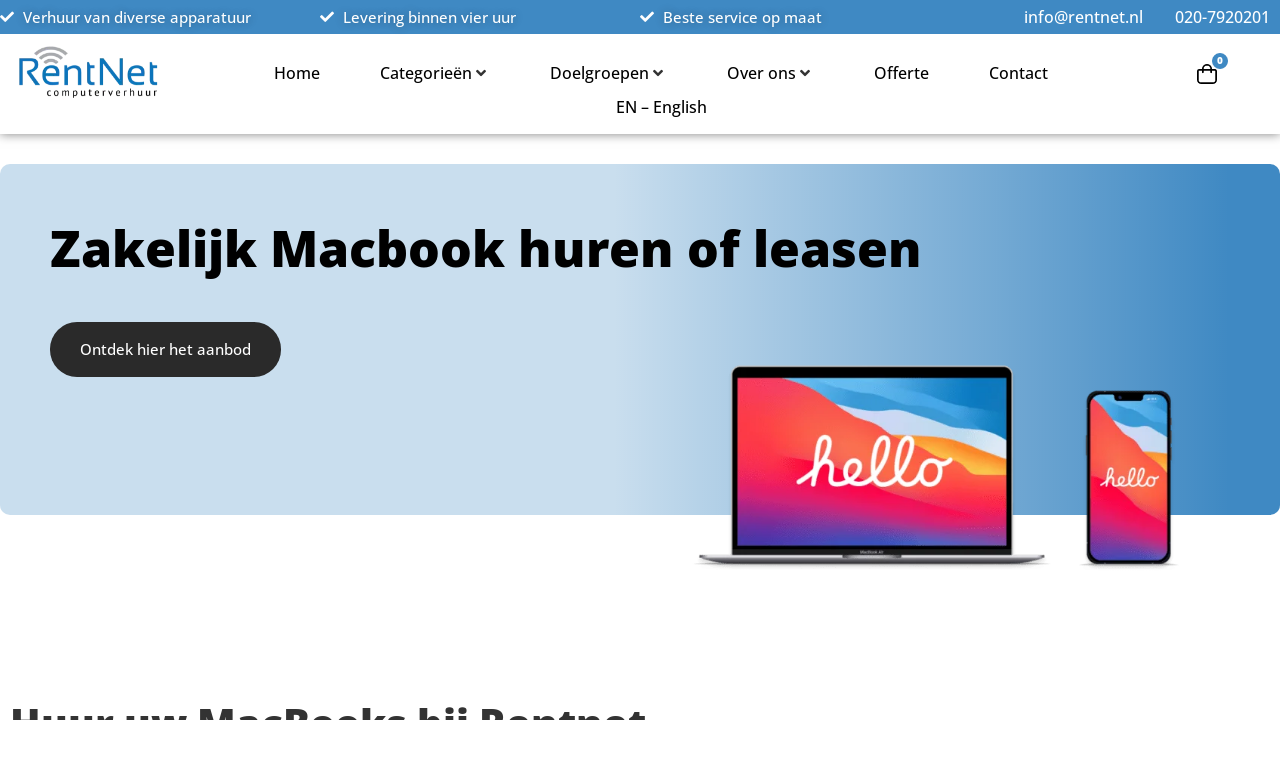

--- FILE ---
content_type: text/html; charset=UTF-8
request_url: https://www.rentnet.nl/macbook-huren/
body_size: 35302
content:
<!doctype html>
<html lang="nl-NL">
<head><meta charset="UTF-8"><script>if(navigator.userAgent.match(/MSIE|Internet Explorer/i)||navigator.userAgent.match(/Trident\/7\..*?rv:11/i)){var href=document.location.href;if(!href.match(/[?&]nowprocket/)){if(href.indexOf("?")==-1){if(href.indexOf("#")==-1){document.location.href=href+"?nowprocket=1"}else{document.location.href=href.replace("#","?nowprocket=1#")}}else{if(href.indexOf("#")==-1){document.location.href=href+"&nowprocket=1"}else{document.location.href=href.replace("#","&nowprocket=1#")}}}}</script><script>(()=>{class RocketLazyLoadScripts{constructor(){this.v="2.0.4",this.userEvents=["keydown","keyup","mousedown","mouseup","mousemove","mouseover","mouseout","touchmove","touchstart","touchend","touchcancel","wheel","click","dblclick","input"],this.attributeEvents=["onblur","onclick","oncontextmenu","ondblclick","onfocus","onmousedown","onmouseenter","onmouseleave","onmousemove","onmouseout","onmouseover","onmouseup","onmousewheel","onscroll","onsubmit"]}async t(){this.i(),this.o(),/iP(ad|hone)/.test(navigator.userAgent)&&this.h(),this.u(),this.l(this),this.m(),this.k(this),this.p(this),this._(),await Promise.all([this.R(),this.L()]),this.lastBreath=Date.now(),this.S(this),this.P(),this.D(),this.O(),this.M(),await this.C(this.delayedScripts.normal),await this.C(this.delayedScripts.defer),await this.C(this.delayedScripts.async),await this.T(),await this.F(),await this.j(),await this.A(),window.dispatchEvent(new Event("rocket-allScriptsLoaded")),this.everythingLoaded=!0,this.lastTouchEnd&&await new Promise(t=>setTimeout(t,500-Date.now()+this.lastTouchEnd)),this.I(),this.H(),this.U(),this.W()}i(){this.CSPIssue=sessionStorage.getItem("rocketCSPIssue"),document.addEventListener("securitypolicyviolation",t=>{this.CSPIssue||"script-src-elem"!==t.violatedDirective||"data"!==t.blockedURI||(this.CSPIssue=!0,sessionStorage.setItem("rocketCSPIssue",!0))},{isRocket:!0})}o(){window.addEventListener("pageshow",t=>{this.persisted=t.persisted,this.realWindowLoadedFired=!0},{isRocket:!0}),window.addEventListener("pagehide",()=>{this.onFirstUserAction=null},{isRocket:!0})}h(){let t;function e(e){t=e}window.addEventListener("touchstart",e,{isRocket:!0}),window.addEventListener("touchend",function i(o){o.changedTouches[0]&&t.changedTouches[0]&&Math.abs(o.changedTouches[0].pageX-t.changedTouches[0].pageX)<10&&Math.abs(o.changedTouches[0].pageY-t.changedTouches[0].pageY)<10&&o.timeStamp-t.timeStamp<200&&(window.removeEventListener("touchstart",e,{isRocket:!0}),window.removeEventListener("touchend",i,{isRocket:!0}),"INPUT"===o.target.tagName&&"text"===o.target.type||(o.target.dispatchEvent(new TouchEvent("touchend",{target:o.target,bubbles:!0})),o.target.dispatchEvent(new MouseEvent("mouseover",{target:o.target,bubbles:!0})),o.target.dispatchEvent(new PointerEvent("click",{target:o.target,bubbles:!0,cancelable:!0,detail:1,clientX:o.changedTouches[0].clientX,clientY:o.changedTouches[0].clientY})),event.preventDefault()))},{isRocket:!0})}q(t){this.userActionTriggered||("mousemove"!==t.type||this.firstMousemoveIgnored?"keyup"===t.type||"mouseover"===t.type||"mouseout"===t.type||(this.userActionTriggered=!0,this.onFirstUserAction&&this.onFirstUserAction()):this.firstMousemoveIgnored=!0),"click"===t.type&&t.preventDefault(),t.stopPropagation(),t.stopImmediatePropagation(),"touchstart"===this.lastEvent&&"touchend"===t.type&&(this.lastTouchEnd=Date.now()),"click"===t.type&&(this.lastTouchEnd=0),this.lastEvent=t.type,t.composedPath&&t.composedPath()[0].getRootNode()instanceof ShadowRoot&&(t.rocketTarget=t.composedPath()[0]),this.savedUserEvents.push(t)}u(){this.savedUserEvents=[],this.userEventHandler=this.q.bind(this),this.userEvents.forEach(t=>window.addEventListener(t,this.userEventHandler,{passive:!1,isRocket:!0})),document.addEventListener("visibilitychange",this.userEventHandler,{isRocket:!0})}U(){this.userEvents.forEach(t=>window.removeEventListener(t,this.userEventHandler,{passive:!1,isRocket:!0})),document.removeEventListener("visibilitychange",this.userEventHandler,{isRocket:!0}),this.savedUserEvents.forEach(t=>{(t.rocketTarget||t.target).dispatchEvent(new window[t.constructor.name](t.type,t))})}m(){const t="return false",e=Array.from(this.attributeEvents,t=>"data-rocket-"+t),i="["+this.attributeEvents.join("],[")+"]",o="[data-rocket-"+this.attributeEvents.join("],[data-rocket-")+"]",s=(e,i,o)=>{o&&o!==t&&(e.setAttribute("data-rocket-"+i,o),e["rocket"+i]=new Function("event",o),e.setAttribute(i,t))};new MutationObserver(t=>{for(const n of t)"attributes"===n.type&&(n.attributeName.startsWith("data-rocket-")||this.everythingLoaded?n.attributeName.startsWith("data-rocket-")&&this.everythingLoaded&&this.N(n.target,n.attributeName.substring(12)):s(n.target,n.attributeName,n.target.getAttribute(n.attributeName))),"childList"===n.type&&n.addedNodes.forEach(t=>{if(t.nodeType===Node.ELEMENT_NODE)if(this.everythingLoaded)for(const i of[t,...t.querySelectorAll(o)])for(const t of i.getAttributeNames())e.includes(t)&&this.N(i,t.substring(12));else for(const e of[t,...t.querySelectorAll(i)])for(const t of e.getAttributeNames())this.attributeEvents.includes(t)&&s(e,t,e.getAttribute(t))})}).observe(document,{subtree:!0,childList:!0,attributeFilter:[...this.attributeEvents,...e]})}I(){this.attributeEvents.forEach(t=>{document.querySelectorAll("[data-rocket-"+t+"]").forEach(e=>{this.N(e,t)})})}N(t,e){const i=t.getAttribute("data-rocket-"+e);i&&(t.setAttribute(e,i),t.removeAttribute("data-rocket-"+e))}k(t){Object.defineProperty(HTMLElement.prototype,"onclick",{get(){return this.rocketonclick||null},set(e){this.rocketonclick=e,this.setAttribute(t.everythingLoaded?"onclick":"data-rocket-onclick","this.rocketonclick(event)")}})}S(t){function e(e,i){let o=e[i];e[i]=null,Object.defineProperty(e,i,{get:()=>o,set(s){t.everythingLoaded?o=s:e["rocket"+i]=o=s}})}e(document,"onreadystatechange"),e(window,"onload"),e(window,"onpageshow");try{Object.defineProperty(document,"readyState",{get:()=>t.rocketReadyState,set(e){t.rocketReadyState=e},configurable:!0}),document.readyState="loading"}catch(t){console.log("WPRocket DJE readyState conflict, bypassing")}}l(t){this.originalAddEventListener=EventTarget.prototype.addEventListener,this.originalRemoveEventListener=EventTarget.prototype.removeEventListener,this.savedEventListeners=[],EventTarget.prototype.addEventListener=function(e,i,o){o&&o.isRocket||!t.B(e,this)&&!t.userEvents.includes(e)||t.B(e,this)&&!t.userActionTriggered||e.startsWith("rocket-")||t.everythingLoaded?t.originalAddEventListener.call(this,e,i,o):(t.savedEventListeners.push({target:this,remove:!1,type:e,func:i,options:o}),"mouseenter"!==e&&"mouseleave"!==e||t.originalAddEventListener.call(this,e,t.savedUserEvents.push,o))},EventTarget.prototype.removeEventListener=function(e,i,o){o&&o.isRocket||!t.B(e,this)&&!t.userEvents.includes(e)||t.B(e,this)&&!t.userActionTriggered||e.startsWith("rocket-")||t.everythingLoaded?t.originalRemoveEventListener.call(this,e,i,o):t.savedEventListeners.push({target:this,remove:!0,type:e,func:i,options:o})}}J(t,e){this.savedEventListeners=this.savedEventListeners.filter(i=>{let o=i.type,s=i.target||window;return e!==o||t!==s||(this.B(o,s)&&(i.type="rocket-"+o),this.$(i),!1)})}H(){EventTarget.prototype.addEventListener=this.originalAddEventListener,EventTarget.prototype.removeEventListener=this.originalRemoveEventListener,this.savedEventListeners.forEach(t=>this.$(t))}$(t){t.remove?this.originalRemoveEventListener.call(t.target,t.type,t.func,t.options):this.originalAddEventListener.call(t.target,t.type,t.func,t.options)}p(t){let e;function i(e){return t.everythingLoaded?e:e.split(" ").map(t=>"load"===t||t.startsWith("load.")?"rocket-jquery-load":t).join(" ")}function o(o){function s(e){const s=o.fn[e];o.fn[e]=o.fn.init.prototype[e]=function(){return this[0]===window&&t.userActionTriggered&&("string"==typeof arguments[0]||arguments[0]instanceof String?arguments[0]=i(arguments[0]):"object"==typeof arguments[0]&&Object.keys(arguments[0]).forEach(t=>{const e=arguments[0][t];delete arguments[0][t],arguments[0][i(t)]=e})),s.apply(this,arguments),this}}if(o&&o.fn&&!t.allJQueries.includes(o)){const e={DOMContentLoaded:[],"rocket-DOMContentLoaded":[]};for(const t in e)document.addEventListener(t,()=>{e[t].forEach(t=>t())},{isRocket:!0});o.fn.ready=o.fn.init.prototype.ready=function(i){function s(){parseInt(o.fn.jquery)>2?setTimeout(()=>i.bind(document)(o)):i.bind(document)(o)}return"function"==typeof i&&(t.realDomReadyFired?!t.userActionTriggered||t.fauxDomReadyFired?s():e["rocket-DOMContentLoaded"].push(s):e.DOMContentLoaded.push(s)),o([])},s("on"),s("one"),s("off"),t.allJQueries.push(o)}e=o}t.allJQueries=[],o(window.jQuery),Object.defineProperty(window,"jQuery",{get:()=>e,set(t){o(t)}})}P(){const t=new Map;document.write=document.writeln=function(e){const i=document.currentScript,o=document.createRange(),s=i.parentElement;let n=t.get(i);void 0===n&&(n=i.nextSibling,t.set(i,n));const c=document.createDocumentFragment();o.setStart(c,0),c.appendChild(o.createContextualFragment(e)),s.insertBefore(c,n)}}async R(){return new Promise(t=>{this.userActionTriggered?t():this.onFirstUserAction=t})}async L(){return new Promise(t=>{document.addEventListener("DOMContentLoaded",()=>{this.realDomReadyFired=!0,t()},{isRocket:!0})})}async j(){return this.realWindowLoadedFired?Promise.resolve():new Promise(t=>{window.addEventListener("load",t,{isRocket:!0})})}M(){this.pendingScripts=[];this.scriptsMutationObserver=new MutationObserver(t=>{for(const e of t)e.addedNodes.forEach(t=>{"SCRIPT"!==t.tagName||t.noModule||t.isWPRocket||this.pendingScripts.push({script:t,promise:new Promise(e=>{const i=()=>{const i=this.pendingScripts.findIndex(e=>e.script===t);i>=0&&this.pendingScripts.splice(i,1),e()};t.addEventListener("load",i,{isRocket:!0}),t.addEventListener("error",i,{isRocket:!0}),setTimeout(i,1e3)})})})}),this.scriptsMutationObserver.observe(document,{childList:!0,subtree:!0})}async F(){await this.X(),this.pendingScripts.length?(await this.pendingScripts[0].promise,await this.F()):this.scriptsMutationObserver.disconnect()}D(){this.delayedScripts={normal:[],async:[],defer:[]},document.querySelectorAll("script[type$=rocketlazyloadscript]").forEach(t=>{t.hasAttribute("data-rocket-src")?t.hasAttribute("async")&&!1!==t.async?this.delayedScripts.async.push(t):t.hasAttribute("defer")&&!1!==t.defer||"module"===t.getAttribute("data-rocket-type")?this.delayedScripts.defer.push(t):this.delayedScripts.normal.push(t):this.delayedScripts.normal.push(t)})}async _(){await this.L();let t=[];document.querySelectorAll("script[type$=rocketlazyloadscript][data-rocket-src]").forEach(e=>{let i=e.getAttribute("data-rocket-src");if(i&&!i.startsWith("data:")){i.startsWith("//")&&(i=location.protocol+i);try{const o=new URL(i).origin;o!==location.origin&&t.push({src:o,crossOrigin:e.crossOrigin||"module"===e.getAttribute("data-rocket-type")})}catch(t){}}}),t=[...new Map(t.map(t=>[JSON.stringify(t),t])).values()],this.Y(t,"preconnect")}async G(t){if(await this.K(),!0!==t.noModule||!("noModule"in HTMLScriptElement.prototype))return new Promise(e=>{let i;function o(){(i||t).setAttribute("data-rocket-status","executed"),e()}try{if(navigator.userAgent.includes("Firefox/")||""===navigator.vendor||this.CSPIssue)i=document.createElement("script"),[...t.attributes].forEach(t=>{let e=t.nodeName;"type"!==e&&("data-rocket-type"===e&&(e="type"),"data-rocket-src"===e&&(e="src"),i.setAttribute(e,t.nodeValue))}),t.text&&(i.text=t.text),t.nonce&&(i.nonce=t.nonce),i.hasAttribute("src")?(i.addEventListener("load",o,{isRocket:!0}),i.addEventListener("error",()=>{i.setAttribute("data-rocket-status","failed-network"),e()},{isRocket:!0}),setTimeout(()=>{i.isConnected||e()},1)):(i.text=t.text,o()),i.isWPRocket=!0,t.parentNode.replaceChild(i,t);else{const i=t.getAttribute("data-rocket-type"),s=t.getAttribute("data-rocket-src");i?(t.type=i,t.removeAttribute("data-rocket-type")):t.removeAttribute("type"),t.addEventListener("load",o,{isRocket:!0}),t.addEventListener("error",i=>{this.CSPIssue&&i.target.src.startsWith("data:")?(console.log("WPRocket: CSP fallback activated"),t.removeAttribute("src"),this.G(t).then(e)):(t.setAttribute("data-rocket-status","failed-network"),e())},{isRocket:!0}),s?(t.fetchPriority="high",t.removeAttribute("data-rocket-src"),t.src=s):t.src="data:text/javascript;base64,"+window.btoa(unescape(encodeURIComponent(t.text)))}}catch(i){t.setAttribute("data-rocket-status","failed-transform"),e()}});t.setAttribute("data-rocket-status","skipped")}async C(t){const e=t.shift();return e?(e.isConnected&&await this.G(e),this.C(t)):Promise.resolve()}O(){this.Y([...this.delayedScripts.normal,...this.delayedScripts.defer,...this.delayedScripts.async],"preload")}Y(t,e){this.trash=this.trash||[];let i=!0;var o=document.createDocumentFragment();t.forEach(t=>{const s=t.getAttribute&&t.getAttribute("data-rocket-src")||t.src;if(s&&!s.startsWith("data:")){const n=document.createElement("link");n.href=s,n.rel=e,"preconnect"!==e&&(n.as="script",n.fetchPriority=i?"high":"low"),t.getAttribute&&"module"===t.getAttribute("data-rocket-type")&&(n.crossOrigin=!0),t.crossOrigin&&(n.crossOrigin=t.crossOrigin),t.integrity&&(n.integrity=t.integrity),t.nonce&&(n.nonce=t.nonce),o.appendChild(n),this.trash.push(n),i=!1}}),document.head.appendChild(o)}W(){this.trash.forEach(t=>t.remove())}async T(){try{document.readyState="interactive"}catch(t){}this.fauxDomReadyFired=!0;try{await this.K(),this.J(document,"readystatechange"),document.dispatchEvent(new Event("rocket-readystatechange")),await this.K(),document.rocketonreadystatechange&&document.rocketonreadystatechange(),await this.K(),this.J(document,"DOMContentLoaded"),document.dispatchEvent(new Event("rocket-DOMContentLoaded")),await this.K(),this.J(window,"DOMContentLoaded"),window.dispatchEvent(new Event("rocket-DOMContentLoaded"))}catch(t){console.error(t)}}async A(){try{document.readyState="complete"}catch(t){}try{await this.K(),this.J(document,"readystatechange"),document.dispatchEvent(new Event("rocket-readystatechange")),await this.K(),document.rocketonreadystatechange&&document.rocketonreadystatechange(),await this.K(),this.J(window,"load"),window.dispatchEvent(new Event("rocket-load")),await this.K(),window.rocketonload&&window.rocketonload(),await this.K(),this.allJQueries.forEach(t=>t(window).trigger("rocket-jquery-load")),await this.K(),this.J(window,"pageshow");const t=new Event("rocket-pageshow");t.persisted=this.persisted,window.dispatchEvent(t),await this.K(),window.rocketonpageshow&&window.rocketonpageshow({persisted:this.persisted})}catch(t){console.error(t)}}async K(){Date.now()-this.lastBreath>45&&(await this.X(),this.lastBreath=Date.now())}async X(){return document.hidden?new Promise(t=>setTimeout(t)):new Promise(t=>requestAnimationFrame(t))}B(t,e){return e===document&&"readystatechange"===t||(e===document&&"DOMContentLoaded"===t||(e===window&&"DOMContentLoaded"===t||(e===window&&"load"===t||e===window&&"pageshow"===t)))}static run(){(new RocketLazyLoadScripts).t()}}RocketLazyLoadScripts.run()})();</script>
	
	<meta name="viewport" content="width=device-width, initial-scale=1">
	<link rel="profile" href="https://gmpg.org/xfn/11">
	<!-- Google Tag Manager -->
	<script type="rocketlazyloadscript">(function(w,d,s,l,i){w[l]=w[l]||[];w[l].push({'gtm.start':
	new Date().getTime(),event:'gtm.js'});var f=d.getElementsByTagName(s)[0],
	j=d.createElement(s),dl=l!='dataLayer'?'&l='+l:'';j.async=true;j.src=
	'https://www.googletagmanager.com/gtm.js?id='+i+dl;f.parentNode.insertBefore(j,f);
	})(window,document,'script','dataLayer','GTM-P9TC2J7');</script>
	<!-- End Google Tag Manager -->
	<meta name='robots' content='index, follow, max-image-preview:large, max-snippet:-1, max-video-preview:-1' />

	<!-- This site is optimized with the Yoast SEO plugin v26.7 - https://yoast.com/wordpress/plugins/seo/ -->
	<title>Zakelijk MacBook huren of leasen - RentNet</title>
<link data-rocket-prefetch href="https://www.googletagmanager.com" rel="dns-prefetch"><link rel="preload" data-rocket-preload as="image" href="https://www.rentnet.nl/wp-content/uploads/2023/07/apple-hello-768x441.png" imagesrcset="https://www.rentnet.nl/wp-content/uploads/2023/07/apple-hello-768x441.png 768w, https://www.rentnet.nl/wp-content/uploads/2023/07/apple-hello-600x344.png 600w, https://www.rentnet.nl/wp-content/uploads/2023/07/apple-hello-300x172.png 300w, https://www.rentnet.nl/wp-content/uploads/2023/07/elementor/thumbs/apple-hello-qenrjez1g5k17e7b8ej7t8h51n0wsxx0g8u9owshf4.png 320w, https://www.rentnet.nl/wp-content/uploads/2023/07/apple-hello.png 1014w" imagesizes="(max-width: 768px) 100vw, 768px" fetchpriority="high">
	<meta name="description" content="Huur of lease een MacBook zakelijk bij RentNet. Levering binnen 4 uur mogelijk, zakelijke verhuur kan al vanaf 1 dag. Vraag een vrijblijvende offerte aan." />
	<link rel="canonical" href="https://www.rentnet.nl/macbook-huren/" />
	<meta property="og:locale" content="nl_NL" />
	<meta property="og:type" content="article" />
	<meta property="og:title" content="Zakelijk MacBook huren of leasen - RentNet" />
	<meta property="og:description" content="Huur of lease een MacBook zakelijk bij RentNet. Levering binnen 4 uur mogelijk, zakelijke verhuur kan al vanaf 1 dag. Vraag een vrijblijvende offerte aan." />
	<meta property="og:url" content="https://www.rentnet.nl/macbook-huren/" />
	<meta property="og:site_name" content="RentNet" />
	<meta name="twitter:card" content="summary_large_image" />
	<script type="application/ld+json" class="yoast-schema-graph">{"@context":"https://schema.org","@graph":[{"@type":"CollectionPage","@id":"https://www.rentnet.nl/macbook-huren/","url":"https://www.rentnet.nl/macbook-huren/","name":"Zakelijk MacBook huren of leasen - RentNet","isPartOf":{"@id":"https://www.rentnet.nl/#website"},"primaryImageOfPage":{"@id":"https://www.rentnet.nl/macbook-huren/#primaryimage"},"image":{"@id":"https://www.rentnet.nl/macbook-huren/#primaryimage"},"thumbnailUrl":"https://www.rentnet.nl/wp-content/uploads/2023/01/RentNet-MacBook-Huren-MacBook-Pro-1.webp","description":"Huur of lease een MacBook zakelijk bij RentNet. Levering binnen 4 uur mogelijk, zakelijke verhuur kan al vanaf 1 dag. Vraag een vrijblijvende offerte aan.","breadcrumb":{"@id":"https://www.rentnet.nl/macbook-huren/#breadcrumb"},"inLanguage":"nl-NL"},{"@type":"ImageObject","inLanguage":"nl-NL","@id":"https://www.rentnet.nl/macbook-huren/#primaryimage","url":"https://www.rentnet.nl/wp-content/uploads/2023/01/RentNet-MacBook-Huren-MacBook-Pro-1.webp","contentUrl":"https://www.rentnet.nl/wp-content/uploads/2023/01/RentNet-MacBook-Huren-MacBook-Pro-1.webp","width":1024,"height":1024},{"@type":"BreadcrumbList","@id":"https://www.rentnet.nl/macbook-huren/#breadcrumb","itemListElement":[{"@type":"ListItem","position":1,"name":"Home","item":"https://www.rentnet.nl/"},{"@type":"ListItem","position":2,"name":"Zakelijk Apple leasen en huren","item":"https://www.rentnet.nl/apple-huren/"},{"@type":"ListItem","position":3,"name":"Zakelijk Macbook huren of leasen"}]},{"@type":"WebSite","@id":"https://www.rentnet.nl/#website","url":"https://www.rentnet.nl/","name":"RentNet","description":"Computerverhuur","publisher":{"@id":"https://www.rentnet.nl/#organization"},"potentialAction":[{"@type":"SearchAction","target":{"@type":"EntryPoint","urlTemplate":"https://www.rentnet.nl/?s={search_term_string}"},"query-input":{"@type":"PropertyValueSpecification","valueRequired":true,"valueName":"search_term_string"}}],"inLanguage":"nl-NL"},{"@type":"Organization","@id":"https://www.rentnet.nl/#organization","name":"RentNet","url":"https://www.rentnet.nl/","logo":{"@type":"ImageObject","inLanguage":"nl-NL","@id":"https://www.rentnet.nl/#/schema/logo/image/","url":"https://www.rentnet.nl/wp-content/uploads/2023/07/Logo-PNG.png","contentUrl":"https://www.rentnet.nl/wp-content/uploads/2023/07/Logo-PNG.png","width":145,"height":62,"caption":"RentNet"},"image":{"@id":"https://www.rentnet.nl/#/schema/logo/image/"}}]}</script>
	<!-- / Yoast SEO plugin. -->



<link rel="alternate" type="application/rss+xml" title="RentNet &raquo; feed" href="https://www.rentnet.nl/feed/" />
<link rel="alternate" type="application/rss+xml" title="RentNet &raquo; reacties feed" href="https://www.rentnet.nl/comments/feed/" />
<link rel="alternate" type="application/rss+xml" title="RentNet &raquo; Zakelijk Macbook huren of leasen Categorie feed" href="https://www.rentnet.nl/macbook-huren/feed/" />
<style id='wp-img-auto-sizes-contain-inline-css'>
img:is([sizes=auto i],[sizes^="auto," i]){contain-intrinsic-size:3000px 1500px}
/*# sourceURL=wp-img-auto-sizes-contain-inline-css */
</style>
<link data-minify="1" rel='stylesheet' id='hello-elementor-theme-style-css' href='https://www.rentnet.nl/wp-content/cache/min/1/wp-content/themes/hello-elementor/assets/css/theme.css?ver=1769696004' media='all' />
<link data-minify="1" rel='stylesheet' id='jet-menu-hello-css' href='https://www.rentnet.nl/wp-content/cache/min/1/wp-content/plugins/jet-menu/integration/themes/hello-elementor/assets/css/style.css?ver=1769696004' media='all' />
<style id='wp-emoji-styles-inline-css'>

	img.wp-smiley, img.emoji {
		display: inline !important;
		border: none !important;
		box-shadow: none !important;
		height: 1em !important;
		width: 1em !important;
		margin: 0 0.07em !important;
		vertical-align: -0.1em !important;
		background: none !important;
		padding: 0 !important;
	}
/*# sourceURL=wp-emoji-styles-inline-css */
</style>
<link rel='stylesheet' id='wp-block-library-css' href='https://www.rentnet.nl/wp-includes/css/dist/block-library/style.min.css?ver=6.9' media='all' />
<style id='global-styles-inline-css'>
:root{--wp--preset--aspect-ratio--square: 1;--wp--preset--aspect-ratio--4-3: 4/3;--wp--preset--aspect-ratio--3-4: 3/4;--wp--preset--aspect-ratio--3-2: 3/2;--wp--preset--aspect-ratio--2-3: 2/3;--wp--preset--aspect-ratio--16-9: 16/9;--wp--preset--aspect-ratio--9-16: 9/16;--wp--preset--color--black: #000000;--wp--preset--color--cyan-bluish-gray: #abb8c3;--wp--preset--color--white: #ffffff;--wp--preset--color--pale-pink: #f78da7;--wp--preset--color--vivid-red: #cf2e2e;--wp--preset--color--luminous-vivid-orange: #ff6900;--wp--preset--color--luminous-vivid-amber: #fcb900;--wp--preset--color--light-green-cyan: #7bdcb5;--wp--preset--color--vivid-green-cyan: #00d084;--wp--preset--color--pale-cyan-blue: #8ed1fc;--wp--preset--color--vivid-cyan-blue: #0693e3;--wp--preset--color--vivid-purple: #9b51e0;--wp--preset--gradient--vivid-cyan-blue-to-vivid-purple: linear-gradient(135deg,rgb(6,147,227) 0%,rgb(155,81,224) 100%);--wp--preset--gradient--light-green-cyan-to-vivid-green-cyan: linear-gradient(135deg,rgb(122,220,180) 0%,rgb(0,208,130) 100%);--wp--preset--gradient--luminous-vivid-amber-to-luminous-vivid-orange: linear-gradient(135deg,rgb(252,185,0) 0%,rgb(255,105,0) 100%);--wp--preset--gradient--luminous-vivid-orange-to-vivid-red: linear-gradient(135deg,rgb(255,105,0) 0%,rgb(207,46,46) 100%);--wp--preset--gradient--very-light-gray-to-cyan-bluish-gray: linear-gradient(135deg,rgb(238,238,238) 0%,rgb(169,184,195) 100%);--wp--preset--gradient--cool-to-warm-spectrum: linear-gradient(135deg,rgb(74,234,220) 0%,rgb(151,120,209) 20%,rgb(207,42,186) 40%,rgb(238,44,130) 60%,rgb(251,105,98) 80%,rgb(254,248,76) 100%);--wp--preset--gradient--blush-light-purple: linear-gradient(135deg,rgb(255,206,236) 0%,rgb(152,150,240) 100%);--wp--preset--gradient--blush-bordeaux: linear-gradient(135deg,rgb(254,205,165) 0%,rgb(254,45,45) 50%,rgb(107,0,62) 100%);--wp--preset--gradient--luminous-dusk: linear-gradient(135deg,rgb(255,203,112) 0%,rgb(199,81,192) 50%,rgb(65,88,208) 100%);--wp--preset--gradient--pale-ocean: linear-gradient(135deg,rgb(255,245,203) 0%,rgb(182,227,212) 50%,rgb(51,167,181) 100%);--wp--preset--gradient--electric-grass: linear-gradient(135deg,rgb(202,248,128) 0%,rgb(113,206,126) 100%);--wp--preset--gradient--midnight: linear-gradient(135deg,rgb(2,3,129) 0%,rgb(40,116,252) 100%);--wp--preset--font-size--small: 13px;--wp--preset--font-size--medium: 20px;--wp--preset--font-size--large: 36px;--wp--preset--font-size--x-large: 42px;--wp--preset--spacing--20: 0.44rem;--wp--preset--spacing--30: 0.67rem;--wp--preset--spacing--40: 1rem;--wp--preset--spacing--50: 1.5rem;--wp--preset--spacing--60: 2.25rem;--wp--preset--spacing--70: 3.38rem;--wp--preset--spacing--80: 5.06rem;--wp--preset--shadow--natural: 6px 6px 9px rgba(0, 0, 0, 0.2);--wp--preset--shadow--deep: 12px 12px 50px rgba(0, 0, 0, 0.4);--wp--preset--shadow--sharp: 6px 6px 0px rgba(0, 0, 0, 0.2);--wp--preset--shadow--outlined: 6px 6px 0px -3px rgb(255, 255, 255), 6px 6px rgb(0, 0, 0);--wp--preset--shadow--crisp: 6px 6px 0px rgb(0, 0, 0);}:root { --wp--style--global--content-size: 800px;--wp--style--global--wide-size: 1200px; }:where(body) { margin: 0; }.wp-site-blocks > .alignleft { float: left; margin-right: 2em; }.wp-site-blocks > .alignright { float: right; margin-left: 2em; }.wp-site-blocks > .aligncenter { justify-content: center; margin-left: auto; margin-right: auto; }:where(.wp-site-blocks) > * { margin-block-start: 24px; margin-block-end: 0; }:where(.wp-site-blocks) > :first-child { margin-block-start: 0; }:where(.wp-site-blocks) > :last-child { margin-block-end: 0; }:root { --wp--style--block-gap: 24px; }:root :where(.is-layout-flow) > :first-child{margin-block-start: 0;}:root :where(.is-layout-flow) > :last-child{margin-block-end: 0;}:root :where(.is-layout-flow) > *{margin-block-start: 24px;margin-block-end: 0;}:root :where(.is-layout-constrained) > :first-child{margin-block-start: 0;}:root :where(.is-layout-constrained) > :last-child{margin-block-end: 0;}:root :where(.is-layout-constrained) > *{margin-block-start: 24px;margin-block-end: 0;}:root :where(.is-layout-flex){gap: 24px;}:root :where(.is-layout-grid){gap: 24px;}.is-layout-flow > .alignleft{float: left;margin-inline-start: 0;margin-inline-end: 2em;}.is-layout-flow > .alignright{float: right;margin-inline-start: 2em;margin-inline-end: 0;}.is-layout-flow > .aligncenter{margin-left: auto !important;margin-right: auto !important;}.is-layout-constrained > .alignleft{float: left;margin-inline-start: 0;margin-inline-end: 2em;}.is-layout-constrained > .alignright{float: right;margin-inline-start: 2em;margin-inline-end: 0;}.is-layout-constrained > .aligncenter{margin-left: auto !important;margin-right: auto !important;}.is-layout-constrained > :where(:not(.alignleft):not(.alignright):not(.alignfull)){max-width: var(--wp--style--global--content-size);margin-left: auto !important;margin-right: auto !important;}.is-layout-constrained > .alignwide{max-width: var(--wp--style--global--wide-size);}body .is-layout-flex{display: flex;}.is-layout-flex{flex-wrap: wrap;align-items: center;}.is-layout-flex > :is(*, div){margin: 0;}body .is-layout-grid{display: grid;}.is-layout-grid > :is(*, div){margin: 0;}body{padding-top: 0px;padding-right: 0px;padding-bottom: 0px;padding-left: 0px;}a:where(:not(.wp-element-button)){text-decoration: underline;}:root :where(.wp-element-button, .wp-block-button__link){background-color: #32373c;border-width: 0;color: #fff;font-family: inherit;font-size: inherit;font-style: inherit;font-weight: inherit;letter-spacing: inherit;line-height: inherit;padding-top: calc(0.667em + 2px);padding-right: calc(1.333em + 2px);padding-bottom: calc(0.667em + 2px);padding-left: calc(1.333em + 2px);text-decoration: none;text-transform: inherit;}.has-black-color{color: var(--wp--preset--color--black) !important;}.has-cyan-bluish-gray-color{color: var(--wp--preset--color--cyan-bluish-gray) !important;}.has-white-color{color: var(--wp--preset--color--white) !important;}.has-pale-pink-color{color: var(--wp--preset--color--pale-pink) !important;}.has-vivid-red-color{color: var(--wp--preset--color--vivid-red) !important;}.has-luminous-vivid-orange-color{color: var(--wp--preset--color--luminous-vivid-orange) !important;}.has-luminous-vivid-amber-color{color: var(--wp--preset--color--luminous-vivid-amber) !important;}.has-light-green-cyan-color{color: var(--wp--preset--color--light-green-cyan) !important;}.has-vivid-green-cyan-color{color: var(--wp--preset--color--vivid-green-cyan) !important;}.has-pale-cyan-blue-color{color: var(--wp--preset--color--pale-cyan-blue) !important;}.has-vivid-cyan-blue-color{color: var(--wp--preset--color--vivid-cyan-blue) !important;}.has-vivid-purple-color{color: var(--wp--preset--color--vivid-purple) !important;}.has-black-background-color{background-color: var(--wp--preset--color--black) !important;}.has-cyan-bluish-gray-background-color{background-color: var(--wp--preset--color--cyan-bluish-gray) !important;}.has-white-background-color{background-color: var(--wp--preset--color--white) !important;}.has-pale-pink-background-color{background-color: var(--wp--preset--color--pale-pink) !important;}.has-vivid-red-background-color{background-color: var(--wp--preset--color--vivid-red) !important;}.has-luminous-vivid-orange-background-color{background-color: var(--wp--preset--color--luminous-vivid-orange) !important;}.has-luminous-vivid-amber-background-color{background-color: var(--wp--preset--color--luminous-vivid-amber) !important;}.has-light-green-cyan-background-color{background-color: var(--wp--preset--color--light-green-cyan) !important;}.has-vivid-green-cyan-background-color{background-color: var(--wp--preset--color--vivid-green-cyan) !important;}.has-pale-cyan-blue-background-color{background-color: var(--wp--preset--color--pale-cyan-blue) !important;}.has-vivid-cyan-blue-background-color{background-color: var(--wp--preset--color--vivid-cyan-blue) !important;}.has-vivid-purple-background-color{background-color: var(--wp--preset--color--vivid-purple) !important;}.has-black-border-color{border-color: var(--wp--preset--color--black) !important;}.has-cyan-bluish-gray-border-color{border-color: var(--wp--preset--color--cyan-bluish-gray) !important;}.has-white-border-color{border-color: var(--wp--preset--color--white) !important;}.has-pale-pink-border-color{border-color: var(--wp--preset--color--pale-pink) !important;}.has-vivid-red-border-color{border-color: var(--wp--preset--color--vivid-red) !important;}.has-luminous-vivid-orange-border-color{border-color: var(--wp--preset--color--luminous-vivid-orange) !important;}.has-luminous-vivid-amber-border-color{border-color: var(--wp--preset--color--luminous-vivid-amber) !important;}.has-light-green-cyan-border-color{border-color: var(--wp--preset--color--light-green-cyan) !important;}.has-vivid-green-cyan-border-color{border-color: var(--wp--preset--color--vivid-green-cyan) !important;}.has-pale-cyan-blue-border-color{border-color: var(--wp--preset--color--pale-cyan-blue) !important;}.has-vivid-cyan-blue-border-color{border-color: var(--wp--preset--color--vivid-cyan-blue) !important;}.has-vivid-purple-border-color{border-color: var(--wp--preset--color--vivid-purple) !important;}.has-vivid-cyan-blue-to-vivid-purple-gradient-background{background: var(--wp--preset--gradient--vivid-cyan-blue-to-vivid-purple) !important;}.has-light-green-cyan-to-vivid-green-cyan-gradient-background{background: var(--wp--preset--gradient--light-green-cyan-to-vivid-green-cyan) !important;}.has-luminous-vivid-amber-to-luminous-vivid-orange-gradient-background{background: var(--wp--preset--gradient--luminous-vivid-amber-to-luminous-vivid-orange) !important;}.has-luminous-vivid-orange-to-vivid-red-gradient-background{background: var(--wp--preset--gradient--luminous-vivid-orange-to-vivid-red) !important;}.has-very-light-gray-to-cyan-bluish-gray-gradient-background{background: var(--wp--preset--gradient--very-light-gray-to-cyan-bluish-gray) !important;}.has-cool-to-warm-spectrum-gradient-background{background: var(--wp--preset--gradient--cool-to-warm-spectrum) !important;}.has-blush-light-purple-gradient-background{background: var(--wp--preset--gradient--blush-light-purple) !important;}.has-blush-bordeaux-gradient-background{background: var(--wp--preset--gradient--blush-bordeaux) !important;}.has-luminous-dusk-gradient-background{background: var(--wp--preset--gradient--luminous-dusk) !important;}.has-pale-ocean-gradient-background{background: var(--wp--preset--gradient--pale-ocean) !important;}.has-electric-grass-gradient-background{background: var(--wp--preset--gradient--electric-grass) !important;}.has-midnight-gradient-background{background: var(--wp--preset--gradient--midnight) !important;}.has-small-font-size{font-size: var(--wp--preset--font-size--small) !important;}.has-medium-font-size{font-size: var(--wp--preset--font-size--medium) !important;}.has-large-font-size{font-size: var(--wp--preset--font-size--large) !important;}.has-x-large-font-size{font-size: var(--wp--preset--font-size--x-large) !important;}
:root :where(.wp-block-pullquote){font-size: 1.5em;line-height: 1.6;}
/*# sourceURL=global-styles-inline-css */
</style>
<link data-minify="1" rel='stylesheet' id='woocommerce-layout-css' href='https://www.rentnet.nl/wp-content/cache/min/1/wp-content/plugins/woocommerce/assets/css/woocommerce-layout.css?ver=1769696004' media='all' />
<link data-minify="1" rel='stylesheet' id='woocommerce-smallscreen-css' href='https://www.rentnet.nl/wp-content/cache/min/1/wp-content/plugins/woocommerce/assets/css/woocommerce-smallscreen.css?ver=1769696004' media='only screen and (max-width: 768px)' />
<link data-minify="1" rel='stylesheet' id='woocommerce-general-css' href='https://www.rentnet.nl/wp-content/cache/background-css/1/www.rentnet.nl/wp-content/cache/min/1/wp-content/plugins/woocommerce/assets/css/woocommerce.css?ver=1769696004&wpr_t=1769819313' media='all' />
<style id='woocommerce-inline-inline-css'>
.woocommerce form .form-row .required { visibility: visible; }
/*# sourceURL=woocommerce-inline-inline-css */
</style>
<link rel='stylesheet' id='wpml-legacy-horizontal-list-0-css' href='https://www.rentnet.nl/wp-content/plugins/sitepress-multilingual-cms/templates/language-switchers/legacy-list-horizontal/style.min.css?ver=1' media='all' />
<link rel='stylesheet' id='wpml-menu-item-0-css' href='https://www.rentnet.nl/wp-content/plugins/sitepress-multilingual-cms/templates/language-switchers/menu-item/style.min.css?ver=1' media='all' />
<link rel='stylesheet' id='cmplz-general-css' href='https://www.rentnet.nl/wp-content/plugins/complianz-gdpr-premium/assets/css/cookieblocker.min.css?ver=1767783898' media='all' />
<link data-minify="1" rel='stylesheet' id='hello-elementor-css' href='https://www.rentnet.nl/wp-content/cache/min/1/wp-content/themes/hello-elementor/assets/css/reset.css?ver=1769696004' media='all' />
<link data-minify="1" rel='stylesheet' id='hello-elementor-header-footer-css' href='https://www.rentnet.nl/wp-content/cache/min/1/wp-content/themes/hello-elementor/assets/css/header-footer.css?ver=1769696004' media='all' />
<link rel='stylesheet' id='elementor-frontend-css' href='https://www.rentnet.nl/wp-content/plugins/elementor/assets/css/frontend.min.css?ver=3.34.0' media='all' />
<link rel='stylesheet' id='elementor-post-8-css' href='https://www.rentnet.nl/wp-content/uploads/elementor/css/post-8.css?ver=1769696003' media='all' />
<link data-minify="1" rel='stylesheet' id='jet-menu-public-styles-css' href='https://www.rentnet.nl/wp-content/cache/min/1/wp-content/plugins/jet-menu/assets/public/css/public.css?ver=1769696004' media='all' />
<link rel='stylesheet' id='widget-icon-list-css' href='https://www.rentnet.nl/wp-content/plugins/elementor/assets/css/widget-icon-list.min.css?ver=3.34.0' media='all' />
<link rel='stylesheet' id='e-sticky-css' href='https://www.rentnet.nl/wp-content/plugins/elementor-pro/assets/css/modules/sticky.min.css?ver=3.32.2' media='all' />
<link rel='stylesheet' id='e-animation-fadeInDown-css' href='https://www.rentnet.nl/wp-content/plugins/elementor/assets/lib/animations/styles/fadeInDown.min.css?ver=3.34.0' media='all' />
<link rel='stylesheet' id='e-motion-fx-css' href='https://www.rentnet.nl/wp-content/plugins/elementor-pro/assets/css/modules/motion-fx.min.css?ver=3.32.2' media='all' />
<link rel='stylesheet' id='widget-image-css' href='https://www.rentnet.nl/wp-content/plugins/elementor/assets/css/widget-image.min.css?ver=3.34.0' media='all' />
<link rel='stylesheet' id='widget-woocommerce-menu-cart-css' href='https://www.rentnet.nl/wp-content/plugins/elementor-pro/assets/css/widget-woocommerce-menu-cart.min.css?ver=3.32.2' media='all' />
<link rel='stylesheet' id='widget-star-rating-css' href='https://www.rentnet.nl/wp-content/plugins/elementor/assets/css/widget-star-rating.min.css?ver=3.34.0' media='all' />
<link rel='stylesheet' id='widget-nav-menu-css' href='https://www.rentnet.nl/wp-content/plugins/elementor-pro/assets/css/widget-nav-menu.min.css?ver=3.32.2' media='all' />
<link rel='stylesheet' id='widget-posts-css' href='https://www.rentnet.nl/wp-content/plugins/elementor-pro/assets/css/widget-posts.min.css?ver=3.32.2' media='all' />
<link rel='stylesheet' id='e-shapes-css' href='https://www.rentnet.nl/wp-content/plugins/elementor/assets/css/conditionals/shapes.min.css?ver=3.34.0' media='all' />
<link rel='stylesheet' id='widget-heading-css' href='https://www.rentnet.nl/wp-content/plugins/elementor/assets/css/widget-heading.min.css?ver=3.34.0' media='all' />
<link rel='stylesheet' id='widget-loop-common-css' href='https://www.rentnet.nl/wp-content/plugins/elementor-pro/assets/css/widget-loop-common.min.css?ver=3.32.2' media='all' />
<link rel='stylesheet' id='widget-loop-grid-css' href='https://www.rentnet.nl/wp-content/plugins/elementor-pro/assets/css/widget-loop-grid.min.css?ver=3.32.2' media='all' />
<link rel='stylesheet' id='widget-video-css' href='https://www.rentnet.nl/wp-content/plugins/elementor/assets/css/widget-video.min.css?ver=3.34.0' media='all' />
<link rel='stylesheet' id='e-animation-fadeInRight-css' href='https://www.rentnet.nl/wp-content/plugins/elementor/assets/lib/animations/styles/fadeInRight.min.css?ver=3.34.0' media='all' />
<link rel='stylesheet' id='e-popup-css' href='https://www.rentnet.nl/wp-content/plugins/elementor-pro/assets/css/conditionals/popup.min.css?ver=3.32.2' media='all' />
<link data-minify="1" rel='stylesheet' id='elementor-icons-css' href='https://www.rentnet.nl/wp-content/cache/min/1/wp-content/plugins/elementor/assets/lib/eicons/css/elementor-icons.min.css?ver=1769696004' media='all' />
<link rel='stylesheet' id='elementor-post-57-css' href='https://www.rentnet.nl/wp-content/uploads/elementor/css/post-57.css?ver=1769696004' media='all' />
<link rel='stylesheet' id='elementor-post-80-css' href='https://www.rentnet.nl/wp-content/uploads/elementor/css/post-80.css?ver=1769696004' media='all' />
<link rel='stylesheet' id='elementor-post-2716-css' href='https://www.rentnet.nl/wp-content/uploads/elementor/css/post-2716.css?ver=1769697213' media='all' />
<link rel='stylesheet' id='elementor-post-3057-css' href='https://www.rentnet.nl/wp-content/uploads/elementor/css/post-3057.css?ver=1769696004' media='all' />
<link rel='stylesheet' id='e-woocommerce-notices-css' href='https://www.rentnet.nl/wp-content/plugins/elementor-pro/assets/css/woocommerce-notices.min.css?ver=3.32.2' media='all' />
<link data-minify="1" rel='stylesheet' id='hello-elementor-child-style-css' href='https://www.rentnet.nl/wp-content/cache/min/1/wp-content/themes/hello-theme-child-master/style.css?ver=1769696004' media='all' />
<link data-minify="1" rel='stylesheet' id='elementor-gf-local-opensans-css' href='https://www.rentnet.nl/wp-content/cache/min/1/wp-content/uploads/elementor/google-fonts/css/opensans.css?ver=1769696004' media='all' />
<link rel='stylesheet' id='elementor-icons-shared-0-css' href='https://www.rentnet.nl/wp-content/plugins/elementor/assets/lib/font-awesome/css/fontawesome.min.css?ver=5.15.3' media='all' />
<link data-minify="1" rel='stylesheet' id='elementor-icons-fa-solid-css' href='https://www.rentnet.nl/wp-content/cache/min/1/wp-content/plugins/elementor/assets/lib/font-awesome/css/solid.min.css?ver=1769696004' media='all' />
<script id="wpml-cookie-js-extra">
var wpml_cookies = {"wp-wpml_current_language":{"value":"nl","expires":1,"path":"/"}};
var wpml_cookies = {"wp-wpml_current_language":{"value":"nl","expires":1,"path":"/"}};
//# sourceURL=wpml-cookie-js-extra
</script>
<script type="rocketlazyloadscript" data-rocket-src="https://www.rentnet.nl/wp-content/plugins/sitepress-multilingual-cms/res/js/cookies/language-cookie.js?ver=486900" id="wpml-cookie-js" defer data-wp-strategy="defer"></script>
<script type="rocketlazyloadscript" data-rocket-src="https://www.rentnet.nl/wp-includes/js/jquery/jquery.min.js?ver=3.7.1" id="jquery-core-js"></script>
<script type="rocketlazyloadscript" data-rocket-src="https://www.rentnet.nl/wp-includes/js/jquery/jquery-migrate.min.js?ver=3.4.1" id="jquery-migrate-js"></script>
<script type="rocketlazyloadscript" data-rocket-src="https://www.rentnet.nl/wp-content/plugins/woocommerce/assets/js/jquery-blockui/jquery.blockUI.min.js?ver=2.7.0-wc.10.4.3" id="wc-jquery-blockui-js" defer data-wp-strategy="defer"></script>
<script id="wc-add-to-cart-js-extra">
var wc_add_to_cart_params = {"ajax_url":"/wp-admin/admin-ajax.php","wc_ajax_url":"/?wc-ajax=%%endpoint%%","i18n_view_cart":"Bekijk offerte","cart_url":"https://www.rentnet.nl/offerte-aanvragen/","is_cart":"","cart_redirect_after_add":"yes"};
//# sourceURL=wc-add-to-cart-js-extra
</script>
<script type="rocketlazyloadscript" data-rocket-src="https://www.rentnet.nl/wp-content/plugins/woocommerce/assets/js/frontend/add-to-cart.min.js?ver=10.4.3" id="wc-add-to-cart-js" defer data-wp-strategy="defer"></script>
<script type="rocketlazyloadscript" data-rocket-src="https://www.rentnet.nl/wp-content/plugins/woocommerce/assets/js/js-cookie/js.cookie.min.js?ver=2.1.4-wc.10.4.3" id="wc-js-cookie-js" defer data-wp-strategy="defer"></script>
<script id="woocommerce-js-extra">
var woocommerce_params = {"ajax_url":"/wp-admin/admin-ajax.php","wc_ajax_url":"/?wc-ajax=%%endpoint%%","i18n_password_show":"Wachtwoord weergeven","i18n_password_hide":"Wachtwoord verbergen"};
//# sourceURL=woocommerce-js-extra
</script>
<script type="rocketlazyloadscript" data-rocket-src="https://www.rentnet.nl/wp-content/plugins/woocommerce/assets/js/frontend/woocommerce.min.js?ver=10.4.3" id="woocommerce-js" defer data-wp-strategy="defer"></script>
<link rel="https://api.w.org/" href="https://www.rentnet.nl/wp-json/" /><link rel="alternate" title="JSON" type="application/json" href="https://www.rentnet.nl/wp-json/wp/v2/product_cat/33" /><link rel="EditURI" type="application/rsd+xml" title="RSD" href="https://www.rentnet.nl/xmlrpc.php?rsd" />
<meta name="generator" content="WordPress 6.9" />
<meta name="generator" content="WooCommerce 10.4.3" />
<meta name="generator" content="WPML ver:4.8.6 stt:37,1;" />
			<style>.cmplz-hidden {
					display: none !important;
				}</style>	<noscript><style>.woocommerce-product-gallery{ opacity: 1 !important; }</style></noscript>
	<meta name="generator" content="Elementor 3.34.0; features: additional_custom_breakpoints; settings: css_print_method-external, google_font-enabled, font_display-swap">
			<style>
				.e-con.e-parent:nth-of-type(n+4):not(.e-lazyloaded):not(.e-no-lazyload),
				.e-con.e-parent:nth-of-type(n+4):not(.e-lazyloaded):not(.e-no-lazyload) * {
					background-image: none !important;
				}
				@media screen and (max-height: 1024px) {
					.e-con.e-parent:nth-of-type(n+3):not(.e-lazyloaded):not(.e-no-lazyload),
					.e-con.e-parent:nth-of-type(n+3):not(.e-lazyloaded):not(.e-no-lazyload) * {
						background-image: none !important;
					}
				}
				@media screen and (max-height: 640px) {
					.e-con.e-parent:nth-of-type(n+2):not(.e-lazyloaded):not(.e-no-lazyload),
					.e-con.e-parent:nth-of-type(n+2):not(.e-lazyloaded):not(.e-no-lazyload) * {
						background-image: none !important;
					}
				}
			</style>
			<link rel="icon" href="https://www.rentnet.nl/wp-content/uploads/2023/07/cropped-fav-icon-32x32.png" sizes="32x32" />
<link rel="icon" href="https://www.rentnet.nl/wp-content/uploads/2023/07/cropped-fav-icon-192x192.png" sizes="192x192" />
<link rel="apple-touch-icon" href="https://www.rentnet.nl/wp-content/uploads/2023/07/cropped-fav-icon-180x180.png" />
<meta name="msapplication-TileImage" content="https://www.rentnet.nl/wp-content/uploads/2023/07/cropped-fav-icon-270x270.png" />
<noscript><style id="rocket-lazyload-nojs-css">.rll-youtube-player, [data-lazy-src]{display:none !important;}</style></noscript><style id="wpr-lazyload-bg-container"></style><style id="wpr-lazyload-bg-exclusion">.e-loop-item-2394 .elementor-element.elementor-element-12f2042 > .elementor-widget-container{--wpr-bg-8b2b7f66-6da8-4c13-90f8-3a0f0335cc7f: url('https://www.rentnet.nl/wp-content/uploads/2023/01/RentNet-MacBook-Huren-MacBook-Pro-1.webp');}.e-loop-item-4018 .elementor-element.elementor-element-12f2042 > .elementor-widget-container{--wpr-bg-620f0e90-c293-43fd-80f9-dce9fdd3d4e7: url('https://www.rentnet.nl/wp-content/uploads/2016/08/RentNet-MacBook-Huren-MacBook-Pro-4.webp');}.e-loop-item-2395 .elementor-element.elementor-element-12f2042 > .elementor-widget-container{--wpr-bg-391d7a37-f0ac-4d69-9915-799d0158a740: url('https://www.rentnet.nl/wp-content/uploads/2023/01/RentNet-MacBook-Huren-MacBook-Pro-1.webp');}.e-loop-item-4732 .elementor-element.elementor-element-12f2042 > .elementor-widget-container{--wpr-bg-a8721d88-ee6f-4722-a75d-e69613a7d1bb: url('https://www.rentnet.nl/wp-content/uploads/2024/09/Apple-MacBook-Pro-14inch-huren.webp');}</style>
<noscript>
<style id="wpr-lazyload-bg-nostyle">.woocommerce .blockUI.blockOverlay::before{--wpr-bg-f9ee0c7a-97fa-44be-b050-a4eb72483086: url('https://www.rentnet.nl/wp-content/plugins/woocommerce/assets/images/icons/loader.svg');}.woocommerce .loader::before{--wpr-bg-8a77d998-5f93-460c-9744-21977968572e: url('https://www.rentnet.nl/wp-content/plugins/woocommerce/assets/images/icons/loader.svg');}#add_payment_method #payment div.payment_box .wc-credit-card-form-card-cvc.visa,#add_payment_method #payment div.payment_box .wc-credit-card-form-card-expiry.visa,#add_payment_method #payment div.payment_box .wc-credit-card-form-card-number.visa,.woocommerce-cart #payment div.payment_box .wc-credit-card-form-card-cvc.visa,.woocommerce-cart #payment div.payment_box .wc-credit-card-form-card-expiry.visa,.woocommerce-cart #payment div.payment_box .wc-credit-card-form-card-number.visa,.woocommerce-checkout #payment div.payment_box .wc-credit-card-form-card-cvc.visa,.woocommerce-checkout #payment div.payment_box .wc-credit-card-form-card-expiry.visa,.woocommerce-checkout #payment div.payment_box .wc-credit-card-form-card-number.visa{--wpr-bg-526ba2ea-d9a5-4c5a-9512-9d94e31fcbe4: url('https://www.rentnet.nl/wp-content/plugins/woocommerce/assets/images/icons/credit-cards/visa.svg');}#add_payment_method #payment div.payment_box .wc-credit-card-form-card-cvc.mastercard,#add_payment_method #payment div.payment_box .wc-credit-card-form-card-expiry.mastercard,#add_payment_method #payment div.payment_box .wc-credit-card-form-card-number.mastercard,.woocommerce-cart #payment div.payment_box .wc-credit-card-form-card-cvc.mastercard,.woocommerce-cart #payment div.payment_box .wc-credit-card-form-card-expiry.mastercard,.woocommerce-cart #payment div.payment_box .wc-credit-card-form-card-number.mastercard,.woocommerce-checkout #payment div.payment_box .wc-credit-card-form-card-cvc.mastercard,.woocommerce-checkout #payment div.payment_box .wc-credit-card-form-card-expiry.mastercard,.woocommerce-checkout #payment div.payment_box .wc-credit-card-form-card-number.mastercard{--wpr-bg-dbe1c3c1-0b9c-46df-914d-01d52f9af042: url('https://www.rentnet.nl/wp-content/plugins/woocommerce/assets/images/icons/credit-cards/mastercard.svg');}#add_payment_method #payment div.payment_box .wc-credit-card-form-card-cvc.laser,#add_payment_method #payment div.payment_box .wc-credit-card-form-card-expiry.laser,#add_payment_method #payment div.payment_box .wc-credit-card-form-card-number.laser,.woocommerce-cart #payment div.payment_box .wc-credit-card-form-card-cvc.laser,.woocommerce-cart #payment div.payment_box .wc-credit-card-form-card-expiry.laser,.woocommerce-cart #payment div.payment_box .wc-credit-card-form-card-number.laser,.woocommerce-checkout #payment div.payment_box .wc-credit-card-form-card-cvc.laser,.woocommerce-checkout #payment div.payment_box .wc-credit-card-form-card-expiry.laser,.woocommerce-checkout #payment div.payment_box .wc-credit-card-form-card-number.laser{--wpr-bg-d524f5f7-9b93-4e01-856e-67676f2b9861: url('https://www.rentnet.nl/wp-content/plugins/woocommerce/assets/images/icons/credit-cards/laser.svg');}#add_payment_method #payment div.payment_box .wc-credit-card-form-card-cvc.dinersclub,#add_payment_method #payment div.payment_box .wc-credit-card-form-card-expiry.dinersclub,#add_payment_method #payment div.payment_box .wc-credit-card-form-card-number.dinersclub,.woocommerce-cart #payment div.payment_box .wc-credit-card-form-card-cvc.dinersclub,.woocommerce-cart #payment div.payment_box .wc-credit-card-form-card-expiry.dinersclub,.woocommerce-cart #payment div.payment_box .wc-credit-card-form-card-number.dinersclub,.woocommerce-checkout #payment div.payment_box .wc-credit-card-form-card-cvc.dinersclub,.woocommerce-checkout #payment div.payment_box .wc-credit-card-form-card-expiry.dinersclub,.woocommerce-checkout #payment div.payment_box .wc-credit-card-form-card-number.dinersclub{--wpr-bg-d46caaf8-a62c-4b9b-8508-dc9b74a7b9e3: url('https://www.rentnet.nl/wp-content/plugins/woocommerce/assets/images/icons/credit-cards/diners.svg');}#add_payment_method #payment div.payment_box .wc-credit-card-form-card-cvc.maestro,#add_payment_method #payment div.payment_box .wc-credit-card-form-card-expiry.maestro,#add_payment_method #payment div.payment_box .wc-credit-card-form-card-number.maestro,.woocommerce-cart #payment div.payment_box .wc-credit-card-form-card-cvc.maestro,.woocommerce-cart #payment div.payment_box .wc-credit-card-form-card-expiry.maestro,.woocommerce-cart #payment div.payment_box .wc-credit-card-form-card-number.maestro,.woocommerce-checkout #payment div.payment_box .wc-credit-card-form-card-cvc.maestro,.woocommerce-checkout #payment div.payment_box .wc-credit-card-form-card-expiry.maestro,.woocommerce-checkout #payment div.payment_box .wc-credit-card-form-card-number.maestro{--wpr-bg-99bd028e-d4ed-42e9-8ceb-3dbf9d4787db: url('https://www.rentnet.nl/wp-content/plugins/woocommerce/assets/images/icons/credit-cards/maestro.svg');}#add_payment_method #payment div.payment_box .wc-credit-card-form-card-cvc.jcb,#add_payment_method #payment div.payment_box .wc-credit-card-form-card-expiry.jcb,#add_payment_method #payment div.payment_box .wc-credit-card-form-card-number.jcb,.woocommerce-cart #payment div.payment_box .wc-credit-card-form-card-cvc.jcb,.woocommerce-cart #payment div.payment_box .wc-credit-card-form-card-expiry.jcb,.woocommerce-cart #payment div.payment_box .wc-credit-card-form-card-number.jcb,.woocommerce-checkout #payment div.payment_box .wc-credit-card-form-card-cvc.jcb,.woocommerce-checkout #payment div.payment_box .wc-credit-card-form-card-expiry.jcb,.woocommerce-checkout #payment div.payment_box .wc-credit-card-form-card-number.jcb{--wpr-bg-772ff6e6-4b6a-4bb1-96e3-92b8d96ee0d7: url('https://www.rentnet.nl/wp-content/plugins/woocommerce/assets/images/icons/credit-cards/jcb.svg');}#add_payment_method #payment div.payment_box .wc-credit-card-form-card-cvc.amex,#add_payment_method #payment div.payment_box .wc-credit-card-form-card-expiry.amex,#add_payment_method #payment div.payment_box .wc-credit-card-form-card-number.amex,.woocommerce-cart #payment div.payment_box .wc-credit-card-form-card-cvc.amex,.woocommerce-cart #payment div.payment_box .wc-credit-card-form-card-expiry.amex,.woocommerce-cart #payment div.payment_box .wc-credit-card-form-card-number.amex,.woocommerce-checkout #payment div.payment_box .wc-credit-card-form-card-cvc.amex,.woocommerce-checkout #payment div.payment_box .wc-credit-card-form-card-expiry.amex,.woocommerce-checkout #payment div.payment_box .wc-credit-card-form-card-number.amex{--wpr-bg-245690da-07e4-4f45-aff2-4751591a7594: url('https://www.rentnet.nl/wp-content/plugins/woocommerce/assets/images/icons/credit-cards/amex.svg');}#add_payment_method #payment div.payment_box .wc-credit-card-form-card-cvc.discover,#add_payment_method #payment div.payment_box .wc-credit-card-form-card-expiry.discover,#add_payment_method #payment div.payment_box .wc-credit-card-form-card-number.discover,.woocommerce-cart #payment div.payment_box .wc-credit-card-form-card-cvc.discover,.woocommerce-cart #payment div.payment_box .wc-credit-card-form-card-expiry.discover,.woocommerce-cart #payment div.payment_box .wc-credit-card-form-card-number.discover,.woocommerce-checkout #payment div.payment_box .wc-credit-card-form-card-cvc.discover,.woocommerce-checkout #payment div.payment_box .wc-credit-card-form-card-expiry.discover,.woocommerce-checkout #payment div.payment_box .wc-credit-card-form-card-number.discover{--wpr-bg-3f5b67ce-4bff-42ef-90fb-213acb1863c2: url('https://www.rentnet.nl/wp-content/plugins/woocommerce/assets/images/icons/credit-cards/discover.svg');}</style>
</noscript>
<script type="application/javascript">const rocket_pairs = [{"selector":".woocommerce .blockUI.blockOverlay","style":".woocommerce .blockUI.blockOverlay::before{--wpr-bg-f9ee0c7a-97fa-44be-b050-a4eb72483086: url('https:\/\/www.rentnet.nl\/wp-content\/plugins\/woocommerce\/assets\/images\/icons\/loader.svg');}","hash":"f9ee0c7a-97fa-44be-b050-a4eb72483086","url":"https:\/\/www.rentnet.nl\/wp-content\/plugins\/woocommerce\/assets\/images\/icons\/loader.svg"},{"selector":".woocommerce .loader","style":".woocommerce .loader::before{--wpr-bg-8a77d998-5f93-460c-9744-21977968572e: url('https:\/\/www.rentnet.nl\/wp-content\/plugins\/woocommerce\/assets\/images\/icons\/loader.svg');}","hash":"8a77d998-5f93-460c-9744-21977968572e","url":"https:\/\/www.rentnet.nl\/wp-content\/plugins\/woocommerce\/assets\/images\/icons\/loader.svg"},{"selector":"#add_payment_method #payment div.payment_box .wc-credit-card-form-card-cvc.visa,#add_payment_method #payment div.payment_box .wc-credit-card-form-card-expiry.visa,#add_payment_method #payment div.payment_box .wc-credit-card-form-card-number.visa,.woocommerce-cart #payment div.payment_box .wc-credit-card-form-card-cvc.visa,.woocommerce-cart #payment div.payment_box .wc-credit-card-form-card-expiry.visa,.woocommerce-cart #payment div.payment_box .wc-credit-card-form-card-number.visa,.woocommerce-checkout #payment div.payment_box .wc-credit-card-form-card-cvc.visa,.woocommerce-checkout #payment div.payment_box .wc-credit-card-form-card-expiry.visa,.woocommerce-checkout #payment div.payment_box .wc-credit-card-form-card-number.visa","style":"#add_payment_method #payment div.payment_box .wc-credit-card-form-card-cvc.visa,#add_payment_method #payment div.payment_box .wc-credit-card-form-card-expiry.visa,#add_payment_method #payment div.payment_box .wc-credit-card-form-card-number.visa,.woocommerce-cart #payment div.payment_box .wc-credit-card-form-card-cvc.visa,.woocommerce-cart #payment div.payment_box .wc-credit-card-form-card-expiry.visa,.woocommerce-cart #payment div.payment_box .wc-credit-card-form-card-number.visa,.woocommerce-checkout #payment div.payment_box .wc-credit-card-form-card-cvc.visa,.woocommerce-checkout #payment div.payment_box .wc-credit-card-form-card-expiry.visa,.woocommerce-checkout #payment div.payment_box .wc-credit-card-form-card-number.visa{--wpr-bg-526ba2ea-d9a5-4c5a-9512-9d94e31fcbe4: url('https:\/\/www.rentnet.nl\/wp-content\/plugins\/woocommerce\/assets\/images\/icons\/credit-cards\/visa.svg');}","hash":"526ba2ea-d9a5-4c5a-9512-9d94e31fcbe4","url":"https:\/\/www.rentnet.nl\/wp-content\/plugins\/woocommerce\/assets\/images\/icons\/credit-cards\/visa.svg"},{"selector":"#add_payment_method #payment div.payment_box .wc-credit-card-form-card-cvc.mastercard,#add_payment_method #payment div.payment_box .wc-credit-card-form-card-expiry.mastercard,#add_payment_method #payment div.payment_box .wc-credit-card-form-card-number.mastercard,.woocommerce-cart #payment div.payment_box .wc-credit-card-form-card-cvc.mastercard,.woocommerce-cart #payment div.payment_box .wc-credit-card-form-card-expiry.mastercard,.woocommerce-cart #payment div.payment_box .wc-credit-card-form-card-number.mastercard,.woocommerce-checkout #payment div.payment_box .wc-credit-card-form-card-cvc.mastercard,.woocommerce-checkout #payment div.payment_box .wc-credit-card-form-card-expiry.mastercard,.woocommerce-checkout #payment div.payment_box .wc-credit-card-form-card-number.mastercard","style":"#add_payment_method #payment div.payment_box .wc-credit-card-form-card-cvc.mastercard,#add_payment_method #payment div.payment_box .wc-credit-card-form-card-expiry.mastercard,#add_payment_method #payment div.payment_box .wc-credit-card-form-card-number.mastercard,.woocommerce-cart #payment div.payment_box .wc-credit-card-form-card-cvc.mastercard,.woocommerce-cart #payment div.payment_box .wc-credit-card-form-card-expiry.mastercard,.woocommerce-cart #payment div.payment_box .wc-credit-card-form-card-number.mastercard,.woocommerce-checkout #payment div.payment_box .wc-credit-card-form-card-cvc.mastercard,.woocommerce-checkout #payment div.payment_box .wc-credit-card-form-card-expiry.mastercard,.woocommerce-checkout #payment div.payment_box .wc-credit-card-form-card-number.mastercard{--wpr-bg-dbe1c3c1-0b9c-46df-914d-01d52f9af042: url('https:\/\/www.rentnet.nl\/wp-content\/plugins\/woocommerce\/assets\/images\/icons\/credit-cards\/mastercard.svg');}","hash":"dbe1c3c1-0b9c-46df-914d-01d52f9af042","url":"https:\/\/www.rentnet.nl\/wp-content\/plugins\/woocommerce\/assets\/images\/icons\/credit-cards\/mastercard.svg"},{"selector":"#add_payment_method #payment div.payment_box .wc-credit-card-form-card-cvc.laser,#add_payment_method #payment div.payment_box .wc-credit-card-form-card-expiry.laser,#add_payment_method #payment div.payment_box .wc-credit-card-form-card-number.laser,.woocommerce-cart #payment div.payment_box .wc-credit-card-form-card-cvc.laser,.woocommerce-cart #payment div.payment_box .wc-credit-card-form-card-expiry.laser,.woocommerce-cart #payment div.payment_box .wc-credit-card-form-card-number.laser,.woocommerce-checkout #payment div.payment_box .wc-credit-card-form-card-cvc.laser,.woocommerce-checkout #payment div.payment_box .wc-credit-card-form-card-expiry.laser,.woocommerce-checkout #payment div.payment_box .wc-credit-card-form-card-number.laser","style":"#add_payment_method #payment div.payment_box .wc-credit-card-form-card-cvc.laser,#add_payment_method #payment div.payment_box .wc-credit-card-form-card-expiry.laser,#add_payment_method #payment div.payment_box .wc-credit-card-form-card-number.laser,.woocommerce-cart #payment div.payment_box .wc-credit-card-form-card-cvc.laser,.woocommerce-cart #payment div.payment_box .wc-credit-card-form-card-expiry.laser,.woocommerce-cart #payment div.payment_box .wc-credit-card-form-card-number.laser,.woocommerce-checkout #payment div.payment_box .wc-credit-card-form-card-cvc.laser,.woocommerce-checkout #payment div.payment_box .wc-credit-card-form-card-expiry.laser,.woocommerce-checkout #payment div.payment_box .wc-credit-card-form-card-number.laser{--wpr-bg-d524f5f7-9b93-4e01-856e-67676f2b9861: url('https:\/\/www.rentnet.nl\/wp-content\/plugins\/woocommerce\/assets\/images\/icons\/credit-cards\/laser.svg');}","hash":"d524f5f7-9b93-4e01-856e-67676f2b9861","url":"https:\/\/www.rentnet.nl\/wp-content\/plugins\/woocommerce\/assets\/images\/icons\/credit-cards\/laser.svg"},{"selector":"#add_payment_method #payment div.payment_box .wc-credit-card-form-card-cvc.dinersclub,#add_payment_method #payment div.payment_box .wc-credit-card-form-card-expiry.dinersclub,#add_payment_method #payment div.payment_box .wc-credit-card-form-card-number.dinersclub,.woocommerce-cart #payment div.payment_box .wc-credit-card-form-card-cvc.dinersclub,.woocommerce-cart #payment div.payment_box .wc-credit-card-form-card-expiry.dinersclub,.woocommerce-cart #payment div.payment_box .wc-credit-card-form-card-number.dinersclub,.woocommerce-checkout #payment div.payment_box .wc-credit-card-form-card-cvc.dinersclub,.woocommerce-checkout #payment div.payment_box .wc-credit-card-form-card-expiry.dinersclub,.woocommerce-checkout #payment div.payment_box .wc-credit-card-form-card-number.dinersclub","style":"#add_payment_method #payment div.payment_box .wc-credit-card-form-card-cvc.dinersclub,#add_payment_method #payment div.payment_box .wc-credit-card-form-card-expiry.dinersclub,#add_payment_method #payment div.payment_box .wc-credit-card-form-card-number.dinersclub,.woocommerce-cart #payment div.payment_box .wc-credit-card-form-card-cvc.dinersclub,.woocommerce-cart #payment div.payment_box .wc-credit-card-form-card-expiry.dinersclub,.woocommerce-cart #payment div.payment_box .wc-credit-card-form-card-number.dinersclub,.woocommerce-checkout #payment div.payment_box .wc-credit-card-form-card-cvc.dinersclub,.woocommerce-checkout #payment div.payment_box .wc-credit-card-form-card-expiry.dinersclub,.woocommerce-checkout #payment div.payment_box .wc-credit-card-form-card-number.dinersclub{--wpr-bg-d46caaf8-a62c-4b9b-8508-dc9b74a7b9e3: url('https:\/\/www.rentnet.nl\/wp-content\/plugins\/woocommerce\/assets\/images\/icons\/credit-cards\/diners.svg');}","hash":"d46caaf8-a62c-4b9b-8508-dc9b74a7b9e3","url":"https:\/\/www.rentnet.nl\/wp-content\/plugins\/woocommerce\/assets\/images\/icons\/credit-cards\/diners.svg"},{"selector":"#add_payment_method #payment div.payment_box .wc-credit-card-form-card-cvc.maestro,#add_payment_method #payment div.payment_box .wc-credit-card-form-card-expiry.maestro,#add_payment_method #payment div.payment_box .wc-credit-card-form-card-number.maestro,.woocommerce-cart #payment div.payment_box .wc-credit-card-form-card-cvc.maestro,.woocommerce-cart #payment div.payment_box .wc-credit-card-form-card-expiry.maestro,.woocommerce-cart #payment div.payment_box .wc-credit-card-form-card-number.maestro,.woocommerce-checkout #payment div.payment_box .wc-credit-card-form-card-cvc.maestro,.woocommerce-checkout #payment div.payment_box .wc-credit-card-form-card-expiry.maestro,.woocommerce-checkout #payment div.payment_box .wc-credit-card-form-card-number.maestro","style":"#add_payment_method #payment div.payment_box .wc-credit-card-form-card-cvc.maestro,#add_payment_method #payment div.payment_box .wc-credit-card-form-card-expiry.maestro,#add_payment_method #payment div.payment_box .wc-credit-card-form-card-number.maestro,.woocommerce-cart #payment div.payment_box .wc-credit-card-form-card-cvc.maestro,.woocommerce-cart #payment div.payment_box .wc-credit-card-form-card-expiry.maestro,.woocommerce-cart #payment div.payment_box .wc-credit-card-form-card-number.maestro,.woocommerce-checkout #payment div.payment_box .wc-credit-card-form-card-cvc.maestro,.woocommerce-checkout #payment div.payment_box .wc-credit-card-form-card-expiry.maestro,.woocommerce-checkout #payment div.payment_box .wc-credit-card-form-card-number.maestro{--wpr-bg-99bd028e-d4ed-42e9-8ceb-3dbf9d4787db: url('https:\/\/www.rentnet.nl\/wp-content\/plugins\/woocommerce\/assets\/images\/icons\/credit-cards\/maestro.svg');}","hash":"99bd028e-d4ed-42e9-8ceb-3dbf9d4787db","url":"https:\/\/www.rentnet.nl\/wp-content\/plugins\/woocommerce\/assets\/images\/icons\/credit-cards\/maestro.svg"},{"selector":"#add_payment_method #payment div.payment_box .wc-credit-card-form-card-cvc.jcb,#add_payment_method #payment div.payment_box .wc-credit-card-form-card-expiry.jcb,#add_payment_method #payment div.payment_box .wc-credit-card-form-card-number.jcb,.woocommerce-cart #payment div.payment_box .wc-credit-card-form-card-cvc.jcb,.woocommerce-cart #payment div.payment_box .wc-credit-card-form-card-expiry.jcb,.woocommerce-cart #payment div.payment_box .wc-credit-card-form-card-number.jcb,.woocommerce-checkout #payment div.payment_box .wc-credit-card-form-card-cvc.jcb,.woocommerce-checkout #payment div.payment_box .wc-credit-card-form-card-expiry.jcb,.woocommerce-checkout #payment div.payment_box .wc-credit-card-form-card-number.jcb","style":"#add_payment_method #payment div.payment_box .wc-credit-card-form-card-cvc.jcb,#add_payment_method #payment div.payment_box .wc-credit-card-form-card-expiry.jcb,#add_payment_method #payment div.payment_box .wc-credit-card-form-card-number.jcb,.woocommerce-cart #payment div.payment_box .wc-credit-card-form-card-cvc.jcb,.woocommerce-cart #payment div.payment_box .wc-credit-card-form-card-expiry.jcb,.woocommerce-cart #payment div.payment_box .wc-credit-card-form-card-number.jcb,.woocommerce-checkout #payment div.payment_box .wc-credit-card-form-card-cvc.jcb,.woocommerce-checkout #payment div.payment_box .wc-credit-card-form-card-expiry.jcb,.woocommerce-checkout #payment div.payment_box .wc-credit-card-form-card-number.jcb{--wpr-bg-772ff6e6-4b6a-4bb1-96e3-92b8d96ee0d7: url('https:\/\/www.rentnet.nl\/wp-content\/plugins\/woocommerce\/assets\/images\/icons\/credit-cards\/jcb.svg');}","hash":"772ff6e6-4b6a-4bb1-96e3-92b8d96ee0d7","url":"https:\/\/www.rentnet.nl\/wp-content\/plugins\/woocommerce\/assets\/images\/icons\/credit-cards\/jcb.svg"},{"selector":"#add_payment_method #payment div.payment_box .wc-credit-card-form-card-cvc.amex,#add_payment_method #payment div.payment_box .wc-credit-card-form-card-expiry.amex,#add_payment_method #payment div.payment_box .wc-credit-card-form-card-number.amex,.woocommerce-cart #payment div.payment_box .wc-credit-card-form-card-cvc.amex,.woocommerce-cart #payment div.payment_box .wc-credit-card-form-card-expiry.amex,.woocommerce-cart #payment div.payment_box .wc-credit-card-form-card-number.amex,.woocommerce-checkout #payment div.payment_box .wc-credit-card-form-card-cvc.amex,.woocommerce-checkout #payment div.payment_box .wc-credit-card-form-card-expiry.amex,.woocommerce-checkout #payment div.payment_box .wc-credit-card-form-card-number.amex","style":"#add_payment_method #payment div.payment_box .wc-credit-card-form-card-cvc.amex,#add_payment_method #payment div.payment_box .wc-credit-card-form-card-expiry.amex,#add_payment_method #payment div.payment_box .wc-credit-card-form-card-number.amex,.woocommerce-cart #payment div.payment_box .wc-credit-card-form-card-cvc.amex,.woocommerce-cart #payment div.payment_box .wc-credit-card-form-card-expiry.amex,.woocommerce-cart #payment div.payment_box .wc-credit-card-form-card-number.amex,.woocommerce-checkout #payment div.payment_box .wc-credit-card-form-card-cvc.amex,.woocommerce-checkout #payment div.payment_box .wc-credit-card-form-card-expiry.amex,.woocommerce-checkout #payment div.payment_box .wc-credit-card-form-card-number.amex{--wpr-bg-245690da-07e4-4f45-aff2-4751591a7594: url('https:\/\/www.rentnet.nl\/wp-content\/plugins\/woocommerce\/assets\/images\/icons\/credit-cards\/amex.svg');}","hash":"245690da-07e4-4f45-aff2-4751591a7594","url":"https:\/\/www.rentnet.nl\/wp-content\/plugins\/woocommerce\/assets\/images\/icons\/credit-cards\/amex.svg"},{"selector":"#add_payment_method #payment div.payment_box .wc-credit-card-form-card-cvc.discover,#add_payment_method #payment div.payment_box .wc-credit-card-form-card-expiry.discover,#add_payment_method #payment div.payment_box .wc-credit-card-form-card-number.discover,.woocommerce-cart #payment div.payment_box .wc-credit-card-form-card-cvc.discover,.woocommerce-cart #payment div.payment_box .wc-credit-card-form-card-expiry.discover,.woocommerce-cart #payment div.payment_box .wc-credit-card-form-card-number.discover,.woocommerce-checkout #payment div.payment_box .wc-credit-card-form-card-cvc.discover,.woocommerce-checkout #payment div.payment_box .wc-credit-card-form-card-expiry.discover,.woocommerce-checkout #payment div.payment_box .wc-credit-card-form-card-number.discover","style":"#add_payment_method #payment div.payment_box .wc-credit-card-form-card-cvc.discover,#add_payment_method #payment div.payment_box .wc-credit-card-form-card-expiry.discover,#add_payment_method #payment div.payment_box .wc-credit-card-form-card-number.discover,.woocommerce-cart #payment div.payment_box .wc-credit-card-form-card-cvc.discover,.woocommerce-cart #payment div.payment_box .wc-credit-card-form-card-expiry.discover,.woocommerce-cart #payment div.payment_box .wc-credit-card-form-card-number.discover,.woocommerce-checkout #payment div.payment_box .wc-credit-card-form-card-cvc.discover,.woocommerce-checkout #payment div.payment_box .wc-credit-card-form-card-expiry.discover,.woocommerce-checkout #payment div.payment_box .wc-credit-card-form-card-number.discover{--wpr-bg-3f5b67ce-4bff-42ef-90fb-213acb1863c2: url('https:\/\/www.rentnet.nl\/wp-content\/plugins\/woocommerce\/assets\/images\/icons\/credit-cards\/discover.svg');}","hash":"3f5b67ce-4bff-42ef-90fb-213acb1863c2","url":"https:\/\/www.rentnet.nl\/wp-content\/plugins\/woocommerce\/assets\/images\/icons\/credit-cards\/discover.svg"}]; const rocket_excluded_pairs = [{"selector":".e-loop-item-2394 .elementor-element.elementor-element-12f2042 > .elementor-widget-container","style":".e-loop-item-2394 .elementor-element.elementor-element-12f2042 > .elementor-widget-container{--wpr-bg-8b2b7f66-6da8-4c13-90f8-3a0f0335cc7f: url('https:\/\/www.rentnet.nl\/wp-content\/uploads\/2023\/01\/RentNet-MacBook-Huren-MacBook-Pro-1.webp');}","hash":"8b2b7f66-6da8-4c13-90f8-3a0f0335cc7f","url":"https:\/\/www.rentnet.nl\/wp-content\/uploads\/2023\/01\/RentNet-MacBook-Huren-MacBook-Pro-1.webp"},{"selector":".e-loop-item-4018 .elementor-element.elementor-element-12f2042 > .elementor-widget-container","style":".e-loop-item-4018 .elementor-element.elementor-element-12f2042 > .elementor-widget-container{--wpr-bg-620f0e90-c293-43fd-80f9-dce9fdd3d4e7: url('https:\/\/www.rentnet.nl\/wp-content\/uploads\/2016\/08\/RentNet-MacBook-Huren-MacBook-Pro-4.webp');}","hash":"620f0e90-c293-43fd-80f9-dce9fdd3d4e7","url":"https:\/\/www.rentnet.nl\/wp-content\/uploads\/2016\/08\/RentNet-MacBook-Huren-MacBook-Pro-4.webp"},{"selector":".e-loop-item-2395 .elementor-element.elementor-element-12f2042 > .elementor-widget-container","style":".e-loop-item-2395 .elementor-element.elementor-element-12f2042 > .elementor-widget-container{--wpr-bg-391d7a37-f0ac-4d69-9915-799d0158a740: url('https:\/\/www.rentnet.nl\/wp-content\/uploads\/2023\/01\/RentNet-MacBook-Huren-MacBook-Pro-1.webp');}","hash":"391d7a37-f0ac-4d69-9915-799d0158a740","url":"https:\/\/www.rentnet.nl\/wp-content\/uploads\/2023\/01\/RentNet-MacBook-Huren-MacBook-Pro-1.webp"},{"selector":".e-loop-item-4732 .elementor-element.elementor-element-12f2042 > .elementor-widget-container","style":".e-loop-item-4732 .elementor-element.elementor-element-12f2042 > .elementor-widget-container{--wpr-bg-a8721d88-ee6f-4722-a75d-e69613a7d1bb: url('https:\/\/www.rentnet.nl\/wp-content\/uploads\/2024\/09\/Apple-MacBook-Pro-14inch-huren.webp');}","hash":"a8721d88-ee6f-4722-a75d-e69613a7d1bb","url":"https:\/\/www.rentnet.nl\/wp-content\/uploads\/2024\/09\/Apple-MacBook-Pro-14inch-huren.webp"}];</script><meta name="generator" content="WP Rocket 3.20.2" data-wpr-features="wpr_lazyload_css_bg_img wpr_delay_js wpr_lazyload_images wpr_lazyload_iframes wpr_preconnect_external_domains wpr_oci wpr_image_dimensions wpr_minify_css wpr_desktop" /></head>
<body class="archive tax-product_cat term-macbook-huren term-33 wp-custom-logo wp-embed-responsive wp-theme-hello-elementor wp-child-theme-hello-theme-child-master theme-hello-elementor woocommerce woocommerce-page woocommerce-no-js hello-elementor-default jet-mega-menu-location e-wc-error-notice e-wc-message-notice e-wc-info-notice elementor-page-2716 elementor-default elementor-template-full-width elementor-kit-8">
<!-- Google Tag Manager (noscript) -->
<noscript><iframe src="https://www.googletagmanager.com/ns.html?id=GTM-P9TC2J7"
height="0" width="0" style="display:none;visibility:hidden"></iframe></noscript>
<!-- End Google Tag Manager (noscript) -->

<a class="skip-link screen-reader-text" href="#content">Ga naar de inhoud</a>

		<header  data-elementor-type="header" data-elementor-id="57" class="elementor elementor-57 elementor-location-header" data-elementor-post-type="elementor_library">
					<header class="elementor-section elementor-top-section elementor-element elementor-element-94e5a5a elementor-hidden-tablet elementor-hidden-mobile elementor-section-boxed elementor-section-height-default elementor-section-height-default elementor-invisible" data-id="94e5a5a" data-element_type="section" data-settings="{&quot;motion_fx_motion_fx_scrolling&quot;:&quot;yes&quot;,&quot;background_background&quot;:&quot;classic&quot;,&quot;sticky&quot;:&quot;top&quot;,&quot;animation&quot;:&quot;fadeInDown&quot;,&quot;motion_fx_devices&quot;:[&quot;desktop&quot;,&quot;tablet&quot;,&quot;mobile&quot;],&quot;sticky_on&quot;:[&quot;desktop&quot;,&quot;tablet&quot;,&quot;mobile&quot;],&quot;sticky_offset&quot;:0,&quot;sticky_effects_offset&quot;:0,&quot;sticky_anchor_link_offset&quot;:0}">
						<div  class="elementor-container elementor-column-gap-no">
					<div class="elementor-column elementor-col-25 elementor-top-column elementor-element elementor-element-f44e32f" data-id="f44e32f" data-element_type="column">
			<div class="elementor-widget-wrap elementor-element-populated">
						<div class="elementor-element elementor-element-7c72004 elementor-icon-list--layout-traditional elementor-list-item-link-full_width elementor-widget elementor-widget-icon-list" data-id="7c72004" data-element_type="widget" data-widget_type="icon-list.default">
				<div class="elementor-widget-container">
							<ul class="elementor-icon-list-items">
							<li class="elementor-icon-list-item">
											<span class="elementor-icon-list-icon">
							<i aria-hidden="true" class="fas fa-check"></i>						</span>
										<span class="elementor-icon-list-text">Verhuur van diverse apparatuur</span>
									</li>
						</ul>
						</div>
				</div>
					</div>
		</div>
				<div class="elementor-column elementor-col-25 elementor-top-column elementor-element elementor-element-b62a7c7" data-id="b62a7c7" data-element_type="column">
			<div class="elementor-widget-wrap elementor-element-populated">
						<div class="elementor-element elementor-element-e28c5ef elementor-icon-list--layout-traditional elementor-list-item-link-full_width elementor-widget elementor-widget-icon-list" data-id="e28c5ef" data-element_type="widget" data-widget_type="icon-list.default">
				<div class="elementor-widget-container">
							<ul class="elementor-icon-list-items">
							<li class="elementor-icon-list-item">
											<span class="elementor-icon-list-icon">
							<i aria-hidden="true" class="fas fa-check"></i>						</span>
										<span class="elementor-icon-list-text">Levering binnen vier uur</span>
									</li>
						</ul>
						</div>
				</div>
					</div>
		</div>
				<div class="elementor-column elementor-col-25 elementor-top-column elementor-element elementor-element-54a4838" data-id="54a4838" data-element_type="column">
			<div class="elementor-widget-wrap elementor-element-populated">
						<div class="elementor-element elementor-element-52cc8f3 elementor-icon-list--layout-traditional elementor-list-item-link-full_width elementor-widget elementor-widget-icon-list" data-id="52cc8f3" data-element_type="widget" data-widget_type="icon-list.default">
				<div class="elementor-widget-container">
							<ul class="elementor-icon-list-items">
							<li class="elementor-icon-list-item">
											<span class="elementor-icon-list-icon">
							<i aria-hidden="true" class="fas fa-check"></i>						</span>
										<span class="elementor-icon-list-text">Beste service op maat</span>
									</li>
						</ul>
						</div>
				</div>
					</div>
		</div>
				<div class="elementor-column elementor-col-25 elementor-top-column elementor-element elementor-element-7ba10ff" data-id="7ba10ff" data-element_type="column">
			<div class="elementor-widget-wrap elementor-element-populated">
						<div class="elementor-element elementor-element-fb05c8f elementor-widget elementor-widget-text-editor" data-id="fb05c8f" data-element_type="widget" data-widget_type="text-editor.default">
				<div class="elementor-widget-container">
									<a style="color: white;" href="mailto:info@rentnet.nl">info@rentnet.nl</a>        <a style="color: white;" 
 href="tel:0207920201">020-7920201</a>								</div>
				</div>
					</div>
		</div>
					</div>
		</header>
				<header class="elementor-section elementor-top-section elementor-element elementor-element-504ee29 elementor-section-stretched elementor-section-boxed elementor-section-height-default elementor-section-height-default elementor-invisible" data-id="504ee29" data-element_type="section" data-settings="{&quot;motion_fx_motion_fx_scrolling&quot;:&quot;yes&quot;,&quot;background_background&quot;:&quot;classic&quot;,&quot;sticky&quot;:&quot;top&quot;,&quot;animation&quot;:&quot;fadeInDown&quot;,&quot;stretch_section&quot;:&quot;section-stretched&quot;,&quot;sticky_offset&quot;:34,&quot;sticky_offset_mobile&quot;:0,&quot;sticky_offset_tablet&quot;:0,&quot;motion_fx_devices&quot;:[&quot;desktop&quot;,&quot;tablet&quot;,&quot;mobile&quot;],&quot;sticky_on&quot;:[&quot;desktop&quot;,&quot;tablet&quot;,&quot;mobile&quot;],&quot;sticky_effects_offset&quot;:0,&quot;sticky_anchor_link_offset&quot;:0}">
						<div  class="elementor-container elementor-column-gap-default">
					<div class="elementor-column elementor-col-33 elementor-top-column elementor-element elementor-element-bb6f0b6" data-id="bb6f0b6" data-element_type="column">
			<div class="elementor-widget-wrap elementor-element-populated">
						<div class="elementor-element elementor-element-9a20f8e elementor-widget elementor-widget-theme-site-logo elementor-widget-image" data-id="9a20f8e" data-element_type="widget" data-widget_type="theme-site-logo.default">
				<div class="elementor-widget-container">
											<a href="https://www.rentnet.nl">
			<img width="145" height="62" src="https://www.rentnet.nl/wp-content/uploads/2023/07/Logo-PNG.png" class="attachment-full size-full wp-image-25" alt="" />				</a>
											</div>
				</div>
					</div>
		</div>
				<div class="elementor-column elementor-col-33 elementor-top-column elementor-element elementor-element-8b1cd95" data-id="8b1cd95" data-element_type="column">
			<div class="elementor-widget-wrap elementor-element-populated">
						<div class="elementor-element elementor-element-3330ee4 elementor-widget-mobile__width-inherit elementor-hidden-tablet elementor-hidden-mobile elementor-widget elementor-widget-jet-mega-menu" data-id="3330ee4" data-element_type="widget" data-widget_type="jet-mega-menu.default">
				<div class="elementor-widget-container">
					<div class="jet-mega-menu jet-mega-menu--layout-horizontal jet-mega-menu--sub-position-right jet-mega-menu--dropdown-layout-default jet-mega-menu--dropdown-position-right jet-mega-menu--animation-none jet-mega-menu--location-elementor    jet-mega-menu--fill-svg-icons" data-settings='{"menuId":"5","menuUniqId":"697d3ea106855","rollUp":false,"megaAjaxLoad":false,"layout":"horizontal","subEvent":"hover","subCloseBehavior":"mouseleave","mouseLeaveDelay":0,"subTrigger":"item","subPosition":"right","megaWidthType":"selector","megaWidthSelector":".elementor-column-gap-default","breakpoint":0,"signatures":{"template_3426":{"id":3426,"signature":"1b89252472d3b8a22447168237d1b7a1"}}}'><div class="jet-mega-menu-toggle" role="button" tabindex="0" aria-label="Open/Close Menu"><div class="jet-mega-menu-toggle-icon jet-mega-menu-toggle-icon--default-state"><i class="fas fa-bars"></i></div><div class="jet-mega-menu-toggle-icon jet-mega-menu-toggle-icon--opened-state"><i class="fas fa-times"></i></div></div><nav class="jet-mega-menu-container" aria-label="Main nav"><ul class="jet-mega-menu-list"><li id="jet-mega-menu-item-64" class="jet-mega-menu-item jet-mega-menu-item-type-post_type jet-mega-menu-item-object-page jet-mega-menu-item-home jet-mega-menu-item--default jet-mega-menu-item--top-level jet-mega-menu-item-64"><div class="jet-mega-menu-item__inner"><a href="https://www.rentnet.nl/" class="jet-mega-menu-item__link jet-mega-menu-item__link--top-level"><div class="jet-mega-menu-item__title"><div class="jet-mega-menu-item__label">Home</div></div></a></div></li>
<li id="jet-mega-menu-item-3425" class="jet-mega-menu-item jet-mega-menu-item-type-custom jet-mega-menu-item-object-custom jet-mega-menu-item--mega jet-mega-menu-item-has-children jet-mega-menu-item--top-level jet-mega-menu-item-3425"><div class="jet-mega-menu-item__inner" role="button" tabindex="0" aria-haspopup="true" aria-expanded="false" aria-label="Categorieën"><a href="/categorieen/" class="jet-mega-menu-item__link jet-mega-menu-item__link--top-level"><div class="jet-mega-menu-item__title"><div class="jet-mega-menu-item__label">Categorieën</div></div></a><div class="jet-mega-menu-item__dropdown"><i class="fas fa-angle-down"></i></div></div><div class="jet-mega-menu-mega-container" data-template-id="3426" data-template-content="elementor" data-position="default"><div class="jet-mega-menu-mega-container__inner"><style>.elementor-3426 .elementor-element.elementor-element-702c5d8{box-shadow:0px 22px 23px -15px rgba(0,0,0,0.5);padding:25px 0px 0px 25px;}.elementor-3426 .elementor-element.elementor-element-5faf81f > .elementor-element-populated{margin:0px 0px 0px 0px;--e-column-margin-right:0px;--e-column-margin-left:0px;padding:0px 0px 0px 0px;}.elementor-widget-image-box .elementor-image-box-title{font-family:var( --e-global-typography-primary-font-family ), Sans-serif;font-weight:var( --e-global-typography-primary-font-weight );}.elementor-widget-image-box .elementor-image-box-description{font-family:var( --e-global-typography-text-font-family ), Sans-serif;font-weight:var( --e-global-typography-text-font-weight );}.elementor-3426 .elementor-element.elementor-element-9d899d6.elementor-position-right .elementor-image-box-img{margin-left:15px;}.elementor-3426 .elementor-element.elementor-element-9d899d6.elementor-position-left .elementor-image-box-img{margin-right:15px;}.elementor-3426 .elementor-element.elementor-element-9d899d6.elementor-position-top .elementor-image-box-img{margin-bottom:15px;}.elementor-3426 .elementor-element.elementor-element-9d899d6 .elementor-image-box-wrapper .elementor-image-box-img{width:30%;}.elementor-3426 .elementor-element.elementor-element-9d899d6 .elementor-image-box-img img{transition-duration:0.3s;}.elementor-3426 .elementor-element.elementor-element-9d899d6 .elementor-image-box-description{font-family:"Open Sans", Sans-serif;font-size:16px;font-weight:800;line-height:46px;}.elementor-3426 .elementor-element.elementor-element-a95e2ad > .elementor-element-populated{margin:0px 0px 0px 0px;--e-column-margin-right:0px;--e-column-margin-left:0px;padding:0px 0px 0px 0px;}.elementor-3426 .elementor-element.elementor-element-d1a755c.elementor-position-right .elementor-image-box-img{margin-left:15px;}.elementor-3426 .elementor-element.elementor-element-d1a755c.elementor-position-left .elementor-image-box-img{margin-right:15px;}.elementor-3426 .elementor-element.elementor-element-d1a755c.elementor-position-top .elementor-image-box-img{margin-bottom:15px;}.elementor-3426 .elementor-element.elementor-element-d1a755c .elementor-image-box-wrapper .elementor-image-box-img{width:30%;}.elementor-3426 .elementor-element.elementor-element-d1a755c .elementor-image-box-img img{transition-duration:0.3s;}.elementor-3426 .elementor-element.elementor-element-b12e539.elementor-position-right .elementor-image-box-img{margin-left:15px;}.elementor-3426 .elementor-element.elementor-element-b12e539.elementor-position-left .elementor-image-box-img{margin-right:15px;}.elementor-3426 .elementor-element.elementor-element-b12e539.elementor-position-top .elementor-image-box-img{margin-bottom:15px;}.elementor-3426 .elementor-element.elementor-element-b12e539 .elementor-image-box-wrapper .elementor-image-box-img{width:30%;}.elementor-3426 .elementor-element.elementor-element-b12e539 .elementor-image-box-img img{transition-duration:0.3s;}.elementor-3426 .elementor-element.elementor-element-0dee18d.elementor-position-right .elementor-image-box-img{margin-left:15px;}.elementor-3426 .elementor-element.elementor-element-0dee18d.elementor-position-left .elementor-image-box-img{margin-right:15px;}.elementor-3426 .elementor-element.elementor-element-0dee18d.elementor-position-top .elementor-image-box-img{margin-bottom:15px;}.elementor-3426 .elementor-element.elementor-element-0dee18d .elementor-image-box-wrapper .elementor-image-box-img{width:30%;}.elementor-3426 .elementor-element.elementor-element-0dee18d .elementor-image-box-img img{transition-duration:0.3s;}.elementor-3426 .elementor-element.elementor-element-f05aa29.elementor-position-right .elementor-image-box-img{margin-left:15px;}.elementor-3426 .elementor-element.elementor-element-f05aa29.elementor-position-left .elementor-image-box-img{margin-right:15px;}.elementor-3426 .elementor-element.elementor-element-f05aa29.elementor-position-top .elementor-image-box-img{margin-bottom:15px;}.elementor-3426 .elementor-element.elementor-element-f05aa29 .elementor-image-box-wrapper .elementor-image-box-img{width:30%;}.elementor-3426 .elementor-element.elementor-element-f05aa29 .elementor-image-box-img img{transition-duration:0.3s;}.elementor-3426 .elementor-element.elementor-element-ba3e3dc > .elementor-element-populated{margin:0px 0px 0px 0px;--e-column-margin-right:0px;--e-column-margin-left:0px;padding:0px 0px 0px 0px;}.elementor-3426 .elementor-element.elementor-element-f9000cd.elementor-position-right .elementor-image-box-img{margin-left:15px;}.elementor-3426 .elementor-element.elementor-element-f9000cd.elementor-position-left .elementor-image-box-img{margin-right:15px;}.elementor-3426 .elementor-element.elementor-element-f9000cd.elementor-position-top .elementor-image-box-img{margin-bottom:15px;}.elementor-3426 .elementor-element.elementor-element-f9000cd .elementor-image-box-wrapper .elementor-image-box-img{width:30%;}.elementor-3426 .elementor-element.elementor-element-f9000cd .elementor-image-box-img img{transition-duration:0.3s;}.elementor-3426 .elementor-element.elementor-element-b62841c.elementor-position-right .elementor-image-box-img{margin-left:15px;}.elementor-3426 .elementor-element.elementor-element-b62841c.elementor-position-left .elementor-image-box-img{margin-right:15px;}.elementor-3426 .elementor-element.elementor-element-b62841c.elementor-position-top .elementor-image-box-img{margin-bottom:15px;}.elementor-3426 .elementor-element.elementor-element-b62841c .elementor-image-box-wrapper .elementor-image-box-img{width:30%;}.elementor-3426 .elementor-element.elementor-element-b62841c .elementor-image-box-img img{transition-duration:0.3s;}.elementor-3426 .elementor-element.elementor-element-f19fde4.elementor-position-right .elementor-image-box-img{margin-left:15px;}.elementor-3426 .elementor-element.elementor-element-f19fde4.elementor-position-left .elementor-image-box-img{margin-right:15px;}.elementor-3426 .elementor-element.elementor-element-f19fde4.elementor-position-top .elementor-image-box-img{margin-bottom:15px;}.elementor-3426 .elementor-element.elementor-element-f19fde4 .elementor-image-box-wrapper .elementor-image-box-img{width:30%;}.elementor-3426 .elementor-element.elementor-element-f19fde4 .elementor-image-box-img img{transition-duration:0.3s;}.elementor-3426 .elementor-element.elementor-element-9b23e0c.elementor-position-right .elementor-image-box-img{margin-left:15px;}.elementor-3426 .elementor-element.elementor-element-9b23e0c.elementor-position-left .elementor-image-box-img{margin-right:15px;}.elementor-3426 .elementor-element.elementor-element-9b23e0c.elementor-position-top .elementor-image-box-img{margin-bottom:15px;}.elementor-3426 .elementor-element.elementor-element-9b23e0c .elementor-image-box-wrapper .elementor-image-box-img{width:30%;}.elementor-3426 .elementor-element.elementor-element-9b23e0c .elementor-image-box-img img{transition-duration:0.3s;}.elementor-3426 .elementor-element.elementor-element-ccb94d1 > .elementor-element-populated{margin:0px 0px 0px 0px;--e-column-margin-right:0px;--e-column-margin-left:0px;padding:0px 25px 25px 0px;}.elementor-widget-image .widget-image-caption{font-family:var( --e-global-typography-text-font-family ), Sans-serif;font-weight:var( --e-global-typography-text-font-weight );}.elementor-3426 .elementor-element.elementor-element-d152cfc{text-align:center;}.elementor-widget-button .elementor-button{font-family:var( --e-global-typography-accent-font-family ), Sans-serif;font-weight:var( --e-global-typography-accent-font-weight );}.elementor-3426 .elementor-element.elementor-element-d2aaf9a .elementor-button{background-color:var( --e-global-color-918b157 );border-radius:30px 30px 30px 30px;padding:20px 30px 20px 30px;}.elementor-3426 .elementor-element.elementor-element-d2aaf9a .elementor-button:hover, .elementor-3426 .elementor-element.elementor-element-d2aaf9a .elementor-button:focus{background-color:var( --e-global-color-secondary );}.elementor-3426 .elementor-element.elementor-element-d2aaf9a > .elementor-widget-container{margin:20px 0px 0px 0px;}@media(max-width:767px){.elementor-3426 .elementor-element.elementor-element-9d899d6 .elementor-image-box-img{margin-bottom:15px;}.elementor-3426 .elementor-element.elementor-element-d1a755c .elementor-image-box-img{margin-bottom:15px;}.elementor-3426 .elementor-element.elementor-element-b12e539 .elementor-image-box-img{margin-bottom:15px;}.elementor-3426 .elementor-element.elementor-element-0dee18d .elementor-image-box-img{margin-bottom:15px;}.elementor-3426 .elementor-element.elementor-element-f05aa29 .elementor-image-box-img{margin-bottom:15px;}.elementor-3426 .elementor-element.elementor-element-f9000cd .elementor-image-box-img{margin-bottom:15px;}.elementor-3426 .elementor-element.elementor-element-b62841c .elementor-image-box-img{margin-bottom:15px;}.elementor-3426 .elementor-element.elementor-element-f19fde4 .elementor-image-box-img{margin-bottom:15px;}.elementor-3426 .elementor-element.elementor-element-9b23e0c .elementor-image-box-img{margin-bottom:15px;}.elementor-3426 .elementor-element.elementor-element-d2aaf9a .elementor-button{padding:20px 20px 20px 20px;}}/* Start custom CSS for section, class: .elementor-element-702c5d8 */.elementor-image-box-title:hover{
    color: #3F89C3;
}/* End custom CSS */</style>		<div data-elementor-type="wp-post" data-elementor-id="3426" class="elementor elementor-3426" data-elementor-post-type="jet-menu">
						<section class="elementor-section elementor-top-section elementor-element elementor-element-702c5d8 elementor-section-boxed elementor-section-height-default elementor-section-height-default" data-id="702c5d8" data-element_type="section">
						<div  class="elementor-container elementor-column-gap-default">
					<div class="elementor-column elementor-col-25 elementor-top-column elementor-element elementor-element-5faf81f" data-id="5faf81f" data-element_type="column">
			<div class="elementor-widget-wrap elementor-element-populated">
						<div class="elementor-element elementor-element-9d899d6 elementor-position-left elementor-vertical-align-top elementor-widget elementor-widget-image-box" data-id="9d899d6" data-element_type="widget" data-widget_type="image-box.default">
				<div class="elementor-widget-container">
					<div class="elementor-image-box-wrapper"><figure class="elementor-image-box-img"><img width="53" height="53" src="data:image/svg+xml,%3Csvg%20xmlns='http://www.w3.org/2000/svg'%20viewBox='0%200%2053%2053'%3E%3C/svg%3E" class="attachment-full size-full wp-image-3416" alt="" data-lazy-src="https://www.rentnet.nl/wp-content/uploads/2023/08/beamer-icon.svg" /><noscript><img width="53" height="53" src="https://www.rentnet.nl/wp-content/uploads/2023/08/beamer-icon.svg" class="attachment-full size-full wp-image-3416" alt="" /></noscript></figure><div class="elementor-image-box-content"><p class="elementor-image-box-description"><a href="https://www.rentnet.nl/apple-huren/">Apple huren</a><br>
<a href="https://www.rentnet.nl/ipad-huren/">iPad</a><br>
<a href="https://www.rentnet.nl/iphone-huren/">iPhone</a><br>
<a href="https://www.rentnet.nl/macbook-huren/">MacBook</a><br>
</p></div></div>				</div>
				</div>
					</div>
		</div>
				<div class="elementor-column elementor-col-25 elementor-top-column elementor-element elementor-element-a95e2ad" data-id="a95e2ad" data-element_type="column">
			<div class="elementor-widget-wrap elementor-element-populated">
						<div class="elementor-element elementor-element-d1a755c elementor-position-left elementor-vertical-align-middle e-transform elementor-widget elementor-widget-image-box" data-id="d1a755c" data-element_type="widget" data-settings="{&quot;_transform_scale_effect&quot;:{&quot;unit&quot;:&quot;px&quot;,&quot;size&quot;:&quot;&quot;,&quot;sizes&quot;:[]},&quot;_transform_scale_effect_tablet&quot;:{&quot;unit&quot;:&quot;px&quot;,&quot;size&quot;:&quot;&quot;,&quot;sizes&quot;:[]},&quot;_transform_scale_effect_mobile&quot;:{&quot;unit&quot;:&quot;px&quot;,&quot;size&quot;:&quot;&quot;,&quot;sizes&quot;:[]}}" data-widget_type="image-box.default">
				<div class="elementor-widget-container">
					<div class="elementor-image-box-wrapper"><figure class="elementor-image-box-img"><a href="/tijdelijk-internet-huren/" tabindex="-1"><img width="53" height="53" src="data:image/svg+xml,%3Csvg%20xmlns='http://www.w3.org/2000/svg'%20viewBox='0%200%2053%2053'%3E%3C/svg%3E" class="attachment-full size-full wp-image-3420" alt="" data-lazy-src="https://www.rentnet.nl/wp-content/uploads/2023/08/TI-icon.svg" /><noscript><img width="53" height="53" src="https://www.rentnet.nl/wp-content/uploads/2023/08/TI-icon.svg" class="attachment-full size-full wp-image-3420" alt="" /></noscript></a></figure><div class="elementor-image-box-content"><p class="elementor-image-box-title"><a href="/tijdelijk-internet-huren/">Tijdelijk internet</a></p></div></div>				</div>
				</div>
				<div class="elementor-element elementor-element-b12e539 elementor-position-left elementor-vertical-align-middle elementor-widget elementor-widget-image-box" data-id="b12e539" data-element_type="widget" data-widget_type="image-box.default">
				<div class="elementor-widget-container">
					<div class="elementor-image-box-wrapper"><figure class="elementor-image-box-img"><a href="/tablet-huren/" tabindex="-1"><img width="53" height="53" src="data:image/svg+xml,%3Csvg%20xmlns='http://www.w3.org/2000/svg'%20viewBox='0%200%2053%2053'%3E%3C/svg%3E" class="attachment-full size-full wp-image-3419" alt="" data-lazy-src="https://www.rentnet.nl/wp-content/uploads/2023/08/tablet-icon.svg" /><noscript><img loading="lazy" width="53" height="53" src="https://www.rentnet.nl/wp-content/uploads/2023/08/tablet-icon.svg" class="attachment-full size-full wp-image-3419" alt="" /></noscript></a></figure><div class="elementor-image-box-content"><p class="elementor-image-box-title"><a href="/tablet-huren/">Tablet</a></p></div></div>				</div>
				</div>
				<div class="elementor-element elementor-element-0dee18d elementor-position-left elementor-vertical-align-middle elementor-widget elementor-widget-image-box" data-id="0dee18d" data-element_type="widget" data-widget_type="image-box.default">
				<div class="elementor-widget-container">
					<div class="elementor-image-box-wrapper"><figure class="elementor-image-box-img"><a href="/beamer-huren/" tabindex="-1"><img width="53" height="53" src="data:image/svg+xml,%3Csvg%20xmlns='http://www.w3.org/2000/svg'%20viewBox='0%200%2053%2053'%3E%3C/svg%3E" class="attachment-full size-full wp-image-3416" alt="" data-lazy-src="https://www.rentnet.nl/wp-content/uploads/2023/08/beamer-icon.svg" /><noscript><img width="53" height="53" src="https://www.rentnet.nl/wp-content/uploads/2023/08/beamer-icon.svg" class="attachment-full size-full wp-image-3416" alt="" /></noscript></a></figure><div class="elementor-image-box-content"><p class="elementor-image-box-title"><a href="/beamer-huren/">Beamer</a></p></div></div>				</div>
				</div>
				<div class="elementor-element elementor-element-f05aa29 elementor-position-left elementor-vertical-align-middle elementor-widget elementor-widget-image-box" data-id="f05aa29" data-element_type="widget" data-widget_type="image-box.default">
				<div class="elementor-widget-container">
					<div class="elementor-image-box-wrapper"><figure class="elementor-image-box-img"><a href="/laptop-huren/" tabindex="-1"><img width="53" height="53" src="data:image/svg+xml,%3Csvg%20xmlns='http://www.w3.org/2000/svg'%20viewBox='0%200%2053%2053'%3E%3C/svg%3E" class="attachment-full size-full wp-image-3417" alt="" data-lazy-src="https://www.rentnet.nl/wp-content/uploads/2023/08/laptop-icon.svg" /><noscript><img loading="lazy" width="53" height="53" src="https://www.rentnet.nl/wp-content/uploads/2023/08/laptop-icon.svg" class="attachment-full size-full wp-image-3417" alt="" /></noscript></a></figure><div class="elementor-image-box-content"><p class="elementor-image-box-title"><a href="/laptop-huren/">Laptop</a></p></div></div>				</div>
				</div>
					</div>
		</div>
				<div class="elementor-column elementor-col-25 elementor-top-column elementor-element elementor-element-ba3e3dc" data-id="ba3e3dc" data-element_type="column">
			<div class="elementor-widget-wrap elementor-element-populated">
						<div class="elementor-element elementor-element-f9000cd elementor-position-left elementor-vertical-align-middle elementor-widget elementor-widget-image-box" data-id="f9000cd" data-element_type="widget" data-widget_type="image-box.default">
				<div class="elementor-widget-container">
					<div class="elementor-image-box-wrapper"><figure class="elementor-image-box-img"><a href="/monitor-huren/" tabindex="-1"><img width="53" height="53" src="data:image/svg+xml,%3Csvg%20xmlns='http://www.w3.org/2000/svg'%20viewBox='0%200%2053%2053'%3E%3C/svg%3E" class="attachment-full size-full wp-image-3456" alt="" data-lazy-src="https://www.rentnet.nl/wp-content/uploads/2023/08/monitor-icon.svg" /><noscript><img loading="lazy" width="53" height="53" src="https://www.rentnet.nl/wp-content/uploads/2023/08/monitor-icon.svg" class="attachment-full size-full wp-image-3456" alt="" /></noscript></a></figure><div class="elementor-image-box-content"><p class="elementor-image-box-title"><a href="/monitor-huren/">Monitor</a></p></div></div>				</div>
				</div>
				<div class="elementor-element elementor-element-b62841c elementor-position-left elementor-vertical-align-middle elementor-widget elementor-widget-image-box" data-id="b62841c" data-element_type="widget" data-widget_type="image-box.default">
				<div class="elementor-widget-container">
					<div class="elementor-image-box-wrapper"><figure class="elementor-image-box-img"><a href="/computer-huren/" tabindex="-1"><img width="53" height="53" src="data:image/svg+xml,%3Csvg%20xmlns='http://www.w3.org/2000/svg'%20viewBox='0%200%2053%2053'%3E%3C/svg%3E" class="attachment-full size-full wp-image-4055" alt="" data-lazy-src="https://www.rentnet.nl/wp-content/uploads/2024/02/computer-huren-icon.svg" /><noscript><img loading="lazy" width="53" height="53" src="https://www.rentnet.nl/wp-content/uploads/2024/02/computer-huren-icon.svg" class="attachment-full size-full wp-image-4055" alt="" /></noscript></a></figure><div class="elementor-image-box-content"><p class="elementor-image-box-title"><a href="/computer-huren/">Computer</a></p></div></div>				</div>
				</div>
				<div class="elementor-element elementor-element-f19fde4 elementor-position-left elementor-vertical-align-middle elementor-widget elementor-widget-image-box" data-id="f19fde4" data-element_type="widget" data-widget_type="image-box.default">
				<div class="elementor-widget-container">
					<div class="elementor-image-box-wrapper"><figure class="elementor-image-box-img"><a href="/smartphone-huren/" tabindex="-1"><img width="53" height="53" src="data:image/svg+xml,%3Csvg%20xmlns='http://www.w3.org/2000/svg'%20viewBox='0%200%2053%2053'%3E%3C/svg%3E" class="attachment-full size-full wp-image-3458" alt="" data-lazy-src="https://www.rentnet.nl/wp-content/uploads/2023/08/smartphone-icon.svg" /><noscript><img loading="lazy" width="53" height="53" src="https://www.rentnet.nl/wp-content/uploads/2023/08/smartphone-icon.svg" class="attachment-full size-full wp-image-3458" alt="" /></noscript></a></figure><div class="elementor-image-box-content"><p class="elementor-image-box-title"><a href="/smartphone-huren/">Smartphone</a></p></div></div>				</div>
				</div>
				<div class="elementor-element elementor-element-9b23e0c elementor-position-left elementor-vertical-align-middle elementor-widget elementor-widget-image-box" data-id="9b23e0c" data-element_type="widget" data-widget_type="image-box.default">
				<div class="elementor-widget-container">
					<div class="elementor-image-box-wrapper"><figure class="elementor-image-box-img"><a href="/printer-huren/" tabindex="-1"><img width="53" height="53" src="data:image/svg+xml,%3Csvg%20xmlns='http://www.w3.org/2000/svg'%20viewBox='0%200%2053%2053'%3E%3C/svg%3E" class="attachment-full size-full wp-image-3418" alt="" data-lazy-src="https://www.rentnet.nl/wp-content/uploads/2023/08/printer-icon.svg" /><noscript><img loading="lazy" width="53" height="53" src="https://www.rentnet.nl/wp-content/uploads/2023/08/printer-icon.svg" class="attachment-full size-full wp-image-3418" alt="" /></noscript></a></figure><div class="elementor-image-box-content"><p class="elementor-image-box-title"><a href="/printer-huren/">Printer</a></p></div></div>				</div>
				</div>
					</div>
		</div>
				<div class="elementor-column elementor-col-25 elementor-top-column elementor-element elementor-element-ccb94d1" data-id="ccb94d1" data-element_type="column">
			<div class="elementor-widget-wrap elementor-element-populated">
						<div class="elementor-element elementor-element-d152cfc elementor-widget elementor-widget-image" data-id="d152cfc" data-element_type="widget" data-widget_type="image.default">
				<div class="elementor-widget-container">
															<img width="303" height="374" src="data:image/svg+xml,%3Csvg%20xmlns='http://www.w3.org/2000/svg'%20viewBox='0%200%20303%20374'%3E%3C/svg%3E" class="attachment-medium_large size-medium_large wp-image-3440" alt="" data-lazy-srcset="https://www.rentnet.nl/wp-content/uploads/2023/08/smartphone-laptop-computer-tablet-pc-together-desktop.jpg 303w, https://www.rentnet.nl/wp-content/uploads/2023/08/smartphone-laptop-computer-tablet-pc-together-desktop-243x300.jpg 243w" data-lazy-sizes="(max-width: 303px) 100vw, 303px" data-lazy-src="https://www.rentnet.nl/wp-content/uploads/2023/08/smartphone-laptop-computer-tablet-pc-together-desktop.jpg" /><noscript><img loading="lazy" width="303" height="374" src="https://www.rentnet.nl/wp-content/uploads/2023/08/smartphone-laptop-computer-tablet-pc-together-desktop.jpg" class="attachment-medium_large size-medium_large wp-image-3440" alt="" srcset="https://www.rentnet.nl/wp-content/uploads/2023/08/smartphone-laptop-computer-tablet-pc-together-desktop.jpg 303w, https://www.rentnet.nl/wp-content/uploads/2023/08/smartphone-laptop-computer-tablet-pc-together-desktop-243x300.jpg 243w" sizes="(max-width: 303px) 100vw, 303px" /></noscript>															</div>
				</div>
				<div class="elementor-element elementor-element-d2aaf9a elementor-align-center elementor-widget elementor-widget-button" data-id="d2aaf9a" data-element_type="widget" data-widget_type="button.default">
				<div class="elementor-widget-container">
									<div class="elementor-button-wrapper">
					<a class="elementor-button elementor-button-link elementor-size-sm" href="/categorieen/">
						<span class="elementor-button-content-wrapper">
									<span class="elementor-button-text">Bekijk alle producten</span>
					</span>
					</a>
				</div>
								</div>
				</div>
					</div>
		</div>
					</div>
		</section>
				</div>
		</div></div></li>
<li id="jet-mega-menu-item-6005" class="jet-mega-menu-item jet-mega-menu-item-type-post_type jet-mega-menu-item-object-page jet-mega-menu-item-has-children jet-mega-menu-item--default jet-mega-menu-item--top-level jet-mega-menu-item-6005"><div class="jet-mega-menu-item__inner" role="button" tabindex="0" aria-haspopup="true" aria-expanded="false" aria-label="Doelgroepen"><a href="https://www.rentnet.nl/doelgroepen/" class="jet-mega-menu-item__link jet-mega-menu-item__link--top-level"><div class="jet-mega-menu-item__title"><div class="jet-mega-menu-item__label">Doelgroepen</div></div></a><div class="jet-mega-menu-item__dropdown"><i class="fas fa-angle-down"></i></div></div>
<div class='jet-mega-menu-sub-menu'><ul  class="jet-mega-menu-sub-menu__list">
	<li id="jet-mega-menu-item-6009" class="jet-mega-menu-item jet-mega-menu-item-type-post_type jet-mega-menu-item-object-page jet-mega-menu-item--default jet-mega-menu-item--sub-level jet-mega-menu-item-6009"><div class="jet-mega-menu-item__inner"><a href="https://www.rentnet.nl/doelgroepen/event-registratie/" class="jet-mega-menu-item__link jet-mega-menu-item__link--sub-level"><div class="jet-mega-menu-item__title"><div class="jet-mega-menu-item__label">Event registratie</div></div></a></div></li>
	<li id="jet-mega-menu-item-6008" class="jet-mega-menu-item jet-mega-menu-item-type-post_type jet-mega-menu-item-object-page jet-mega-menu-item--default jet-mega-menu-item--sub-level jet-mega-menu-item-6008"><div class="jet-mega-menu-item__inner"><a href="https://www.rentnet.nl/doelgroepen/ict-afdelingen-en-facility-managers/" class="jet-mega-menu-item__link jet-mega-menu-item__link--sub-level"><div class="jet-mega-menu-item__title"><div class="jet-mega-menu-item__label">ICT-afdelingen en facility managers</div></div></a></div></li>
	<li id="jet-mega-menu-item-6007" class="jet-mega-menu-item jet-mega-menu-item-type-post_type jet-mega-menu-item-object-page jet-mega-menu-item--default jet-mega-menu-item--sub-level jet-mega-menu-item-6007"><div class="jet-mega-menu-item__inner"><a href="https://www.rentnet.nl/doelgroepen/projectlocaties-en-popup-kantoren/" class="jet-mega-menu-item__link jet-mega-menu-item__link--sub-level"><div class="jet-mega-menu-item__title"><div class="jet-mega-menu-item__label">Projectlocaties en pop‑up kantoren</div></div></a></div></li>
	<li id="jet-mega-menu-item-6006" class="jet-mega-menu-item jet-mega-menu-item-type-post_type jet-mega-menu-item-object-page jet-mega-menu-item--default jet-mega-menu-item--sub-level jet-mega-menu-item-6006"><div class="jet-mega-menu-item__inner"><a href="https://www.rentnet.nl/doelgroepen/stemlocaties-en-verkiezingen/" class="jet-mega-menu-item__link jet-mega-menu-item__link--sub-level"><div class="jet-mega-menu-item__title"><div class="jet-mega-menu-item__label">Stemlocaties en verkiezingen</div></div></a></div></li>
</ul></div>
</li>
<li id="jet-mega-menu-item-2794" class="jet-mega-menu-item jet-mega-menu-item-type-post_type jet-mega-menu-item-object-page jet-mega-menu-item-has-children jet-mega-menu-item--default jet-mega-menu-item--top-level jet-mega-menu-item-2794"><div class="jet-mega-menu-item__inner" role="button" tabindex="0" aria-haspopup="true" aria-expanded="false" aria-label="Over ons"><a href="https://www.rentnet.nl/over-ons/" class="jet-mega-menu-item__link jet-mega-menu-item__link--top-level"><div class="jet-mega-menu-item__title"><div class="jet-mega-menu-item__label">Over ons</div></div></a><div class="jet-mega-menu-item__dropdown"><i class="fas fa-angle-down"></i></div></div>
<div class='jet-mega-menu-sub-menu'><ul  class="jet-mega-menu-sub-menu__list">
	<li id="jet-mega-menu-item-3256" class="jet-mega-menu-item jet-mega-menu-item-type-post_type jet-mega-menu-item-object-page jet-mega-menu-item--default jet-mega-menu-item--sub-level jet-mega-menu-item-3256"><div class="jet-mega-menu-item__inner"><a href="https://www.rentnet.nl/gebruikte-apparatuur/" class="jet-mega-menu-item__link jet-mega-menu-item__link--sub-level"><div class="jet-mega-menu-item__title"><div class="jet-mega-menu-item__label">Gebruikte apparatuur</div></div></a></div></li>
</ul></div>
</li>
<li id="jet-mega-menu-item-3636" class="jet-mega-menu-item jet-mega-menu-item-type-post_type jet-mega-menu-item-object-page jet-mega-menu-item--default jet-mega-menu-item--top-level jet-mega-menu-item-3636"><div class="jet-mega-menu-item__inner"><a href="https://www.rentnet.nl/offerte-aanvragen/" class="jet-mega-menu-item__link jet-mega-menu-item__link--top-level"><div class="jet-mega-menu-item__title"><div class="jet-mega-menu-item__label">Offerte</div></div></a></div></li>
<li id="jet-mega-menu-item-2876" class="menu-contact jet-mega-menu-item jet-mega-menu-item-type-post_type jet-mega-menu-item-object-page jet-mega-menu-item--default jet-mega-menu-item--top-level jet-mega-menu-item-2876"><div class="jet-mega-menu-item__inner"><a href="https://www.rentnet.nl/contact/" class="jet-mega-menu-item__link jet-mega-menu-item__link--top-level"><div class="jet-mega-menu-item__title"><div class="jet-mega-menu-item__label">Contact</div></div></a></div></li>
<li id="jet-mega-menu-item-wpml-ls-5-en" class="jet-mega-menu-item wpml-ls-slot-5 wpml-ls-item wpml-ls-item-en jet-mega-wpml-ls-menu-item wpml-ls-first-item wpml-ls-last-item jet-mega-menu-item-type-wpml_ls_menu_item jet-mega-menu-item-object-wpml_ls_menu_item jet-mega-menu-item--default jet-mega-menu-item--top-level jet-mega-menu-item-wpml-ls-5-en"><div class="jet-mega-menu-item__inner"><a title="Overschakelen naar EN - English" href="https://www.rentnet.nl/en/macbook-rental/" class="jet-mega-menu-item__link jet-mega-menu-item__link--top-level" aria-label="Overschakelen naar EN - English" role="menuitem"><div class="jet-mega-menu-item__title"><div class="jet-mega-menu-item__label"><span class="wpml-ls-native" lang="en">EN &#8211; English</span></div></div></a></div></li>
</ul></nav></div>				</div>
				</div>
					</div>
		</div>
				<div class="elementor-column elementor-col-33 elementor-top-column elementor-element elementor-element-19e6494" data-id="19e6494" data-element_type="column" data-settings="{&quot;background_background&quot;:&quot;classic&quot;}">
			<div class="elementor-widget-wrap elementor-element-populated">
						<div class="elementor-element elementor-element-3afca68 toggle-icon--custom elementor-widget-mobile__width-auto elementor-menu-cart--items-indicator-bubble elementor-menu-cart--cart-type-side-cart elementor-menu-cart--show-remove-button-yes elementor-widget elementor-widget-woocommerce-menu-cart" data-id="3afca68" data-element_type="widget" data-settings="{&quot;cart_type&quot;:&quot;side-cart&quot;,&quot;open_cart&quot;:&quot;click&quot;}" data-widget_type="woocommerce-menu-cart.default">
				<div class="elementor-widget-container">
							<div class="elementor-menu-cart__wrapper">
							<div class="elementor-menu-cart__toggle_wrapper">
					<div class="elementor-menu-cart__container elementor-lightbox" aria-hidden="true">
						<div class="elementor-menu-cart__main" aria-hidden="true">
									<div class="elementor-menu-cart__close-button">
					</div>
									<div class="widget_shopping_cart_content">
															</div>
						</div>
					</div>
							<div class="elementor-menu-cart__toggle elementor-button-wrapper">
			<a id="elementor-menu-cart__toggle_button" href="#" class="elementor-menu-cart__toggle_button elementor-button elementor-size-sm" aria-expanded="false">
				<span class="elementor-button-text"><span class="woocommerce-Price-amount amount"><bdi><span class="woocommerce-Price-currencySymbol">&euro;</span>0,00</bdi></span></span>
				<span class="elementor-button-icon">
					<span class="elementor-button-icon-qty" data-counter="0">0</span>
					<svg xmlns="http://www.w3.org/2000/svg" width="24" height="24" viewBox="0 0 24 24"><path id="shopping-bag" d="M21,6H18A6,6,0,1,0,6,6H3A3,3,0,0,0,0,9V19a5.006,5.006,0,0,0,5,5H19a5.006,5.006,0,0,0,5-5V9A3,3,0,0,0,21,6ZM12,2a4,4,0,0,1,4,4H8a4,4,0,0,1,4-4ZM22,19a3,3,0,0,1-3,3H5a3,3,0,0,1-3-3V9A1,1,0,0,1,3,8H6v2a1,1,0,1,0,2,0V8h8v2a1,1,0,1,0,2,0V8h3a1,1,0,0,1,1,1Z"></path></svg>					<span class="elementor-screen-only">Winkelwagen</span>
				</span>
			</a>
		</div>
						</div>
					</div> <!-- close elementor-menu-cart__wrapper -->
						</div>
				</div>
				<div class="elementor-element elementor-element-641c102 elementor-widget-mobile__width-auto elementor-hidden-desktop elementor-view-default elementor-widget elementor-widget-icon" data-id="641c102" data-element_type="widget" data-widget_type="icon.default">
				<div class="elementor-widget-container">
							<div class="elementor-icon-wrapper">
			<a class="elementor-icon" href="#elementor-action%3Aaction%3Dpopup%3Aopen%26settings%3DeyJpZCI6NDk5NiwidG9nZ2xlIjpmYWxzZX0%3D">
			<i aria-hidden="true" class="fas fa-bars"></i>			</a>
		</div>
						</div>
				</div>
					</div>
		</div>
					</div>
		</header>
				</header>
				<div  data-elementor-type="product-archive" data-elementor-id="2716" class="elementor elementor-2716 elementor-location-archive product" data-elementor-post-type="elementor_library">
					<section  class="elementor-section elementor-top-section elementor-element elementor-element-7402f00 elementor-section-boxed elementor-section-height-default elementor-section-height-default" data-id="7402f00" data-element_type="section">
						<div  class="elementor-container elementor-column-gap-default">
					<div class="elementor-column elementor-col-100 elementor-top-column elementor-element elementor-element-5042eed" data-id="5042eed" data-element_type="column" data-settings="{&quot;background_background&quot;:&quot;gradient&quot;}">
			<div class="elementor-widget-wrap elementor-element-populated">
						<section class="elementor-section elementor-inner-section elementor-element elementor-element-2a6400c elementor-section-boxed elementor-section-height-default elementor-section-height-default" data-id="2a6400c" data-element_type="section">
						<div  class="elementor-container elementor-column-gap-default">
					<div class="elementor-column elementor-col-100 elementor-inner-column elementor-element elementor-element-735ba23" data-id="735ba23" data-element_type="column">
			<div class="elementor-widget-wrap elementor-element-populated">
						<div class="elementor-element elementor-element-604d2c2 elementor-widget elementor-widget-heading" data-id="604d2c2" data-element_type="widget" data-widget_type="heading.default">
				<div class="elementor-widget-container">
					<h1 class="elementor-heading-title elementor-size-default">Zakelijk Macbook huren of leasen</h1>				</div>
				</div>
					</div>
		</div>
					</div>
		</section>
				<section class="elementor-section elementor-inner-section elementor-element elementor-element-7aa7f6b elementor-section-boxed elementor-section-height-default elementor-section-height-default" data-id="7aa7f6b" data-element_type="section">
						<div  class="elementor-container elementor-column-gap-default">
					<div class="elementor-column elementor-col-50 elementor-inner-column elementor-element elementor-element-cab677c" data-id="cab677c" data-element_type="column">
			<div class="elementor-widget-wrap elementor-element-populated">
						<div class="elementor-element elementor-element-42ce61d elementor-widget elementor-widget-button" data-id="42ce61d" data-element_type="widget" data-widget_type="button.default">
				<div class="elementor-widget-container">
									<div class="elementor-button-wrapper">
					<a class="elementor-button elementor-button-link elementor-size-sm" href="#meer">
						<span class="elementor-button-content-wrapper">
									<span class="elementor-button-text">Ontdek hier het aanbod</span>
					</span>
					</a>
				</div>
								</div>
				</div>
					</div>
		</div>
				<div class="elementor-column elementor-col-50 elementor-inner-column elementor-element elementor-element-8eea03e" data-id="8eea03e" data-element_type="column">
			<div class="elementor-widget-wrap elementor-element-populated">
						<div class="elementor-element elementor-element-e5834fa elementor-hidden-mobile elementor-widget elementor-widget-image" data-id="e5834fa" data-element_type="widget" data-widget_type="image.default">
				<div class="elementor-widget-container">
															<img fetchpriority="high"  width="768" height="441" src="https://www.rentnet.nl/wp-content/uploads/2023/07/apple-hello-768x441.png" class="attachment-medium_large size-medium_large wp-image-30" alt="" srcset="https://www.rentnet.nl/wp-content/uploads/2023/07/apple-hello-768x441.png 768w, https://www.rentnet.nl/wp-content/uploads/2023/07/apple-hello-600x344.png 600w, https://www.rentnet.nl/wp-content/uploads/2023/07/apple-hello-300x172.png 300w, https://www.rentnet.nl/wp-content/uploads/2023/07/elementor/thumbs/apple-hello-qenrjez1g5k17e7b8ej7t8h51n0wsxx0g8u9owshf4.png 320w, https://www.rentnet.nl/wp-content/uploads/2023/07/apple-hello.png 1014w" sizes="(max-width: 768px) 100vw, 768px" />															</div>
				</div>
				<div class="elementor-element elementor-element-ad672fa elementor-absolute elementor-hidden-desktop elementor-hidden-tablet elementor-widget elementor-widget-image" data-id="ad672fa" data-element_type="widget" data-settings="{&quot;_position&quot;:&quot;absolute&quot;}" data-widget_type="image.default">
				<div class="elementor-widget-container">
															<img width="320" height="184" src="https://www.rentnet.nl/wp-content/uploads/elementor/thumbs/apple-hello-qenrjez1g5k17e7b8ej7t8h51n0wsxx0g8u9owshf4.png" title="apple-hello" alt="apple-hello"  />															</div>
				</div>
					</div>
		</div>
					</div>
		</section>
					</div>
		</div>
					</div>
		</section>
				<section  class="elementor-section elementor-top-section elementor-element elementor-element-2973437 elementor-section-boxed elementor-section-height-default elementor-section-height-default" data-id="2973437" data-element_type="section" id="meer">
						<div  class="elementor-container elementor-column-gap-default">
					<div class="elementor-column elementor-col-100 elementor-top-column elementor-element elementor-element-ed16c54" data-id="ed16c54" data-element_type="column">
			<div class="elementor-widget-wrap elementor-element-populated">
						<div class="elementor-element elementor-element-195d996 elementor-widget elementor-widget-heading" data-id="195d996" data-element_type="widget" data-widget_type="heading.default">
				<div class="elementor-widget-container">
					<h2 class="elementor-heading-title elementor-size-default">Huur uw MacBooks bij Rentnet</h2>				</div>
				</div>
				<div class="elementor-element elementor-element-155ae74 elementor-widget elementor-widget-text-editor" data-id="155ae74" data-element_type="widget" data-widget_type="text-editor.default">
				<div class="elementor-widget-container">
									<p>Wilt u een <a href="https://www.rentnet.nl/apple-huren/">Apple</a> MacBook huren of leasen? RentNet MacBook verhuur verhuurt MacBook Pro’s voor de zakelijke markt, zowel voor korte als langere periodes en indien nodig met mobiel of tijdelijk internet. Direct klaar voor gebruik en overal in Nederland al binnen vier uur geleverd.</p>
								</div>
				</div>
					</div>
		</div>
					</div>
		</section>
				<section  class="elementor-section elementor-top-section elementor-element elementor-element-9a9885d elementor-section-boxed elementor-section-height-default elementor-section-height-default" data-id="9a9885d" data-element_type="section">
						<div class="elementor-container elementor-column-gap-default">
					<div class="elementor-column elementor-col-100 elementor-top-column elementor-element elementor-element-505fb3f" data-id="505fb3f" data-element_type="column">
			<div class="elementor-widget-wrap elementor-element-populated">
						<div class="elementor-element elementor-element-cd4a8c3 elementor-widget elementor-widget-heading" data-id="cd4a8c3" data-element_type="widget" data-widget_type="heading.default">
				<div class="elementor-widget-container">
					<h2 class="elementor-heading-title elementor-size-default">Alle MacBooks</h2>				</div>
				</div>
				<div class="woocommerce elementor-element elementor-element-f35216c elementor-grid-4 elementor-grid-tablet-2 elementor-grid-mobile-1 elementor-widget elementor-widget-loop-grid" data-id="f35216c" data-element_type="widget" data-settings="{&quot;_skin&quot;:&quot;product&quot;,&quot;template_id&quot;:2399,&quot;columns&quot;:4,&quot;pagination_type&quot;:&quot;numbers_and_prev_next&quot;,&quot;row_gap&quot;:{&quot;unit&quot;:&quot;px&quot;,&quot;size&quot;:8,&quot;sizes&quot;:[]},&quot;columns_tablet&quot;:&quot;2&quot;,&quot;columns_mobile&quot;:&quot;1&quot;,&quot;edit_handle_selector&quot;:&quot;[data-elementor-type=\&quot;loop-item\&quot;]&quot;,&quot;pagination_load_type&quot;:&quot;page_reload&quot;,&quot;row_gap_tablet&quot;:{&quot;unit&quot;:&quot;px&quot;,&quot;size&quot;:&quot;&quot;,&quot;sizes&quot;:[]},&quot;row_gap_mobile&quot;:{&quot;unit&quot;:&quot;px&quot;,&quot;size&quot;:&quot;&quot;,&quot;sizes&quot;:[]}}" data-widget_type="loop-grid.product">
				<div class="elementor-widget-container">
							<div class="elementor-loop-container elementor-grid" role="list">
		<style id="loop-dynamic-2399">.e-loop-item-2394 .elementor-element.elementor-element-12f2042 > .elementor-widget-container{background-image:var(--wpr-bg-8b2b7f66-6da8-4c13-90f8-3a0f0335cc7f);}</style><style id="loop-2399">.elementor-2399 .elementor-element.elementor-element-4069ae0 > .elementor-container > .elementor-column > .elementor-widget-wrap{align-content:space-evenly;align-items:space-evenly;}.elementor-2399 .elementor-element.elementor-element-575a626 > .elementor-element-populated{border-style:solid;border-width:1px 1px 1px 1px;border-color:#3F89C324;padding:25px 0px 25px 0px;}.elementor-2399 .elementor-element.elementor-element-575a626 > .elementor-element-populated, .elementor-2399 .elementor-element.elementor-element-575a626 > .elementor-element-populated > .elementor-background-overlay, .elementor-2399 .elementor-element.elementor-element-575a626 > .elementor-background-slideshow{border-radius:10px 10px 10px 10px;}.elementor-widget-button .elementor-button{font-family:var( --e-global-typography-accent-font-family ), Sans-serif;font-weight:var( --e-global-typography-accent-font-weight );}.elementor-2399 .elementor-element.elementor-element-12f2042 .elementor-button{background-color:#02010100;font-family:"Open Sans", Sans-serif;font-size:0px;font-weight:500;padding:50% 50% 50% 50%;}.elementor-2399 .elementor-element.elementor-element-12f2042{width:100%;max-width:100%;}.elementor-2399 .elementor-element.elementor-element-12f2042 > .elementor-widget-container{margin:0px 10px 0px 10px;background-position:center center;background-repeat:no-repeat;background-size:contain;}.elementor-widget-woocommerce-product-title .elementor-heading-title{font-family:var( --e-global-typography-primary-font-family ), Sans-serif;font-weight:var( --e-global-typography-primary-font-weight );}.elementor-2399 .elementor-element.elementor-element-ed5280f{text-align:center;}.elementor-2399 .elementor-element.elementor-element-f30fc9a > .elementor-widget-container{margin:21px 0px 0px 0px;}/* Start custom CSS for woocommerce-product-title, class: .elementor-element-ed5280f */.p_title{
    min-height: 50px;
}/* End custom CSS */
/* Start custom CSS for column, class: .elementor-element-575a626 */#colmn-product{
    min-height: 400px;
    
}/* End custom CSS */</style>		<div data-elementor-type="loop-item" data-elementor-id="2399" class="elementor elementor-2399 e-loop-item e-loop-item-2394 post-2394 product type-product status-publish has-post-thumbnail product_cat-apple-huren product_cat-laptop-huren product_cat-macbook-huren first instock featured shipping-taxable purchasable product-type-simple" data-elementor-post-type="elementor_library" data-custom-edit-handle="1">
					<section class="elementor-section elementor-top-section elementor-element elementor-element-f20abb0 elementor-section-boxed elementor-section-height-default elementor-section-height-default" data-id="f20abb0" data-element_type="section">
						<div class="elementor-container elementor-column-gap-default">
					<div class="elementor-column elementor-col-100 elementor-top-column elementor-element elementor-element-3ce0a07" data-id="3ce0a07" data-element_type="column">
			<div class="elementor-widget-wrap elementor-element-populated">
						<section class="elementor-section elementor-inner-section elementor-element elementor-element-4069ae0 elementor-section-content-space-evenly elementor-section-boxed elementor-section-height-default elementor-section-height-default" data-id="4069ae0" data-element_type="section">
						<div class="elementor-container elementor-column-gap-default">
					<div class="elementor-column elementor-col-100 elementor-inner-column elementor-element elementor-element-575a626" data-id="575a626" data-element_type="column" id="colmn-product">
			<div class="elementor-widget-wrap elementor-element-populated">
						<div class="elementor-element elementor-element-12f2042 elementor-widget__width-inherit elementor-widget elementor-widget-button" data-id="12f2042" data-element_type="widget" data-widget_type="button.default">
				<div class="elementor-widget-container">
									<div class="elementor-button-wrapper">
					<a class="elementor-button elementor-button-link elementor-size-sm" href="https://www.rentnet.nl/macbook-pro-13-2020-huren/">
						<span class="elementor-button-content-wrapper">
									<span class="elementor-button-text">h</span>
					</span>
					</a>
				</div>
								</div>
				</div>
				<div class="elementor-element elementor-element-ed5280f p_title elementor-widget elementor-widget-woocommerce-product-title elementor-page-title elementor-widget-heading" data-id="ed5280f" data-element_type="widget" data-widget_type="woocommerce-product-title.default">
				<div class="elementor-widget-container">
					<h4 class="product_title entry-title elementor-heading-title elementor-size-default"><a href="https://www.rentnet.nl/macbook-pro-13-2020-huren/">MacBook Pro 13&#8243; (2020)</a></h4>				</div>
				</div>
					</div>
		</div>
					</div>
		</section>
				<div class="elementor-element elementor-element-f30fc9a elementor-align-center elementor-widget elementor-widget-button" data-id="f30fc9a" data-element_type="widget" data-widget_type="button.default">
				<div class="elementor-widget-container">
									<div class="elementor-button-wrapper">
					<a class="elementor-button elementor-button-link elementor-size-sm" href="https://www.rentnet.nl?add-to-cart=2394&#038;quantity=1&#038;e-redirect=https://www.rentnet.nl/offerte-aanvragen/">
						<span class="elementor-button-content-wrapper">
									<span class="elementor-button-text">Aan offerte toevoegen</span>
					</span>
					</a>
				</div>
								</div>
				</div>
					</div>
		</div>
					</div>
		</section>
				</div>
		<style id="loop-dynamic-2399">.e-loop-item-4018 .elementor-element.elementor-element-12f2042 > .elementor-widget-container{background-image:var(--wpr-bg-620f0e90-c293-43fd-80f9-dce9fdd3d4e7);}</style>		<div data-elementor-type="loop-item" data-elementor-id="2399" class="elementor elementor-2399 e-loop-item e-loop-item-4018 post-4018 product type-product status-publish has-post-thumbnail product_cat-apple-huren product_cat-laptop-huren product_cat-macbook-huren  instock shipping-taxable purchasable product-type-simple" data-elementor-post-type="elementor_library" data-custom-edit-handle="1">
					<section class="elementor-section elementor-top-section elementor-element elementor-element-f20abb0 elementor-section-boxed elementor-section-height-default elementor-section-height-default" data-id="f20abb0" data-element_type="section">
						<div class="elementor-container elementor-column-gap-default">
					<div class="elementor-column elementor-col-100 elementor-top-column elementor-element elementor-element-3ce0a07" data-id="3ce0a07" data-element_type="column">
			<div class="elementor-widget-wrap elementor-element-populated">
						<section class="elementor-section elementor-inner-section elementor-element elementor-element-4069ae0 elementor-section-content-space-evenly elementor-section-boxed elementor-section-height-default elementor-section-height-default" data-id="4069ae0" data-element_type="section">
						<div class="elementor-container elementor-column-gap-default">
					<div class="elementor-column elementor-col-100 elementor-inner-column elementor-element elementor-element-575a626" data-id="575a626" data-element_type="column" id="colmn-product">
			<div class="elementor-widget-wrap elementor-element-populated">
						<div class="elementor-element elementor-element-12f2042 elementor-widget__width-inherit elementor-widget elementor-widget-button" data-id="12f2042" data-element_type="widget" data-widget_type="button.default">
				<div class="elementor-widget-container">
									<div class="elementor-button-wrapper">
					<a class="elementor-button elementor-button-link elementor-size-sm" href="https://www.rentnet.nl/macbook-pro-13-2022-huren/">
						<span class="elementor-button-content-wrapper">
									<span class="elementor-button-text">h</span>
					</span>
					</a>
				</div>
								</div>
				</div>
				<div class="elementor-element elementor-element-ed5280f p_title elementor-widget elementor-widget-woocommerce-product-title elementor-page-title elementor-widget-heading" data-id="ed5280f" data-element_type="widget" data-widget_type="woocommerce-product-title.default">
				<div class="elementor-widget-container">
					<h4 class="product_title entry-title elementor-heading-title elementor-size-default"><a href="https://www.rentnet.nl/macbook-pro-13-2022-huren/">MacBook Pro 13&#8243; ( 2022)</a></h4>				</div>
				</div>
					</div>
		</div>
					</div>
		</section>
				<div class="elementor-element elementor-element-f30fc9a elementor-align-center elementor-widget elementor-widget-button" data-id="f30fc9a" data-element_type="widget" data-widget_type="button.default">
				<div class="elementor-widget-container">
									<div class="elementor-button-wrapper">
					<a class="elementor-button elementor-button-link elementor-size-sm" href="https://www.rentnet.nl?add-to-cart=4018&#038;quantity=1&#038;e-redirect=https://www.rentnet.nl/offerte-aanvragen/">
						<span class="elementor-button-content-wrapper">
									<span class="elementor-button-text">Aan offerte toevoegen</span>
					</span>
					</a>
				</div>
								</div>
				</div>
					</div>
		</div>
					</div>
		</section>
				</div>
		<style id="loop-dynamic-2399">.e-loop-item-2395 .elementor-element.elementor-element-12f2042 > .elementor-widget-container{background-image:var(--wpr-bg-391d7a37-f0ac-4d69-9915-799d0158a740);}</style>		<div data-elementor-type="loop-item" data-elementor-id="2399" class="elementor elementor-2399 e-loop-item e-loop-item-2395 post-2395 product type-product status-publish has-post-thumbnail product_cat-apple-huren product_cat-laptop-huren product_cat-macbook-huren  instock featured shipping-taxable purchasable product-type-simple" data-elementor-post-type="elementor_library" data-custom-edit-handle="1">
					<section class="elementor-section elementor-top-section elementor-element elementor-element-f20abb0 elementor-section-boxed elementor-section-height-default elementor-section-height-default" data-id="f20abb0" data-element_type="section">
						<div class="elementor-container elementor-column-gap-default">
					<div class="elementor-column elementor-col-100 elementor-top-column elementor-element elementor-element-3ce0a07" data-id="3ce0a07" data-element_type="column">
			<div class="elementor-widget-wrap elementor-element-populated">
						<section class="elementor-section elementor-inner-section elementor-element elementor-element-4069ae0 elementor-section-content-space-evenly elementor-section-boxed elementor-section-height-default elementor-section-height-default" data-id="4069ae0" data-element_type="section">
						<div class="elementor-container elementor-column-gap-default">
					<div class="elementor-column elementor-col-100 elementor-inner-column elementor-element elementor-element-575a626" data-id="575a626" data-element_type="column" id="colmn-product">
			<div class="elementor-widget-wrap elementor-element-populated">
						<div class="elementor-element elementor-element-12f2042 elementor-widget__width-inherit elementor-widget elementor-widget-button" data-id="12f2042" data-element_type="widget" data-widget_type="button.default">
				<div class="elementor-widget-container">
									<div class="elementor-button-wrapper">
					<a class="elementor-button elementor-button-link elementor-size-sm" href="https://www.rentnet.nl/macbook-pro-14-2021-huren/">
						<span class="elementor-button-content-wrapper">
									<span class="elementor-button-text">h</span>
					</span>
					</a>
				</div>
								</div>
				</div>
				<div class="elementor-element elementor-element-ed5280f p_title elementor-widget elementor-widget-woocommerce-product-title elementor-page-title elementor-widget-heading" data-id="ed5280f" data-element_type="widget" data-widget_type="woocommerce-product-title.default">
				<div class="elementor-widget-container">
					<h4 class="product_title entry-title elementor-heading-title elementor-size-default"><a href="https://www.rentnet.nl/macbook-pro-14-2021-huren/">MacBook Pro 14&#8243; (2021)</a></h4>				</div>
				</div>
					</div>
		</div>
					</div>
		</section>
				<div class="elementor-element elementor-element-f30fc9a elementor-align-center elementor-widget elementor-widget-button" data-id="f30fc9a" data-element_type="widget" data-widget_type="button.default">
				<div class="elementor-widget-container">
									<div class="elementor-button-wrapper">
					<a class="elementor-button elementor-button-link elementor-size-sm" href="https://www.rentnet.nl?add-to-cart=2395&#038;quantity=1&#038;e-redirect=https://www.rentnet.nl/offerte-aanvragen/">
						<span class="elementor-button-content-wrapper">
									<span class="elementor-button-text">Aan offerte toevoegen</span>
					</span>
					</a>
				</div>
								</div>
				</div>
					</div>
		</div>
					</div>
		</section>
				</div>
		<style id="loop-dynamic-2399">.e-loop-item-4732 .elementor-element.elementor-element-12f2042 > .elementor-widget-container{background-image:var(--wpr-bg-a8721d88-ee6f-4722-a75d-e69613a7d1bb);}</style>		<div data-elementor-type="loop-item" data-elementor-id="2399" class="elementor elementor-2399 e-loop-item e-loop-item-4732 post-4732 product type-product status-publish has-post-thumbnail product_cat-apple-huren product_cat-laptop-huren product_cat-macbook-huren last instock shipping-taxable purchasable product-type-simple" data-elementor-post-type="elementor_library" data-custom-edit-handle="1">
					<section class="elementor-section elementor-top-section elementor-element elementor-element-f20abb0 elementor-section-boxed elementor-section-height-default elementor-section-height-default" data-id="f20abb0" data-element_type="section">
						<div class="elementor-container elementor-column-gap-default">
					<div class="elementor-column elementor-col-100 elementor-top-column elementor-element elementor-element-3ce0a07" data-id="3ce0a07" data-element_type="column">
			<div class="elementor-widget-wrap elementor-element-populated">
						<section class="elementor-section elementor-inner-section elementor-element elementor-element-4069ae0 elementor-section-content-space-evenly elementor-section-boxed elementor-section-height-default elementor-section-height-default" data-id="4069ae0" data-element_type="section">
						<div class="elementor-container elementor-column-gap-default">
					<div class="elementor-column elementor-col-100 elementor-inner-column elementor-element elementor-element-575a626" data-id="575a626" data-element_type="column" id="colmn-product">
			<div class="elementor-widget-wrap elementor-element-populated">
						<div class="elementor-element elementor-element-12f2042 elementor-widget__width-inherit elementor-widget elementor-widget-button" data-id="12f2042" data-element_type="widget" data-widget_type="button.default">
				<div class="elementor-widget-container">
									<div class="elementor-button-wrapper">
					<a class="elementor-button elementor-button-link elementor-size-sm" href="https://www.rentnet.nl/macbook-pro-14-2023-huren/">
						<span class="elementor-button-content-wrapper">
									<span class="elementor-button-text">h</span>
					</span>
					</a>
				</div>
								</div>
				</div>
				<div class="elementor-element elementor-element-ed5280f p_title elementor-widget elementor-widget-woocommerce-product-title elementor-page-title elementor-widget-heading" data-id="ed5280f" data-element_type="widget" data-widget_type="woocommerce-product-title.default">
				<div class="elementor-widget-container">
					<h4 class="product_title entry-title elementor-heading-title elementor-size-default"><a href="https://www.rentnet.nl/macbook-pro-14-2023-huren/">MacBook Pro 14” ( 2023)</a></h4>				</div>
				</div>
					</div>
		</div>
					</div>
		</section>
				<div class="elementor-element elementor-element-f30fc9a elementor-align-center elementor-widget elementor-widget-button" data-id="f30fc9a" data-element_type="widget" data-widget_type="button.default">
				<div class="elementor-widget-container">
									<div class="elementor-button-wrapper">
					<a class="elementor-button elementor-button-link elementor-size-sm" href="https://www.rentnet.nl?add-to-cart=4732&#038;quantity=1&#038;e-redirect=https://www.rentnet.nl/offerte-aanvragen/">
						<span class="elementor-button-content-wrapper">
									<span class="elementor-button-text">Aan offerte toevoegen</span>
					</span>
					</a>
				</div>
								</div>
				</div>
					</div>
		</div>
					</div>
		</section>
				</div>
				</div>
		
						</div>
				</div>
					</div>
		</div>
					</div>
		</section>
				<section  class="elementor-section elementor-top-section elementor-element elementor-element-62879b7 elementor-section-boxed elementor-section-height-default elementor-section-height-default" data-id="62879b7" data-element_type="section">
						<div class="elementor-container elementor-column-gap-default">
					<div class="elementor-column elementor-col-100 elementor-top-column elementor-element elementor-element-930ac33" data-id="930ac33" data-element_type="column">
			<div class="elementor-widget-wrap elementor-element-populated">
						<section class="elementor-section elementor-inner-section elementor-element elementor-element-9083fb0 elementor-section-boxed elementor-section-height-default elementor-section-height-default" data-id="9083fb0" data-element_type="section">
						<div class="elementor-container elementor-column-gap-default">
					<div class="elementor-column elementor-col-100 elementor-inner-column elementor-element elementor-element-77b9654" data-id="77b9654" data-element_type="column">
			<div class="elementor-widget-wrap elementor-element-populated">
							</div>
		</div>
					</div>
		</section>
				<div class="elementor-element elementor-element-7c65171 elementor-widget elementor-widget-heading" data-id="7c65171" data-element_type="widget" data-widget_type="heading.default">
				<div class="elementor-widget-container">
					<h2 class="elementor-heading-title elementor-size-default">Waarom een MacBook huren of leasen bij RentNet?</h2>				</div>
				</div>
				<section class="elementor-section elementor-inner-section elementor-element elementor-element-5a07b16 elementor-section-boxed elementor-section-height-default elementor-section-height-default" data-id="5a07b16" data-element_type="section">
						<div class="elementor-container elementor-column-gap-default">
					<div class="elementor-column elementor-col-50 elementor-inner-column elementor-element elementor-element-ea83b39" data-id="ea83b39" data-element_type="column">
			<div class="elementor-widget-wrap elementor-element-populated">
						<div class="elementor-element elementor-element-ab775a3 elementor-widget elementor-widget-text-editor" data-id="ab775a3" data-element_type="widget" data-widget_type="text-editor.default">
				<div class="elementor-widget-container">
									<h3>Spoedlevering mogelijk binnen 4 uur</h3>
<p>Met spoed een MacBook huren? RentNet levert een MacBook al binnen vier uur door heel Nederland. Standaard voorzien van de meest recente versie van MacOS en naar wens ook van andere, aanvullende software. Technische installatiekennis is dus niet nodig, u hoeft de MacBook alleen maar aan te zetten om direct aan de slag te gaan. Indien gewenst leveren we er zelfs een verbinding voor <a href="https://www.rentnet.nl/tijdelijk-internet-huren/">tijdelijk internet</a> bij.</p>
<ul>
<li>Overal in Nederland de mogelijkheid om binnen 4 uur te leveren</li>
<li>Standaard voorzien van de meest recente versie van MacOS</li>
<li>Optioneel: installatie op maat</li>
<li>Aanvullende oplossing voor tijdelijk internet</li>
</ul>
<h3>Huren of leasen voor korte of lange termijn</h3>
<p>Of u nu een MacBook nodig heeft voor een presentatie of een volledige inrichting voor uw kantoor. Bij RentNet kunt u een MacBook huren of leasen van 1 dag tot 3 jaar.</p>
<ul>
<li>Leasen voor zowel korte als langere termijn</li>
<li>Verhuur al vanaf 1 dag mogelijk</li>
</ul>
<h3>Altijd up-to-date MacBooks huren</h3>
<p>RentNet heeft een ruim aanbod MacBooks. Of u er nu voor kiest om een MacBook Pro te huren of leasen, u kunt rekenen op een snel functionerend en up-to-date device. Al onze MacBooks zijn zorgvuldig onderhouden, voorzien van de laatste versie MacOS en voldoen aan de strengste betrouwbaarheidseisen.</p>
<ul>
<li>Nauwkeurig onderhouden MacBooks</li>
<li>Voorzien van de laatste versie van MacOS</li>
</ul>
<h3>Geen zorgen over uw data</h3>
<p>Zakelijk een MacBook leasen of huren betekent bij RentNet dat u de beschikking krijgt over een device dat is voorzien van de laatste veiligheidsupdates en patches. Na gebruik worden alle opgeslagen bestanden en gebruiksgegevens bovendien direct weer gewist. Zo hoeft u zich dus geen zorgen te maken over de veiligheid van uw data.</p>
<ul>
<li>Voorzien van laatste veiligheidsupdates</li>
<li>Alle data worden na huur- of leaseperiode gewist</li>
<li>Geen zorgen over de veiligheid van uw data</li>
</ul>
<h3>Meer informatie</h3>
<p>Wilt u meer weten over het huren en leasen van onze MacBooks? Neem contact op via <a href="tel:+31207920201">020-7920201</a>, stuur een e-mail naar <a href="mailto:info@rentnet.nl">info@rentnet.nl</a> of vul ons <a href="https://www.rentnet.nl/contact/">contactformulier</a> in.</p>
								</div>
				</div>
					</div>
		</div>
				<div class="elementor-column elementor-col-50 elementor-inner-column elementor-element elementor-element-ed4c6a1" data-id="ed4c6a1" data-element_type="column">
			<div class="elementor-widget-wrap elementor-element-populated">
						<div class="elementor-element elementor-element-4db5dbe elementor-widget elementor-widget-image" data-id="4db5dbe" data-element_type="widget" data-widget_type="image.default">
				<div class="elementor-widget-container">
															<img width="381" height="373" src="data:image/svg+xml,%3Csvg%20xmlns='http://www.w3.org/2000/svg'%20viewBox='0%200%20381%20373'%3E%3C/svg%3E" class="attachment-large size-large wp-image-187" alt="" data-lazy-srcset="https://www.rentnet.nl/wp-content/uploads/2023/07/mockup-rentnet.jpg 381w, https://www.rentnet.nl/wp-content/uploads/2023/07/mockup-rentnet-300x294.jpg 300w" data-lazy-sizes="(max-width: 381px) 100vw, 381px" data-lazy-src="https://www.rentnet.nl/wp-content/uploads/2023/07/mockup-rentnet.jpg" /><noscript><img loading="lazy" width="381" height="373" src="https://www.rentnet.nl/wp-content/uploads/2023/07/mockup-rentnet.jpg" class="attachment-large size-large wp-image-187" alt="" srcset="https://www.rentnet.nl/wp-content/uploads/2023/07/mockup-rentnet.jpg 381w, https://www.rentnet.nl/wp-content/uploads/2023/07/mockup-rentnet-300x294.jpg 300w" sizes="(max-width: 381px) 100vw, 381px" /></noscript>															</div>
				</div>
					</div>
		</div>
					</div>
		</section>
					</div>
		</div>
					</div>
		</section>
				</div>
				<footer data-elementor-type="footer" data-elementor-id="80" class="elementor elementor-80 elementor-location-footer" data-elementor-post-type="elementor_library">
					<section class="elementor-section elementor-top-section elementor-element elementor-element-92445f8 elementor-section-boxed elementor-section-height-default elementor-section-height-default" data-id="92445f8" data-element_type="section" data-settings="{&quot;background_background&quot;:&quot;gradient&quot;,&quot;shape_divider_top&quot;:&quot;curve&quot;,&quot;shape_divider_top_negative&quot;:&quot;yes&quot;}">
					<div class="elementor-shape elementor-shape-top" aria-hidden="true" data-negative="true">
			<svg xmlns="http://www.w3.org/2000/svg" viewBox="0 0 1000 100" preserveAspectRatio="none">
	<path class="elementor-shape-fill" d="M500,97C126.7,96.3,0.8,19.8,0,0v100l1000,0V1C1000,19.4,873.3,97.8,500,97z"/>
</svg>		</div>
					<div class="elementor-container elementor-column-gap-default">
					<div class="elementor-column elementor-col-100 elementor-top-column elementor-element elementor-element-cb3ea4b" data-id="cb3ea4b" data-element_type="column">
			<div class="elementor-widget-wrap elementor-element-populated">
						<section class="elementor-section elementor-inner-section elementor-element elementor-element-6020a06 elementor-section-boxed elementor-section-height-default elementor-section-height-default" data-id="6020a06" data-element_type="section">
						<div class="elementor-container elementor-column-gap-default">
					<div class="elementor-column elementor-col-20 elementor-inner-column elementor-element elementor-element-67aee6f" data-id="67aee6f" data-element_type="column">
			<div class="elementor-widget-wrap elementor-element-populated">
						<div class="elementor-element elementor-element-09be3fa elementor-widget elementor-widget-theme-site-logo elementor-widget-image" data-id="09be3fa" data-element_type="widget" data-widget_type="theme-site-logo.default">
				<div class="elementor-widget-container">
											<a href="https://www.rentnet.nl">
			<img width="145" height="62" src="https://www.rentnet.nl/wp-content/uploads/2023/07/Logo-PNG.png" class="attachment-full size-full wp-image-25" alt="" />				</a>
											</div>
				</div>
				<div class="elementor-element elementor-element-ae8c26b elementor-hidden-desktop elementor-hidden-tablet elementor-hidden-mobile elementor--star-style-star_fontawesome elementor-widget elementor-widget-star-rating" data-id="ae8c26b" data-element_type="widget" data-widget_type="star-rating.default">
				<div class="elementor-widget-container">
							<div class="elementor-star-rating__wrapper">
							<div class="elementor-star-rating__title">Reviews </div>
						<div class="elementor-star-rating" itemtype="http://schema.org/Rating" itemscope="" itemprop="reviewRating">
				<i class="elementor-star-full" aria-hidden="true">&#xE934;</i><i class="elementor-star-full" aria-hidden="true">&#xE934;</i><i class="elementor-star-full" aria-hidden="true">&#xE934;</i><i class="elementor-star-full" aria-hidden="true">&#xE934;</i><i class="elementor-star-5" aria-hidden="true">&#xE934;</i>				<span itemprop="ratingValue" class="elementor-screen-only">Waardering 4.5 van 5</span>
			</div>
		</div>
						</div>
				</div>
				<div class="elementor-element elementor-element-55ee9be elementor-widget elementor-widget-text-editor" data-id="55ee9be" data-element_type="widget" data-widget_type="text-editor.default">
				<div class="elementor-widget-container">
									<p><a href="https://www.google.com/maps/dir//Siriusdreef+17,+2132+WT+Hoofddorp/@52.292261,4.7077499,17z/data=!4m8!4m7!1m0!1m5!1m1!1s0x47c5e7126f868db1:0x3d721eb52f197923!2m2!1d4.7103248!2d52.2922577?entry=ttu" target="_blank" rel="noopener">Siriusdreef 17 <br />2132 WT Hoofddorp</a></p><p>Tel: <a href="tel:0207920201">020-7920201</a><br />E-mail: <a href="mailto:info@rentnet.nl">info@rentnet.nl</a></p><p>Let op: RentNet levert <span style="text-decoration: underline;">niet aan consumenten</span>, maar alleen aan zakelijke gebruikers.</p>								</div>
				</div>
					</div>
		</div>
				<div class="elementor-column elementor-col-20 elementor-inner-column elementor-element elementor-element-5eddb9f" data-id="5eddb9f" data-element_type="column">
			<div class="elementor-widget-wrap elementor-element-populated">
						<div class="elementor-element elementor-element-04179d1 elementor-widget elementor-widget-text-editor" data-id="04179d1" data-element_type="widget" data-widget_type="text-editor.default">
				<div class="elementor-widget-container">
									<p>Menu</p>								</div>
				</div>
				<div class="elementor-element elementor-element-06f59bb elementor-nav-menu--dropdown-none elementor-widget elementor-widget-nav-menu" data-id="06f59bb" data-element_type="widget" data-settings="{&quot;layout&quot;:&quot;vertical&quot;,&quot;submenu_icon&quot;:{&quot;value&quot;:&quot;&lt;i class=\&quot;fas fa-caret-down\&quot; aria-hidden=\&quot;true\&quot;&gt;&lt;\/i&gt;&quot;,&quot;library&quot;:&quot;fa-solid&quot;}}" data-widget_type="nav-menu.default">
				<div class="elementor-widget-container">
								<nav aria-label="Menu" class="elementor-nav-menu--main elementor-nav-menu__container elementor-nav-menu--layout-vertical e--pointer-underline e--animation-fade">
				<ul id="menu-1-06f59bb" class="elementor-nav-menu sm-vertical"><li class="menu-item menu-item-type-post_type menu-item-object-page menu-item-home menu-item-3309"><a href="https://www.rentnet.nl/" class="elementor-item">Home</a></li>
<li class="menu-item menu-item-type-post_type menu-item-object-page menu-item-3314"><a href="https://www.rentnet.nl/categorieen/" class="elementor-item">Apparatuur</a></li>
<li class="menu-item menu-item-type-post_type menu-item-object-page menu-item-3311"><a href="https://www.rentnet.nl/gebruikte-apparatuur/" class="elementor-item">Gebruikte apparatuur</a></li>
<li class="menu-item menu-item-type-post_type menu-item-object-page menu-item-3312"><a href="https://www.rentnet.nl/over-ons/" class="elementor-item">Over ons</a></li>
<li class="menu-item menu-item-type-post_type menu-item-object-page menu-item-3310"><a href="https://www.rentnet.nl/contact/" class="elementor-item">Contact</a></li>
</ul>			</nav>
						<nav class="elementor-nav-menu--dropdown elementor-nav-menu__container" aria-hidden="true">
				<ul id="menu-2-06f59bb" class="elementor-nav-menu sm-vertical"><li class="menu-item menu-item-type-post_type menu-item-object-page menu-item-home menu-item-3309"><a href="https://www.rentnet.nl/" class="elementor-item" tabindex="-1">Home</a></li>
<li class="menu-item menu-item-type-post_type menu-item-object-page menu-item-3314"><a href="https://www.rentnet.nl/categorieen/" class="elementor-item" tabindex="-1">Apparatuur</a></li>
<li class="menu-item menu-item-type-post_type menu-item-object-page menu-item-3311"><a href="https://www.rentnet.nl/gebruikte-apparatuur/" class="elementor-item" tabindex="-1">Gebruikte apparatuur</a></li>
<li class="menu-item menu-item-type-post_type menu-item-object-page menu-item-3312"><a href="https://www.rentnet.nl/over-ons/" class="elementor-item" tabindex="-1">Over ons</a></li>
<li class="menu-item menu-item-type-post_type menu-item-object-page menu-item-3310"><a href="https://www.rentnet.nl/contact/" class="elementor-item" tabindex="-1">Contact</a></li>
</ul>			</nav>
						</div>
				</div>
					</div>
		</div>
				<div class="elementor-column elementor-col-20 elementor-inner-column elementor-element elementor-element-d69d696" data-id="d69d696" data-element_type="column">
			<div class="elementor-widget-wrap elementor-element-populated">
						<div class="elementor-element elementor-element-da9fb22 elementor-widget elementor-widget-text-editor" data-id="da9fb22" data-element_type="widget" data-widget_type="text-editor.default">
				<div class="elementor-widget-container">
									<p>Apple</p>								</div>
				</div>
				<div class="elementor-element elementor-element-07c9282 elementor-nav-menu--dropdown-none elementor-widget__width-initial elementor-widget elementor-widget-nav-menu" data-id="07c9282" data-element_type="widget" data-settings="{&quot;layout&quot;:&quot;vertical&quot;,&quot;submenu_icon&quot;:{&quot;value&quot;:&quot;&lt;i class=\&quot;fas fa-caret-down\&quot; aria-hidden=\&quot;true\&quot;&gt;&lt;\/i&gt;&quot;,&quot;library&quot;:&quot;fa-solid&quot;}}" data-widget_type="nav-menu.default">
				<div class="elementor-widget-container">
								<nav aria-label="Menu" class="elementor-nav-menu--main elementor-nav-menu__container elementor-nav-menu--layout-vertical e--pointer-underline e--animation-fade">
				<ul id="menu-1-07c9282" class="elementor-nav-menu sm-vertical"><li class="menu-item menu-item-type-taxonomy menu-item-object-product_cat menu-item-3529"><a href="https://www.rentnet.nl/ipad-huren/" class="elementor-item">Zakelijk iPad huren of leasen</a></li>
<li class="menu-item menu-item-type-taxonomy menu-item-object-product_cat menu-item-3530"><a href="https://www.rentnet.nl/iphone-huren/" class="elementor-item">Zakelijk iPhone huren of leasen</a></li>
<li class="menu-item menu-item-type-taxonomy menu-item-object-product_cat current-menu-item menu-item-3531"><a href="https://www.rentnet.nl/macbook-huren/" aria-current="page" class="elementor-item elementor-item-active">Zakelijk Macbook huren of leasen</a></li>
</ul>			</nav>
						<nav class="elementor-nav-menu--dropdown elementor-nav-menu__container" aria-hidden="true">
				<ul id="menu-2-07c9282" class="elementor-nav-menu sm-vertical"><li class="menu-item menu-item-type-taxonomy menu-item-object-product_cat menu-item-3529"><a href="https://www.rentnet.nl/ipad-huren/" class="elementor-item" tabindex="-1">Zakelijk iPad huren of leasen</a></li>
<li class="menu-item menu-item-type-taxonomy menu-item-object-product_cat menu-item-3530"><a href="https://www.rentnet.nl/iphone-huren/" class="elementor-item" tabindex="-1">Zakelijk iPhone huren of leasen</a></li>
<li class="menu-item menu-item-type-taxonomy menu-item-object-product_cat current-menu-item menu-item-3531"><a href="https://www.rentnet.nl/macbook-huren/" aria-current="page" class="elementor-item elementor-item-active" tabindex="-1">Zakelijk Macbook huren of leasen</a></li>
</ul>			</nav>
						</div>
				</div>
					</div>
		</div>
				<div class="elementor-column elementor-col-20 elementor-inner-column elementor-element elementor-element-d25d068" data-id="d25d068" data-element_type="column">
			<div class="elementor-widget-wrap elementor-element-populated">
						<div class="elementor-element elementor-element-c0c8b20 elementor-widget elementor-widget-text-editor" data-id="c0c8b20" data-element_type="widget" data-widget_type="text-editor.default">
				<div class="elementor-widget-container">
									<p>Meer producten</p>								</div>
				</div>
				<div class="elementor-element elementor-element-af740d5 elementor-nav-menu--dropdown-none elementor-widget elementor-widget-nav-menu" data-id="af740d5" data-element_type="widget" data-settings="{&quot;layout&quot;:&quot;vertical&quot;,&quot;submenu_icon&quot;:{&quot;value&quot;:&quot;&lt;i class=\&quot;fas fa-caret-down\&quot; aria-hidden=\&quot;true\&quot;&gt;&lt;\/i&gt;&quot;,&quot;library&quot;:&quot;fa-solid&quot;}}" data-widget_type="nav-menu.default">
				<div class="elementor-widget-container">
								<nav aria-label="Menu" class="elementor-nav-menu--main elementor-nav-menu__container elementor-nav-menu--layout-vertical e--pointer-underline e--animation-fade">
				<ul id="menu-1-af740d5" class="elementor-nav-menu sm-vertical"><li class="menu-item menu-item-type-taxonomy menu-item-object-product_cat menu-item-3525"><a href="https://www.rentnet.nl/laptop-huren/" class="elementor-item">Laptops</a></li>
<li class="menu-item menu-item-type-taxonomy menu-item-object-product_cat menu-item-3526"><a href="https://www.rentnet.nl/tablet-huren/" class="elementor-item">Tablets</a></li>
<li class="menu-item menu-item-type-taxonomy menu-item-object-product_cat menu-item-3527"><a href="https://www.rentnet.nl/smartphone-huren/" class="elementor-item">Smartphones</a></li>
<li class="menu-item menu-item-type-taxonomy menu-item-object-product_cat menu-item-3528"><a href="https://www.rentnet.nl/tijdelijk-internet-huren/" class="elementor-item">Tijdelijk Internet</a></li>
</ul>			</nav>
						<nav class="elementor-nav-menu--dropdown elementor-nav-menu__container" aria-hidden="true">
				<ul id="menu-2-af740d5" class="elementor-nav-menu sm-vertical"><li class="menu-item menu-item-type-taxonomy menu-item-object-product_cat menu-item-3525"><a href="https://www.rentnet.nl/laptop-huren/" class="elementor-item" tabindex="-1">Laptops</a></li>
<li class="menu-item menu-item-type-taxonomy menu-item-object-product_cat menu-item-3526"><a href="https://www.rentnet.nl/tablet-huren/" class="elementor-item" tabindex="-1">Tablets</a></li>
<li class="menu-item menu-item-type-taxonomy menu-item-object-product_cat menu-item-3527"><a href="https://www.rentnet.nl/smartphone-huren/" class="elementor-item" tabindex="-1">Smartphones</a></li>
<li class="menu-item menu-item-type-taxonomy menu-item-object-product_cat menu-item-3528"><a href="https://www.rentnet.nl/tijdelijk-internet-huren/" class="elementor-item" tabindex="-1">Tijdelijk Internet</a></li>
</ul>			</nav>
						</div>
				</div>
					</div>
		</div>
				<div class="elementor-column elementor-col-20 elementor-inner-column elementor-element elementor-element-e71c506 elementor-hidden-desktop elementor-hidden-tablet elementor-hidden-mobile" data-id="e71c506" data-element_type="column">
			<div class="elementor-widget-wrap elementor-element-populated">
						<div class="elementor-element elementor-element-dc475ef elementor-widget elementor-widget-text-editor" data-id="dc475ef" data-element_type="widget" data-widget_type="text-editor.default">
				<div class="elementor-widget-container">
									<p>Nieuws</p>								</div>
				</div>
					</div>
		</div>
					</div>
		</section>
				<section class="elementor-section elementor-inner-section elementor-element elementor-element-2057f77 elementor-section-boxed elementor-section-height-default elementor-section-height-default" data-id="2057f77" data-element_type="section">
						<div class="elementor-container elementor-column-gap-default">
					<div class="elementor-column elementor-col-25 elementor-inner-column elementor-element elementor-element-2947d39" data-id="2947d39" data-element_type="column">
			<div class="elementor-widget-wrap elementor-element-populated">
						<div class="elementor-element elementor-element-f9d57ba elementor-hidden-desktop elementor-widget elementor-widget-text-editor" data-id="f9d57ba" data-element_type="widget" data-widget_type="text-editor.default">
				<div class="elementor-widget-container">
									<p><a href="/privacybeleid/">Privacyverklaring</a></p><p><a href="/garantievoorwaarden/">Garantievoorwaarden</a> </p><p><a href="/algemene-voorwaarden/">Algemene voorwaarden</a></p>								</div>
				</div>
				<div class="elementor-element elementor-element-65eaea0 elementor-widget elementor-widget-text-editor" data-id="65eaea0" data-element_type="widget" data-widget_type="text-editor.default">
				<div class="elementor-widget-container">
									© 2026 | Alle rechten voorbehouden RentNet								</div>
				</div>
					</div>
		</div>
				<div class="elementor-column elementor-col-25 elementor-inner-column elementor-element elementor-element-5a6ee22 elementor-hidden-tablet elementor-hidden-mobile" data-id="5a6ee22" data-element_type="column">
			<div class="elementor-widget-wrap elementor-element-populated">
						<div class="elementor-element elementor-element-53ce072 elementor-widget elementor-widget-text-editor" data-id="53ce072" data-element_type="widget" data-widget_type="text-editor.default">
				<div class="elementor-widget-container">
									<a style="color: black;" href="/garantievoorwaarden/">Garantievoorwaarden</a>								</div>
				</div>
					</div>
		</div>
				<div class="elementor-column elementor-col-25 elementor-inner-column elementor-element elementor-element-2657106 elementor-hidden-tablet elementor-hidden-mobile" data-id="2657106" data-element_type="column">
			<div class="elementor-widget-wrap elementor-element-populated">
						<div class="elementor-element elementor-element-e9e57bb elementor-widget elementor-widget-text-editor" data-id="e9e57bb" data-element_type="widget" data-widget_type="text-editor.default">
				<div class="elementor-widget-container">
									<a style="color: black;" href="/privacybeleid/">Privacyverklaring</a>								</div>
				</div>
					</div>
		</div>
				<div class="elementor-column elementor-col-25 elementor-inner-column elementor-element elementor-element-233c121 elementor-hidden-tablet elementor-hidden-mobile" data-id="233c121" data-element_type="column">
			<div class="elementor-widget-wrap elementor-element-populated">
						<div class="elementor-element elementor-element-b5439cc elementor-widget elementor-widget-text-editor" data-id="b5439cc" data-element_type="widget" data-widget_type="text-editor.default">
				<div class="elementor-widget-container">
									<a style="color: black;" href="/algemene-voorwaarden/">Algemene voorwaarden</a>								</div>
				</div>
					</div>
		</div>
					</div>
		</section>
					</div>
		</div>
					</div>
		</section>
				</footer>
		
<script type="speculationrules">
{"prefetch":[{"source":"document","where":{"and":[{"href_matches":"/*"},{"not":{"href_matches":["/wp-*.php","/wp-admin/*","/wp-content/uploads/*","/wp-content/*","/wp-content/plugins/*","/wp-content/themes/hello-theme-child-master/*","/wp-content/themes/hello-elementor/*","/*\\?(.+)"]}},{"not":{"selector_matches":"a[rel~=\"nofollow\"]"}},{"not":{"selector_matches":".no-prefetch, .no-prefetch a"}}]},"eagerness":"conservative"}]}
</script>

<!-- Consent Management powered by Complianz | GDPR/CCPA Cookie Consent https://wordpress.org/plugins/complianz-gdpr -->
<div id="cmplz-cookiebanner-container"><div class="cmplz-cookiebanner cmplz-hidden banner-1 banner-a optin cmplz-bottom-right cmplz-categories-type-view-preferences" aria-modal="true" data-nosnippet="true" role="dialog" aria-live="polite" aria-labelledby="cmplz-header-1-optin" aria-describedby="cmplz-message-1-optin">
	<div class="cmplz-header">
		<div class="cmplz-logo"></div>
		<div class="cmplz-title" id="cmplz-header-1-optin">Beheer toestemming</div>
		<div class="cmplz-close" tabindex="0" role="button" aria-label="Dialog sluiten">
			<svg aria-hidden="true" focusable="false" data-prefix="fas" data-icon="times" class="svg-inline--fa fa-times fa-w-11" role="img" xmlns="http://www.w3.org/2000/svg" viewBox="0 0 352 512"><path fill="currentColor" d="M242.72 256l100.07-100.07c12.28-12.28 12.28-32.19 0-44.48l-22.24-22.24c-12.28-12.28-32.19-12.28-44.48 0L176 189.28 75.93 89.21c-12.28-12.28-32.19-12.28-44.48 0L9.21 111.45c-12.28 12.28-12.28 32.19 0 44.48L109.28 256 9.21 356.07c-12.28 12.28-12.28 32.19 0 44.48l22.24 22.24c12.28 12.28 32.2 12.28 44.48 0L176 322.72l100.07 100.07c12.28 12.28 32.2 12.28 44.48 0l22.24-22.24c12.28-12.28 12.28-32.19 0-44.48L242.72 256z"></path></svg>
		</div>
	</div>

	<div class="cmplz-divider cmplz-divider-header"></div>
	<div class="cmplz-body">
		<div class="cmplz-message" id="cmplz-message-1-optin">Om de beste ervaringen te bieden, gebruiken wij technologieën zoals cookies om informatie over je apparaat op te slaan en/of te raadplegen. Door in te stemmen met deze technologieën kunnen wij gegevens zoals surfgedrag of unieke ID's op deze site verwerken. Als je geen toestemming geeft of uw toestemming intrekt, kan dit een nadelige invloed hebben op bepaalde functies en mogelijkheden.</div>
		<!-- categories start -->
		<div class="cmplz-categories">
			<details class="cmplz-category cmplz-functional" >
				<summary>
						<span class="cmplz-category-header">
							<span class="cmplz-category-title">Functioneel</span>
							<span class='cmplz-always-active'>
								<span class="cmplz-banner-checkbox">
									<input type="checkbox"
										   id="cmplz-functional-optin"
										   data-category="cmplz_functional"
										   class="cmplz-consent-checkbox cmplz-functional"
										   size="40"
										   value="1"/>
									<label class="cmplz-label" for="cmplz-functional-optin"><span class="screen-reader-text">Functioneel</span></label>
								</span>
								Altijd actief							</span>
							<span class="cmplz-icon cmplz-open">
								<svg xmlns="http://www.w3.org/2000/svg" viewBox="0 0 448 512"  height="18" ><path d="M224 416c-8.188 0-16.38-3.125-22.62-9.375l-192-192c-12.5-12.5-12.5-32.75 0-45.25s32.75-12.5 45.25 0L224 338.8l169.4-169.4c12.5-12.5 32.75-12.5 45.25 0s12.5 32.75 0 45.25l-192 192C240.4 412.9 232.2 416 224 416z"/></svg>
							</span>
						</span>
				</summary>
				<div class="cmplz-description">
					<span class="cmplz-description-functional">De technische opslag of toegang is strikt noodzakelijk voor het legitieme doel het gebruik mogelijk te maken van een specifieke dienst waarom de abonnee of gebruiker uitdrukkelijk heeft gevraagd, of met als enig doel de uitvoering van de transmissie van een communicatie over een elektronisch communicatienetwerk.</span>
				</div>
			</details>

			<details class="cmplz-category cmplz-preferences" >
				<summary>
						<span class="cmplz-category-header">
							<span class="cmplz-category-title">Voorkeuren</span>
							<span class="cmplz-banner-checkbox">
								<input type="checkbox"
									   id="cmplz-preferences-optin"
									   data-category="cmplz_preferences"
									   class="cmplz-consent-checkbox cmplz-preferences"
									   size="40"
									   value="1"/>
								<label class="cmplz-label" for="cmplz-preferences-optin"><span class="screen-reader-text">Voorkeuren</span></label>
							</span>
							<span class="cmplz-icon cmplz-open">
								<svg xmlns="http://www.w3.org/2000/svg" viewBox="0 0 448 512"  height="18" ><path d="M224 416c-8.188 0-16.38-3.125-22.62-9.375l-192-192c-12.5-12.5-12.5-32.75 0-45.25s32.75-12.5 45.25 0L224 338.8l169.4-169.4c12.5-12.5 32.75-12.5 45.25 0s12.5 32.75 0 45.25l-192 192C240.4 412.9 232.2 416 224 416z"/></svg>
							</span>
						</span>
				</summary>
				<div class="cmplz-description">
					<span class="cmplz-description-preferences">De technische opslag of toegang is noodzakelijk voor het legitieme doel voorkeuren op te slaan die niet door de abonnee of gebruiker zijn aangevraagd.</span>
				</div>
			</details>

			<details class="cmplz-category cmplz-statistics" >
				<summary>
						<span class="cmplz-category-header">
							<span class="cmplz-category-title">Statistieken</span>
							<span class="cmplz-banner-checkbox">
								<input type="checkbox"
									   id="cmplz-statistics-optin"
									   data-category="cmplz_statistics"
									   class="cmplz-consent-checkbox cmplz-statistics"
									   size="40"
									   value="1"/>
								<label class="cmplz-label" for="cmplz-statistics-optin"><span class="screen-reader-text">Statistieken</span></label>
							</span>
							<span class="cmplz-icon cmplz-open">
								<svg xmlns="http://www.w3.org/2000/svg" viewBox="0 0 448 512"  height="18" ><path d="M224 416c-8.188 0-16.38-3.125-22.62-9.375l-192-192c-12.5-12.5-12.5-32.75 0-45.25s32.75-12.5 45.25 0L224 338.8l169.4-169.4c12.5-12.5 32.75-12.5 45.25 0s12.5 32.75 0 45.25l-192 192C240.4 412.9 232.2 416 224 416z"/></svg>
							</span>
						</span>
				</summary>
				<div class="cmplz-description">
					<span class="cmplz-description-statistics">De technische opslag of toegang die uitsluitend voor statistische doeleinden wordt gebruikt.</span>
					<span class="cmplz-description-statistics-anonymous">De technische opslag of toegang die uitsluitend wordt gebruikt voor anonieme statistische doeleinden. Zonder dagvaarding, vrijwillige naleving door uw Internet Service Provider, of aanvullende gegevens van een derde partij, kan informatie die alleen voor dit doel wordt opgeslagen of opgehaald gewoonlijk niet worden gebruikt om je te identificeren.</span>
				</div>
			</details>
			<details class="cmplz-category cmplz-marketing" >
				<summary>
						<span class="cmplz-category-header">
							<span class="cmplz-category-title">Marketing</span>
							<span class="cmplz-banner-checkbox">
								<input type="checkbox"
									   id="cmplz-marketing-optin"
									   data-category="cmplz_marketing"
									   class="cmplz-consent-checkbox cmplz-marketing"
									   size="40"
									   value="1"/>
								<label class="cmplz-label" for="cmplz-marketing-optin"><span class="screen-reader-text">Marketing</span></label>
							</span>
							<span class="cmplz-icon cmplz-open">
								<svg xmlns="http://www.w3.org/2000/svg" viewBox="0 0 448 512"  height="18" ><path d="M224 416c-8.188 0-16.38-3.125-22.62-9.375l-192-192c-12.5-12.5-12.5-32.75 0-45.25s32.75-12.5 45.25 0L224 338.8l169.4-169.4c12.5-12.5 32.75-12.5 45.25 0s12.5 32.75 0 45.25l-192 192C240.4 412.9 232.2 416 224 416z"/></svg>
							</span>
						</span>
				</summary>
				<div class="cmplz-description">
					<span class="cmplz-description-marketing">De technische opslag of toegang is nodig om gebruikersprofielen op te stellen voor het verzenden van reclame, of om de gebruiker op een site of over verschillende sites te volgen voor soortgelijke marketingdoeleinden.</span>
				</div>
			</details>
		</div><!-- categories end -->
			</div>

	<div class="cmplz-links cmplz-information">
		<ul>
			<li><a class="cmplz-link cmplz-manage-options cookie-statement" href="#" data-relative_url="#cmplz-manage-consent-container">Beheer opties</a></li>
			<li><a class="cmplz-link cmplz-manage-third-parties cookie-statement" href="#" data-relative_url="#cmplz-cookies-overview">Beheer diensten</a></li>
			<li><a class="cmplz-link cmplz-manage-vendors tcf cookie-statement" href="#" data-relative_url="#cmplz-tcf-wrapper">Beheer {vendor_count} leveranciers</a></li>
			<li><a class="cmplz-link cmplz-external cmplz-read-more-purposes tcf" target="_blank" rel="noopener noreferrer nofollow" href="https://cookiedatabase.org/tcf/purposes/" aria-label="Read more about TCF purposes on Cookie Database">Lees meer over deze doeleinden</a></li>
		</ul>
			</div>

	<div class="cmplz-divider cmplz-footer"></div>

	<div class="cmplz-buttons">
		<button class="cmplz-btn cmplz-accept">Accepteren</button>
		<button class="cmplz-btn cmplz-deny">Weiger</button>
		<button class="cmplz-btn cmplz-view-preferences">Bekijk voorkeuren</button>
		<button class="cmplz-btn cmplz-save-preferences">Voorkeuren bewaren</button>
		<a class="cmplz-btn cmplz-manage-options tcf cookie-statement" href="#" data-relative_url="#cmplz-manage-consent-container">Bekijk voorkeuren</a>
			</div>

	
	<div class="cmplz-documents cmplz-links">
		<ul>
			<li><a class="cmplz-link cookie-statement" href="#" data-relative_url="">{title}</a></li>
			<li><a class="cmplz-link privacy-statement" href="#" data-relative_url="">{title}</a></li>
			<li><a class="cmplz-link impressum" href="#" data-relative_url="">{title}</a></li>
		</ul>
			</div>
</div>
</div>
					<div id="cmplz-manage-consent" data-nosnippet="true"><button class="cmplz-btn cmplz-hidden cmplz-manage-consent manage-consent-1">Beheer toestemming</button>

</div>					<script type="text/x-template" id="mobile-menu-item-template"><li
	:id="'jet-mobile-menu-item-'+itemDataObject.itemId"
	:class="itemClasses"
>
	<div
		class="jet-mobile-menu__item-inner"
		tabindex="0"
		:aria-label="itemDataObject.name"
        aria-expanded="false"
		v-on:click="itemSubHandler"
		v-on:keyup.enter="itemSubHandler"
	>
		<a
			:class="itemLinkClasses"
			:href="itemDataObject.url"
			:rel="itemDataObject.xfn"
			:title="itemDataObject.attrTitle"
			:target="itemDataObject.target"
		>
			<div class="jet-menu-item-wrapper">
				<div
					class="jet-menu-icon"
					v-if="isIconVisible"
					v-html="itemIconHtml"
				></div>
				<div class="jet-menu-name">
					<span
						class="jet-menu-label"
						v-if="isLabelVisible"
						v-html="itemDataObject.name"
					></span>
					<small
						class="jet-menu-desc"
						v-if="isDescVisible"
						v-html="itemDataObject.description"
					></small>
				</div>
				<div
					class="jet-menu-badge"
					v-if="isBadgeVisible"
				>
					<div class="jet-menu-badge__inner" v-html="itemDataObject.badgeContent"></div>
				</div>
			</div>
		</a>
		<span
			class="jet-dropdown-arrow"
			v-if="isSub && !templateLoadStatus"
			v-html="dropdownIconHtml"
			v-on:click="markerSubHandler"
		>
		</span>
		<div
			class="jet-mobile-menu__template-loader"
			v-if="templateLoadStatus"
		>
			<svg xmlns:svg="http://www.w3.org/2000/svg" xmlns="http://www.w3.org/2000/svg" xmlns:xlink="http://www.w3.org/1999/xlink" version="1.0" width="24px" height="25px" viewBox="0 0 128 128" xml:space="preserve">
				<g>
					<linearGradient :id="'linear-gradient-'+itemDataObject.itemId">
						<stop offset="0%" :stop-color="loaderColor" stop-opacity="0"/>
						<stop offset="100%" :stop-color="loaderColor" stop-opacity="1"/>
					</linearGradient>
				<path d="M63.85 0A63.85 63.85 0 1 1 0 63.85 63.85 63.85 0 0 1 63.85 0zm.65 19.5a44 44 0 1 1-44 44 44 44 0 0 1 44-44z" :fill="'url(#linear-gradient-'+itemDataObject.itemId+')'" fill-rule="evenodd"/>
				<animateTransform attributeName="transform" type="rotate" from="0 64 64" to="360 64 64" dur="1080ms" repeatCount="indefinite"></animateTransform>
				</g>
			</svg>
		</div>
	</div>

	<transition name="menu-container-expand-animation">
		<mobile-menu-list
			v-if="isDropdownLayout && subDropdownVisible"
			:depth="depth+1"
			:children-object="itemDataObject.children"
		></mobile-menu-list>
	</transition>

</li>
					</script>					<script type="text/x-template" id="mobile-menu-list-template"><div
	class="jet-mobile-menu__list"
	role="navigation"
>
	<ul class="jet-mobile-menu__items">
		<mobile-menu-item
			v-for="(item, index) in childrenObject"
			:key="item.id"
			:item-data-object="item"
			:depth="depth"
		></mobile-menu-item>
	</ul>
</div>
					</script>					<script type="text/x-template" id="mobile-menu-template"><div
	:class="instanceClass"
	v-on:keyup.esc="escapeKeyHandler"
>
	<div
		class="jet-mobile-menu__toggle"
		role="button"
		ref="toggle"
		tabindex="0"
		aria-label="Open/Close Menu"
        aria-expanded="false"
		v-on:click="menuToggle"
		v-on:keyup.enter="menuToggle"
	>
		<div
			class="jet-mobile-menu__template-loader"
			v-if="toggleLoaderVisible"
		>
			<svg xmlns:svg="http://www.w3.org/2000/svg" xmlns="http://www.w3.org/2000/svg" xmlns:xlink="http://www.w3.org/1999/xlink" version="1.0" width="24px" height="25px" viewBox="0 0 128 128" xml:space="preserve">
				<g>
					<linearGradient :id="'linear-gradient-'+itemDataObject.itemId">
						<stop offset="0%" :stop-color="loaderColor" stop-opacity="0"/>
						<stop offset="100%" :stop-color="loaderColor" stop-opacity="1"/>
					</linearGradient>
				<path d="M63.85 0A63.85 63.85 0 1 1 0 63.85 63.85 63.85 0 0 1 63.85 0zm.65 19.5a44 44 0 1 1-44 44 44 44 0 0 1 44-44z" :fill="'url(#linear-gradient-'+itemDataObject.itemId+')'" fill-rule="evenodd"/>
				<animateTransform attributeName="transform" type="rotate" from="0 64 64" to="360 64 64" dur="1080ms" repeatCount="indefinite"></animateTransform>
				</g>
			</svg>
		</div>

		<div
			class="jet-mobile-menu__toggle-icon"
			v-if="!menuOpen && !toggleLoaderVisible"
			v-html="toggleClosedIcon"
		></div>
		<div
			class="jet-mobile-menu__toggle-icon"
			v-if="menuOpen && !toggleLoaderVisible"
			v-html="toggleOpenedIcon"
		></div>
		<span
			class="jet-mobile-menu__toggle-text"
			v-if="toggleText"
			v-html="toggleText"
		></span>

	</div>

	<transition name="cover-animation">
		<div
			class="jet-mobile-menu-cover"
			v-if="menuContainerVisible && coverVisible"
			v-on:click="closeMenu"
		></div>
	</transition>

	<transition :name="showAnimation">
		<div
			class="jet-mobile-menu__container"
			v-if="menuContainerVisible"
		>
			<div
				class="jet-mobile-menu__container-inner"
			>
				<div
					class="jet-mobile-menu__header-template"
					v-if="headerTemplateVisible"
				>
					<div
						class="jet-mobile-menu__header-template-content"
						ref="header-template-content"
						v-html="headerContent"
					></div>
				</div>

				<div
					class="jet-mobile-menu__controls"
                    v-if="isBreadcrumbs || isBack || isClose"
				>
					<div
						class="jet-mobile-menu__breadcrumbs"
						v-if="isBreadcrumbs"
					>
						<div
							class="jet-mobile-menu__breadcrumb"
							v-for="(item, index) in breadcrumbsPathData"
							:key="index"
						>
							<div
								class="breadcrumb-label"
								v-on:click="breadcrumbHandle(index+1)"
								v-html="item"
							></div>
							<div
								class="breadcrumb-divider"
								v-html="breadcrumbIcon"
								v-if="(breadcrumbIcon && index !== breadcrumbsPathData.length-1)"
							></div>
						</div>
					</div>
					<div
						class="jet-mobile-menu__back"
						role="button"
						ref="back"
						tabindex="0"
						aria-label="Close Menu"
                        aria-expanded="false"
						v-if="!isBack && isClose"
						v-html="closeIcon"
						v-on:click="menuToggle"
						v-on:keyup.enter="menuToggle"
					></div>
					<div
						class="jet-mobile-menu__back"
						role="button"
						ref="back"
						tabindex="0"
						aria-label="Back to Prev Items"
                        aria-expanded="false"
						v-if="isBack"
						v-html="backIcon"
						v-on:click="goBack"
						v-on:keyup.enter="goBack"
					></div>
				</div>

				<div
					class="jet-mobile-menu__before-template"
					v-if="beforeTemplateVisible"
				>
					<div
						class="jet-mobile-menu__before-template-content"
						ref="before-template-content"
						v-html="beforeContent"
					></div>
				</div>

				<div
					class="jet-mobile-menu__body"
				>
					<transition :name="animation">
						<mobile-menu-list
							v-if="!templateVisible"
							:key="depth"
							:depth="depth"
							:children-object="itemsList"
						></mobile-menu-list>
						<div
							class="jet-mobile-menu__template"
							ref="template-content"
							v-if="templateVisible"
						>
							<div
								class="jet-mobile-menu__template-content"
								v-html="itemTemplateContent"
							></div>
						</div>
					</transition>
				</div>

				<div
					class="jet-mobile-menu__after-template"
					v-if="afterTemplateVisible"
				>
					<div
						class="jet-mobile-menu__after-template-content"
						ref="after-template-content"
						v-html="afterContent"
					></div>
				</div>

			</div>
		</div>
	</transition>
</div>
					</script>		<div data-elementor-type="popup" data-elementor-id="4996" class="elementor elementor-4996 elementor-location-popup" data-elementor-settings="{&quot;entrance_animation&quot;:&quot;fadeInRight&quot;,&quot;exit_animation&quot;:&quot;fadeInRight&quot;,&quot;entrance_animation_duration&quot;:{&quot;unit&quot;:&quot;px&quot;,&quot;size&quot;:0.4,&quot;sizes&quot;:[]},&quot;a11y_navigation&quot;:&quot;yes&quot;,&quot;timing&quot;:[]}" data-elementor-post-type="elementor_library">
					<section  class="elementor-section elementor-top-section elementor-element elementor-element-226e5de elementor-section-boxed elementor-section-height-default elementor-section-height-default" data-id="226e5de" data-element_type="section">
						<div class="elementor-container elementor-column-gap-default">
					<div class="elementor-column elementor-col-100 elementor-top-column elementor-element elementor-element-20a7e0e" data-id="20a7e0e" data-element_type="column">
			<div class="elementor-widget-wrap elementor-element-populated">
						<div class="elementor-element elementor-element-587bc1a elementor-nav-menu__align-start elementor-nav-menu--dropdown-none elementor-widget elementor-widget-nav-menu" data-id="587bc1a" data-element_type="widget" data-settings="{&quot;layout&quot;:&quot;vertical&quot;,&quot;submenu_icon&quot;:{&quot;value&quot;:&quot;&lt;i class=\&quot;fas fa-caret-down\&quot; aria-hidden=\&quot;true\&quot;&gt;&lt;\/i&gt;&quot;,&quot;library&quot;:&quot;fa-solid&quot;}}" data-widget_type="nav-menu.default">
				<div class="elementor-widget-container">
								<nav aria-label="Menu" class="elementor-nav-menu--main elementor-nav-menu__container elementor-nav-menu--layout-vertical e--pointer-none">
				<ul id="menu-1-587bc1a" class="elementor-nav-menu sm-vertical"><li class="menu-item menu-item-type-post_type menu-item-object-page menu-item-home menu-item-64"><a href="https://www.rentnet.nl/" class="elementor-item">Home</a></li>
<li class="menu-item menu-item-type-custom menu-item-object-custom menu-item-3425"><a href="/categorieen/" class="elementor-item">Categorieën</a></li>
<li class="menu-item menu-item-type-post_type menu-item-object-page menu-item-has-children menu-item-6005"><a href="https://www.rentnet.nl/doelgroepen/" class="elementor-item">Doelgroepen</a>
<ul class="sub-menu elementor-nav-menu--dropdown">
	<li class="menu-item menu-item-type-post_type menu-item-object-page menu-item-6009"><a href="https://www.rentnet.nl/doelgroepen/event-registratie/" class="elementor-sub-item">Event registratie</a></li>
	<li class="menu-item menu-item-type-post_type menu-item-object-page menu-item-6008"><a href="https://www.rentnet.nl/doelgroepen/ict-afdelingen-en-facility-managers/" class="elementor-sub-item">ICT-afdelingen en facility managers</a></li>
	<li class="menu-item menu-item-type-post_type menu-item-object-page menu-item-6007"><a href="https://www.rentnet.nl/doelgroepen/projectlocaties-en-popup-kantoren/" class="elementor-sub-item">Projectlocaties en pop‑up kantoren</a></li>
	<li class="menu-item menu-item-type-post_type menu-item-object-page menu-item-6006"><a href="https://www.rentnet.nl/doelgroepen/stemlocaties-en-verkiezingen/" class="elementor-sub-item">Stemlocaties en verkiezingen</a></li>
</ul>
</li>
<li class="menu-item menu-item-type-post_type menu-item-object-page menu-item-has-children menu-item-2794"><a href="https://www.rentnet.nl/over-ons/" class="elementor-item">Over ons</a>
<ul class="sub-menu elementor-nav-menu--dropdown">
	<li class="menu-item menu-item-type-post_type menu-item-object-page menu-item-3256"><a href="https://www.rentnet.nl/gebruikte-apparatuur/" class="elementor-sub-item">Gebruikte apparatuur</a></li>
</ul>
</li>
<li class="menu-item menu-item-type-post_type menu-item-object-page menu-item-3636"><a href="https://www.rentnet.nl/offerte-aanvragen/" class="elementor-item">Offerte</a></li>
<li class="menu-contact menu-item menu-item-type-post_type menu-item-object-page menu-item-2876"><a href="https://www.rentnet.nl/contact/" class="elementor-item">Contact</a></li>
<li class="menu-item wpml-ls-slot-5 wpml-ls-item wpml-ls-item-en wpml-ls-menu-item wpml-ls-first-item wpml-ls-last-item menu-item-type-wpml_ls_menu_item menu-item-object-wpml_ls_menu_item menu-item-wpml-ls-5-en"><a href="https://www.rentnet.nl/en/macbook-rental/" title="Overschakelen naar EN - English" aria-label="Overschakelen naar EN - English" role="menuitem" class="elementor-item"><span class="wpml-ls-native" lang="en">EN &#8211; English</span></a></li>
</ul>			</nav>
						<nav class="elementor-nav-menu--dropdown elementor-nav-menu__container" aria-hidden="true">
				<ul id="menu-2-587bc1a" class="elementor-nav-menu sm-vertical"><li class="menu-item menu-item-type-post_type menu-item-object-page menu-item-home menu-item-64"><a href="https://www.rentnet.nl/" class="elementor-item" tabindex="-1">Home</a></li>
<li class="menu-item menu-item-type-custom menu-item-object-custom menu-item-3425"><a href="/categorieen/" class="elementor-item" tabindex="-1">Categorieën</a></li>
<li class="menu-item menu-item-type-post_type menu-item-object-page menu-item-has-children menu-item-6005"><a href="https://www.rentnet.nl/doelgroepen/" class="elementor-item" tabindex="-1">Doelgroepen</a>
<ul class="sub-menu elementor-nav-menu--dropdown">
	<li class="menu-item menu-item-type-post_type menu-item-object-page menu-item-6009"><a href="https://www.rentnet.nl/doelgroepen/event-registratie/" class="elementor-sub-item" tabindex="-1">Event registratie</a></li>
	<li class="menu-item menu-item-type-post_type menu-item-object-page menu-item-6008"><a href="https://www.rentnet.nl/doelgroepen/ict-afdelingen-en-facility-managers/" class="elementor-sub-item" tabindex="-1">ICT-afdelingen en facility managers</a></li>
	<li class="menu-item menu-item-type-post_type menu-item-object-page menu-item-6007"><a href="https://www.rentnet.nl/doelgroepen/projectlocaties-en-popup-kantoren/" class="elementor-sub-item" tabindex="-1">Projectlocaties en pop‑up kantoren</a></li>
	<li class="menu-item menu-item-type-post_type menu-item-object-page menu-item-6006"><a href="https://www.rentnet.nl/doelgroepen/stemlocaties-en-verkiezingen/" class="elementor-sub-item" tabindex="-1">Stemlocaties en verkiezingen</a></li>
</ul>
</li>
<li class="menu-item menu-item-type-post_type menu-item-object-page menu-item-has-children menu-item-2794"><a href="https://www.rentnet.nl/over-ons/" class="elementor-item" tabindex="-1">Over ons</a>
<ul class="sub-menu elementor-nav-menu--dropdown">
	<li class="menu-item menu-item-type-post_type menu-item-object-page menu-item-3256"><a href="https://www.rentnet.nl/gebruikte-apparatuur/" class="elementor-sub-item" tabindex="-1">Gebruikte apparatuur</a></li>
</ul>
</li>
<li class="menu-item menu-item-type-post_type menu-item-object-page menu-item-3636"><a href="https://www.rentnet.nl/offerte-aanvragen/" class="elementor-item" tabindex="-1">Offerte</a></li>
<li class="menu-contact menu-item menu-item-type-post_type menu-item-object-page menu-item-2876"><a href="https://www.rentnet.nl/contact/" class="elementor-item" tabindex="-1">Contact</a></li>
<li class="menu-item wpml-ls-slot-5 wpml-ls-item wpml-ls-item-en wpml-ls-menu-item wpml-ls-first-item wpml-ls-last-item menu-item-type-wpml_ls_menu_item menu-item-object-wpml_ls_menu_item menu-item-wpml-ls-5-en"><a href="https://www.rentnet.nl/en/macbook-rental/" title="Overschakelen naar EN - English" aria-label="Overschakelen naar EN - English" role="menuitem" class="elementor-item" tabindex="-1"><span class="wpml-ls-native" lang="en">EN &#8211; English</span></a></li>
</ul>			</nav>
						</div>
				</div>
					</div>
		</div>
					</div>
		</section>
				</div>
				<aside data-elementor-type="popup" data-elementor-id="3057" class="elementor elementor-3057 elementor-location-popup" data-elementor-settings="{&quot;entrance_animation&quot;:&quot;fadeInRight&quot;,&quot;prevent_close_on_background_click&quot;:&quot;yes&quot;,&quot;prevent_close_on_esc_key&quot;:&quot;yes&quot;,&quot;entrance_animation_duration&quot;:{&quot;unit&quot;:&quot;px&quot;,&quot;size&quot;:1.2,&quot;sizes&quot;:[]},&quot;triggers&quot;:{&quot;page_load&quot;:&quot;yes&quot;,&quot;page_load_delay&quot;:0},&quot;timing&quot;:[]}" data-elementor-post-type="elementor_library">
					<section class="elementor-section elementor-top-section elementor-element elementor-element-63d7390 elementor-section-boxed elementor-section-height-default elementor-section-height-default" data-id="63d7390" data-element_type="section" data-settings="{&quot;background_background&quot;:&quot;classic&quot;}">
						<div class="elementor-container elementor-column-gap-no">
					<div class="elementor-column elementor-col-100 elementor-top-column elementor-element elementor-element-57adc91" data-id="57adc91" data-element_type="column">
			<div class="elementor-widget-wrap elementor-element-populated">
						<div class="elementor-element elementor-element-452fdee elementor-widget elementor-widget-image" data-id="452fdee" data-element_type="widget" data-widget_type="image.default">
				<div class="elementor-widget-container">
																<a href="tel:0207920201">
							<img  width="144" height="150" src="https://www.rentnet.nl/wp-content/uploads/2023/08/phone-call.svg" class="attachment-thumbnail size-thumbnail wp-image-3059" alt="" />								</a>
															</div>
				</div>
				<div class="elementor-element elementor-element-c640a37 elementor-widget elementor-widget-image" data-id="c640a37" data-element_type="widget" data-widget_type="image.default">
				<div class="elementor-widget-container">
																<a href="mailto:info@rentnet.nl">
							<img  width="150" height="138" src="https://www.rentnet.nl/wp-content/uploads/2023/08/mail-white-1.svg" class="attachment-thumbnail size-thumbnail wp-image-3068" alt="" />								</a>
															</div>
				</div>
					</div>
		</div>
					</div>
		</section>
				</aside>
					<script type="rocketlazyloadscript">
				const lazyloadRunObserver = () => {
					const lazyloadBackgrounds = document.querySelectorAll( `.e-con.e-parent:not(.e-lazyloaded)` );
					const lazyloadBackgroundObserver = new IntersectionObserver( ( entries ) => {
						entries.forEach( ( entry ) => {
							if ( entry.isIntersecting ) {
								let lazyloadBackground = entry.target;
								if( lazyloadBackground ) {
									lazyloadBackground.classList.add( 'e-lazyloaded' );
								}
								lazyloadBackgroundObserver.unobserve( entry.target );
							}
						});
					}, { rootMargin: '200px 0px 200px 0px' } );
					lazyloadBackgrounds.forEach( ( lazyloadBackground ) => {
						lazyloadBackgroundObserver.observe( lazyloadBackground );
					} );
				};
				const events = [
					'DOMContentLoaded',
					'elementor/lazyload/observe',
				];
				events.forEach( ( event ) => {
					document.addEventListener( event, lazyloadRunObserver );
				} );
			</script>
				<script type="rocketlazyloadscript">
		(function () {
			var c = document.body.className;
			c = c.replace(/woocommerce-no-js/, 'woocommerce-js');
			document.body.className = c;
		})();
	</script>
	<link data-minify="1" rel='stylesheet' id='wc-blocks-style-css' href='https://www.rentnet.nl/wp-content/cache/min/1/wp-content/plugins/woocommerce/assets/client/blocks/wc-blocks.css?ver=1769696004' media='all' />
<link rel='stylesheet' id='elementor-post-3426-css' href='https://www.rentnet.nl/wp-content/uploads/elementor/css/post-3426.css?ver=1745317560' media='all' />
<link rel='stylesheet' id='widget-image-box-css' href='https://www.rentnet.nl/wp-content/plugins/elementor/assets/css/widget-image-box.min.css?ver=3.34.0' media='all' />
<link rel='stylesheet' id='elementor-post-4996-css' href='https://www.rentnet.nl/wp-content/uploads/elementor/css/post-4996.css?ver=1769696004' media='all' />
<script id="rocket_lazyload_css-js-extra">
var rocket_lazyload_css_data = {"threshold":"300"};
//# sourceURL=rocket_lazyload_css-js-extra
</script>
<script id="rocket_lazyload_css-js-after">
!function o(n,c,a){function u(t,e){if(!c[t]){if(!n[t]){var r="function"==typeof require&&require;if(!e&&r)return r(t,!0);if(s)return s(t,!0);throw(e=new Error("Cannot find module '"+t+"'")).code="MODULE_NOT_FOUND",e}r=c[t]={exports:{}},n[t][0].call(r.exports,function(e){return u(n[t][1][e]||e)},r,r.exports,o,n,c,a)}return c[t].exports}for(var s="function"==typeof require&&require,e=0;e<a.length;e++)u(a[e]);return u}({1:[function(e,t,r){"use strict";{const c="undefined"==typeof rocket_pairs?[]:rocket_pairs,a=(("undefined"==typeof rocket_excluded_pairs?[]:rocket_excluded_pairs).map(t=>{var e=t.selector;document.querySelectorAll(e).forEach(e=>{e.setAttribute("data-rocket-lazy-bg-"+t.hash,"excluded")})}),document.querySelector("#wpr-lazyload-bg-container"));var o=rocket_lazyload_css_data.threshold||300;const u=new IntersectionObserver(e=>{e.forEach(t=>{t.isIntersecting&&c.filter(e=>t.target.matches(e.selector)).map(t=>{var e;t&&((e=document.createElement("style")).textContent=t.style,a.insertAdjacentElement("afterend",e),t.elements.forEach(e=>{u.unobserve(e),e.setAttribute("data-rocket-lazy-bg-"+t.hash,"loaded")}))})})},{rootMargin:o+"px"});function n(){0<(0<arguments.length&&void 0!==arguments[0]?arguments[0]:[]).length&&c.forEach(t=>{try{document.querySelectorAll(t.selector).forEach(e=>{"loaded"!==e.getAttribute("data-rocket-lazy-bg-"+t.hash)&&"excluded"!==e.getAttribute("data-rocket-lazy-bg-"+t.hash)&&(u.observe(e),(t.elements||=[]).push(e))})}catch(e){console.error(e)}})}n(),function(){const r=window.MutationObserver;return function(e,t){if(e&&1===e.nodeType)return(t=new r(t)).observe(e,{attributes:!0,childList:!0,subtree:!0}),t}}()(document.querySelector("body"),n)}},{}]},{},[1]);
//# sourceURL=rocket_lazyload_css-js-after
</script>
<script type="rocketlazyloadscript" data-rocket-src="https://www.rentnet.nl/wp-content/themes/hello-elementor/assets/js/hello-frontend.js?ver=3.4.5" id="hello-theme-frontend-js"></script>
<script type="rocketlazyloadscript" data-rocket-src="https://www.rentnet.nl/wp-includes/js/dist/hooks.min.js?ver=dd5603f07f9220ed27f1" id="wp-hooks-js"></script>
<script type="rocketlazyloadscript" data-rocket-src="https://www.rentnet.nl/wp-content/plugins/jet-menu/assets/public/lib/vue/vue.min.js?ver=2.6.11" id="jet-vue-js"></script>
<script id="jet-menu-public-scripts-js-extra">
var jetMenuPublicSettings = {"version":"2.4.18","ajaxUrl":"https://www.rentnet.nl/wp-admin/admin-ajax.php","isMobile":"false","getElementorTemplateApiUrl":"https://www.rentnet.nl/wp-json/jet-menu-api/v2/get-elementor-template-content","getBlocksTemplateApiUrl":"https://www.rentnet.nl/wp-json/jet-menu-api/v2/get-blocks-template-content","menuItemsApiUrl":"https://www.rentnet.nl/wp-json/jet-menu-api/v2/get-menu-items","restNonce":"5f47817571","devMode":"false","wpmlLanguageCode":"nl","menuSettings":{"jetMenuRollUp":"true","jetMenuMouseleaveDelay":"500","jetMenuMegaWidthType":"container","jetMenuMegaWidthSelector":"","jetMenuMegaOpenSubType":"hover","jetMenuMegaAjax":"false"}};
//# sourceURL=jet-menu-public-scripts-js-extra
</script>
<script type="rocketlazyloadscript" data-rocket-src="https://www.rentnet.nl/wp-content/plugins/jet-menu/assets/public/js/jet-menu-public-scripts.js?ver=2.4.18" id="jet-menu-public-scripts-js"></script>
<script type="rocketlazyloadscript" id="jet-menu-public-scripts-js-after">
function CxCSSCollector(){"use strict";var t,e=window.CxCollectedCSS;void 0!==e&&((t=document.createElement("style")).setAttribute("title",e.title),t.setAttribute("type",e.type),t.textContent=e.css,document.head.appendChild(t))}CxCSSCollector();
//# sourceURL=jet-menu-public-scripts-js-after
</script>
<script type="rocketlazyloadscript" data-rocket-src="https://www.rentnet.nl/wp-content/plugins/elementor/assets/js/webpack.runtime.min.js?ver=3.34.0" id="elementor-webpack-runtime-js"></script>
<script type="rocketlazyloadscript" data-rocket-src="https://www.rentnet.nl/wp-content/plugins/elementor/assets/js/frontend-modules.min.js?ver=3.34.0" id="elementor-frontend-modules-js"></script>
<script type="rocketlazyloadscript" data-rocket-src="https://www.rentnet.nl/wp-includes/js/jquery/ui/core.min.js?ver=1.13.3" id="jquery-ui-core-js"></script>
<script type="rocketlazyloadscript" id="elementor-frontend-js-before">
var elementorFrontendConfig = {"environmentMode":{"edit":false,"wpPreview":false,"isScriptDebug":false},"i18n":{"shareOnFacebook":"Deel via Facebook","shareOnTwitter":"Deel via Twitter","pinIt":"Pin dit","download":"Downloaden","downloadImage":"Download afbeelding","fullscreen":"Volledig scherm","zoom":"Zoom","share":"Delen","playVideo":"Video afspelen","previous":"Vorige","next":"Volgende","close":"Sluiten","a11yCarouselPrevSlideMessage":"Vorige slide","a11yCarouselNextSlideMessage":"Volgende slide","a11yCarouselFirstSlideMessage":"Ga naar de eerste slide","a11yCarouselLastSlideMessage":"Ga naar de laatste slide","a11yCarouselPaginationBulletMessage":"Ga naar slide"},"is_rtl":false,"breakpoints":{"xs":0,"sm":480,"md":768,"lg":1025,"xl":1440,"xxl":1600},"responsive":{"breakpoints":{"mobile":{"label":"Mobiel portret","value":767,"default_value":767,"direction":"max","is_enabled":true},"mobile_extra":{"label":"Mobiel landschap","value":880,"default_value":880,"direction":"max","is_enabled":false},"tablet":{"label":"Tablet portret","value":1024,"default_value":1024,"direction":"max","is_enabled":true},"tablet_extra":{"label":"Tablet landschap","value":1200,"default_value":1200,"direction":"max","is_enabled":false},"laptop":{"label":"Laptop","value":1366,"default_value":1366,"direction":"max","is_enabled":false},"widescreen":{"label":"Breedbeeld","value":2400,"default_value":2400,"direction":"min","is_enabled":false}},"hasCustomBreakpoints":false},"version":"3.34.0","is_static":false,"experimentalFeatures":{"additional_custom_breakpoints":true,"theme_builder_v2":true,"hello-theme-header-footer":true,"home_screen":true,"global_classes_should_enforce_capabilities":true,"e_variables":true,"cloud-library":true,"e_opt_in_v4_page":true,"e_interactions":true,"import-export-customization":true,"e_pro_variables":true},"urls":{"assets":"https:\/\/www.rentnet.nl\/wp-content\/plugins\/elementor\/assets\/","ajaxurl":"https:\/\/www.rentnet.nl\/wp-admin\/admin-ajax.php","uploadUrl":"https:\/\/www.rentnet.nl\/wp-content\/uploads"},"nonces":{"floatingButtonsClickTracking":"395f632149"},"swiperClass":"swiper","settings":{"editorPreferences":[]},"kit":{"woocommerce_notices_elements":["wc_error","wc_message","wc_info"],"active_breakpoints":["viewport_mobile","viewport_tablet"],"global_image_lightbox":"yes","lightbox_enable_counter":"yes","lightbox_enable_fullscreen":"yes","lightbox_enable_zoom":"yes","lightbox_enable_share":"yes","lightbox_title_src":"title","lightbox_description_src":"description","hello_header_logo_type":"logo","hello_header_menu_layout":"horizontal","hello_footer_logo_type":"logo"},"post":{"id":0,"title":"Zakelijk MacBook huren of leasen - RentNet","excerpt":"<p>Wilt u een Apple MacBook huren of leasen? RentNet MacBook verhuur verhuurt MacBook Pro\u2019s voor de zakelijke markt, zowel voor korte als langere periodes en indien nodig met mobiel of tijdelijk internet. Direct klaar voor gebruik en overal in Nederland al binnen vier uur geleverd.<\/p>\n"}};
//# sourceURL=elementor-frontend-js-before
</script>
<script type="rocketlazyloadscript" data-rocket-src="https://www.rentnet.nl/wp-content/plugins/elementor/assets/js/frontend.min.js?ver=3.34.0" id="elementor-frontend-js"></script>
<script type="rocketlazyloadscript" data-rocket-src="https://www.rentnet.nl/wp-content/plugins/elementor-pro/assets/lib/sticky/jquery.sticky.min.js?ver=3.32.2" id="e-sticky-js"></script>
<script type="rocketlazyloadscript" data-rocket-src="https://www.rentnet.nl/wp-content/plugins/elementor-pro/assets/lib/smartmenus/jquery.smartmenus.min.js?ver=1.2.1" id="smartmenus-js"></script>
<script type="rocketlazyloadscript" data-rocket-src="https://www.rentnet.nl/wp-includes/js/imagesloaded.min.js?ver=5.0.0" id="imagesloaded-js"></script>
<script id="cart-widget-js-extra">
var actions = {"is_lang_switched":"0","force_reset":"0"};
//# sourceURL=cart-widget-js-extra
</script>
<script type="rocketlazyloadscript" data-rocket-src="https://www.rentnet.nl/wp-content/plugins/woocommerce-multilingual/res/js/cart_widget.min.js?ver=5.5.3.1" id="cart-widget-js" defer data-wp-strategy="defer"></script>
<script type="rocketlazyloadscript" data-rocket-src="https://www.rentnet.nl/wp-content/plugins/woocommerce/assets/js/sourcebuster/sourcebuster.min.js?ver=10.4.3" id="sourcebuster-js-js"></script>
<script id="wc-order-attribution-js-extra">
var wc_order_attribution = {"params":{"lifetime":1.0e-5,"session":30,"base64":false,"ajaxurl":"https://www.rentnet.nl/wp-admin/admin-ajax.php","prefix":"wc_order_attribution_","allowTracking":true},"fields":{"source_type":"current.typ","referrer":"current_add.rf","utm_campaign":"current.cmp","utm_source":"current.src","utm_medium":"current.mdm","utm_content":"current.cnt","utm_id":"current.id","utm_term":"current.trm","utm_source_platform":"current.plt","utm_creative_format":"current.fmt","utm_marketing_tactic":"current.tct","session_entry":"current_add.ep","session_start_time":"current_add.fd","session_pages":"session.pgs","session_count":"udata.vst","user_agent":"udata.uag"}};
//# sourceURL=wc-order-attribution-js-extra
</script>
<script type="rocketlazyloadscript" data-rocket-src="https://www.rentnet.nl/wp-content/plugins/woocommerce/assets/js/frontend/order-attribution.min.js?ver=10.4.3" id="wc-order-attribution-js"></script>
<script id="cmplz-cookiebanner-js-extra">
var complianz = {"prefix":"cmplz_","user_banner_id":"1","set_cookies":[],"block_ajax_content":"","banner_version":"23","version":"7.5.6.1","store_consent":"","do_not_track_enabled":"","consenttype":"optin","region":"eu","geoip":"","dismiss_timeout":"","disable_cookiebanner":"","soft_cookiewall":"","dismiss_on_scroll":"","cookie_expiry":"365","url":"https://www.rentnet.nl/wp-json/complianz/v1/","locale":"lang=nl&locale=nl_NL","set_cookies_on_root":"","cookie_domain":"","current_policy_id":"41","cookie_path":"/","categories":{"statistics":"statistieken","marketing":"marketing"},"tcf_active":"","placeholdertext":"Klik om {category} cookies te accepteren en deze inhoud in te schakelen","css_file":"https://www.rentnet.nl/wp-content/uploads/complianz/css/banner-{banner_id}-{type}.css?v=23","page_links":{"eu":{"cookie-statement":{"title":"Cookiebeleid ","url":"https://www.rentnet.nl/cookiebeleid-eu/"},"privacy-statement":{"title":"Privacybeleid","url":"https://www.rentnet.nl/privacybeleid/"},"disclaimer":{"title":"Disclaimer","url":"https://www.rentnet.nl/disclaimer/"}},"us":{"disclaimer":{"title":"Disclaimer","url":"https://www.rentnet.nl/disclaimer/"}},"uk":{"disclaimer":{"title":"Disclaimer","url":"https://www.rentnet.nl/disclaimer/"}},"ca":{"disclaimer":{"title":"Disclaimer","url":"https://www.rentnet.nl/disclaimer/"}},"au":{"disclaimer":{"title":"Disclaimer","url":"https://www.rentnet.nl/disclaimer/"}},"za":{"disclaimer":{"title":"Disclaimer","url":"https://www.rentnet.nl/disclaimer/"}},"br":{"disclaimer":{"title":"Disclaimer","url":"https://www.rentnet.nl/disclaimer/"}}},"tm_categories":"1","forceEnableStats":"","preview":"","clean_cookies":"","aria_label":"Klik om {category} cookies te accepteren en deze inhoud in te schakelen"};
//# sourceURL=cmplz-cookiebanner-js-extra
</script>
<script type="rocketlazyloadscript" defer data-rocket-src="https://www.rentnet.nl/wp-content/plugins/complianz-gdpr-premium/cookiebanner/js/complianz.min.js?ver=1767783898" id="cmplz-cookiebanner-js"></script>
<script type="rocketlazyloadscript" id="cmplz-cookiebanner-js-after">
		if ('undefined' != typeof window.jQuery) {
			jQuery(document).ready(function ($) {
				$(document).on('elementor/popup/show', () => {
					let rev_cats = cmplz_categories.reverse();
					for (let key in rev_cats) {
						if (rev_cats.hasOwnProperty(key)) {
							let category = cmplz_categories[key];
							if (cmplz_has_consent(category)) {
								document.querySelectorAll('[data-category="' + category + '"]').forEach(obj => {
									cmplz_remove_placeholder(obj);
								});
							}
						}
					}

					let services = cmplz_get_services_on_page();
					for (let key in services) {
						if (services.hasOwnProperty(key)) {
							let service = services[key].service;
							let category = services[key].category;
							if (cmplz_has_service_consent(service, category)) {
								document.querySelectorAll('[data-service="' + service + '"]').forEach(obj => {
									cmplz_remove_placeholder(obj);
								});
							}
						}
					}
				});
			});
		}
    
    
        
            document.addEventListener("cmplz_enable_category", function () {
                document.querySelectorAll('[data-rocket-lazyload]').forEach(obj => {
                    if (obj.hasAttribute('data-lazy-src')) {
                        obj.setAttribute('src', obj.getAttribute('data-lazy-src'));
                    }
                });
            });
        
		
//# sourceURL=cmplz-cookiebanner-js-after
</script>
<script id="wc-cart-fragments-js-extra">
var wc_cart_fragments_params = {"ajax_url":"/wp-admin/admin-ajax.php","wc_ajax_url":"/?wc-ajax=%%endpoint%%","cart_hash_key":"wc_cart_hash_8e37314f85c98a83bb11c0e075231908-nl","fragment_name":"wc_fragments_8e37314f85c98a83bb11c0e075231908","request_timeout":"5000"};
//# sourceURL=wc-cart-fragments-js-extra
</script>
<script type="rocketlazyloadscript" data-rocket-src="https://www.rentnet.nl/wp-content/plugins/woocommerce/assets/js/frontend/cart-fragments.min.js?ver=10.4.3" id="wc-cart-fragments-js" defer data-wp-strategy="defer"></script>
<script type="rocketlazyloadscript" data-rocket-src="https://www.rentnet.nl/wp-content/plugins/elementor-pro/assets/js/webpack-pro.runtime.min.js?ver=3.32.2" id="elementor-pro-webpack-runtime-js"></script>
<script type="rocketlazyloadscript" data-rocket-src="https://www.rentnet.nl/wp-includes/js/dist/i18n.min.js?ver=c26c3dc7bed366793375" id="wp-i18n-js"></script>
<script type="rocketlazyloadscript" id="wp-i18n-js-after">
wp.i18n.setLocaleData( { 'text direction\u0004ltr': [ 'ltr' ] } );
//# sourceURL=wp-i18n-js-after
</script>
<script type="rocketlazyloadscript" id="elementor-pro-frontend-js-before">
var ElementorProFrontendConfig = {"ajaxurl":"https:\/\/www.rentnet.nl\/wp-admin\/admin-ajax.php","nonce":"35d6b8efea","urls":{"assets":"https:\/\/www.rentnet.nl\/wp-content\/plugins\/elementor-pro\/assets\/","rest":"https:\/\/www.rentnet.nl\/wp-json\/"},"settings":{"lazy_load_background_images":true},"popup":{"hasPopUps":true},"shareButtonsNetworks":{"facebook":{"title":"Facebook","has_counter":true},"twitter":{"title":"Twitter"},"linkedin":{"title":"LinkedIn","has_counter":true},"pinterest":{"title":"Pinterest","has_counter":true},"reddit":{"title":"Reddit","has_counter":true},"vk":{"title":"VK","has_counter":true},"odnoklassniki":{"title":"OK","has_counter":true},"tumblr":{"title":"Tumblr"},"digg":{"title":"Digg"},"skype":{"title":"Skype"},"stumbleupon":{"title":"StumbleUpon","has_counter":true},"mix":{"title":"Mix"},"telegram":{"title":"Telegram"},"pocket":{"title":"Pocket","has_counter":true},"xing":{"title":"XING","has_counter":true},"whatsapp":{"title":"WhatsApp"},"email":{"title":"Email"},"print":{"title":"Print"},"x-twitter":{"title":"X"},"threads":{"title":"Threads"}},"woocommerce":{"menu_cart":{"cart_page_url":"https:\/\/www.rentnet.nl\/offerte-aanvragen\/","checkout_page_url":"https:\/\/www.rentnet.nl\/offerte-verzenden\/","fragments_nonce":"ccad71cd8d"}},"facebook_sdk":{"lang":"nl_NL","app_id":""},"lottie":{"defaultAnimationUrl":"https:\/\/www.rentnet.nl\/wp-content\/plugins\/elementor-pro\/modules\/lottie\/assets\/animations\/default.json"}};
//# sourceURL=elementor-pro-frontend-js-before
</script>
<script type="rocketlazyloadscript" data-rocket-src="https://www.rentnet.nl/wp-content/plugins/elementor-pro/assets/js/frontend.min.js?ver=3.32.2" id="elementor-pro-frontend-js"></script>
<script type="rocketlazyloadscript" data-rocket-src="https://www.rentnet.nl/wp-content/plugins/elementor-pro/assets/js/elements-handlers.min.js?ver=3.32.2" id="pro-elements-handlers-js"></script>
<script type="rocketlazyloadscript" data-rocket-src="https://www.rentnet.nl/wp-content/plugins/jet-menu/includes/elementor/assets/public/js/widgets-scripts.js?ver=2.4.18" id="jet-menu-elementor-widgets-scripts-js"></script>
<!-- Statistics script Complianz GDPR/CCPA -->
						<script type="rocketlazyloadscript" data-category="functional">
							window.dataLayer = window.dataLayer || [];
function gtag(){dataLayer.push(arguments);}
gtag('consent', 'default', {
	'security_storage': "granted",
	'functionality_storage': "granted",
	'personalization_storage': "denied",
	'analytics_storage': 'denied',
	'ad_storage': "denied",
	'ad_user_data': 'denied',
	'ad_personalization': 'denied',
});

dataLayer.push({
	'event': 'default_consent'
});

document.addEventListener("cmplz_fire_categories", function (e) {
	function gtag(){
		dataLayer.push(arguments);
	}
	var consentedCategories = e.detail.categories;
	let preferences = 'denied';
	let statistics = 'denied';
	let marketing = 'denied';

	if (cmplz_in_array( 'preferences', consentedCategories )) {
		preferences = 'granted';
	}

	if (cmplz_in_array( 'statistics', consentedCategories )) {
		statistics = 'granted';
	}

	if (cmplz_in_array( 'marketing', consentedCategories )) {
		marketing = 'granted';
	}

	gtag('consent', 'update', {
		'security_storage': "granted",
		'functionality_storage': "granted",
		'personalization_storage': preferences,
		'analytics_storage': statistics,
		'ad_storage': marketing,
		'ad_user_data': marketing,
		'ad_personalization': marketing,
	});
});

document.addEventListener("cmplz_cookie_warning_loaded", function (e) {
	(function(w,d,s,l,i){w[l]=w[l]||[];w[l].push({'gtm.start':
			new Date().getTime(),event:'gtm.js'});var f=d.getElementsByTagName(s)[0],
		j=d.createElement(s),dl=l!='dataLayer'?'&l='+l:'';j.async=true;j.src=
		'https://www.googletagmanager.com/gtm.js?id='+i+dl;f.parentNode.insertBefore(j,f);
	})(window,document,'script','dataLayer','GTM-P9TC2J7');
});

document.addEventListener("cmplz_revoke", function (e) {
	gtag('consent', 'update', {
		'security_storage': "granted",
		'functionality_storage': "granted",
		'personalization_storage': "denied",
		'analytics_storage': 'denied',
		'ad_storage': "denied",
		'ad_user_data': 'denied',
		'ad_personalization': 'denied',
	});
});
						</script><script>window.lazyLoadOptions=[{elements_selector:"img[data-lazy-src],.rocket-lazyload,iframe[data-lazy-src]",data_src:"lazy-src",data_srcset:"lazy-srcset",data_sizes:"lazy-sizes",class_loading:"lazyloading",class_loaded:"lazyloaded",threshold:300,callback_loaded:function(element){if(element.tagName==="IFRAME"&&element.dataset.rocketLazyload=="fitvidscompatible"){if(element.classList.contains("lazyloaded")){if(typeof window.jQuery!="undefined"){if(jQuery.fn.fitVids){jQuery(element).parent().fitVids()}}}}}},{elements_selector:".rocket-lazyload",data_src:"lazy-src",data_srcset:"lazy-srcset",data_sizes:"lazy-sizes",class_loading:"lazyloading",class_loaded:"lazyloaded",threshold:300,}];window.addEventListener('LazyLoad::Initialized',function(e){var lazyLoadInstance=e.detail.instance;if(window.MutationObserver){var observer=new MutationObserver(function(mutations){var image_count=0;var iframe_count=0;var rocketlazy_count=0;mutations.forEach(function(mutation){for(var i=0;i<mutation.addedNodes.length;i++){if(typeof mutation.addedNodes[i].getElementsByTagName!=='function'){continue}
if(typeof mutation.addedNodes[i].getElementsByClassName!=='function'){continue}
images=mutation.addedNodes[i].getElementsByTagName('img');is_image=mutation.addedNodes[i].tagName=="IMG";iframes=mutation.addedNodes[i].getElementsByTagName('iframe');is_iframe=mutation.addedNodes[i].tagName=="IFRAME";rocket_lazy=mutation.addedNodes[i].getElementsByClassName('rocket-lazyload');image_count+=images.length;iframe_count+=iframes.length;rocketlazy_count+=rocket_lazy.length;if(is_image){image_count+=1}
if(is_iframe){iframe_count+=1}}});if(image_count>0||iframe_count>0||rocketlazy_count>0){lazyLoadInstance.update()}});var b=document.getElementsByTagName("body")[0];var config={childList:!0,subtree:!0};observer.observe(b,config)}},!1)</script><script data-no-minify="1" async src="https://www.rentnet.nl/wp-content/plugins/wp-rocket/assets/js/lazyload/17.8.3/lazyload.min.js"></script>
<script>(()=>{class RocketElementorPreload{constructor(){this.deviceMode=document.createElement("span"),this.deviceMode.id="elementor-device-mode-wpr",this.deviceMode.setAttribute("class","elementor-screen-only"),document.body.appendChild(this.deviceMode)}t(){let t=getComputedStyle(this.deviceMode,":after").content.replace(/"/g,"");this.animationSettingKeys=this.i(t),document.querySelectorAll(".elementor-invisible[data-settings]").forEach((t=>{const e=t.getBoundingClientRect();if(e.bottom>=0&&e.top<=window.innerHeight)try{this.o(t)}catch(t){}}))}o(t){const e=JSON.parse(t.dataset.settings),i=e.m||e.animation_delay||0,n=e[this.animationSettingKeys.find((t=>e[t]))];if("none"===n)return void t.classList.remove("elementor-invisible");t.classList.remove(n),this.currentAnimation&&t.classList.remove(this.currentAnimation),this.currentAnimation=n;let o=setTimeout((()=>{t.classList.remove("elementor-invisible"),t.classList.add("animated",n),this.l(t,e)}),i);window.addEventListener("rocket-startLoading",(function(){clearTimeout(o)}))}i(t="mobile"){const e=[""];switch(t){case"mobile":e.unshift("_mobile");case"tablet":e.unshift("_tablet");case"desktop":e.unshift("_desktop")}const i=[];return["animation","_animation"].forEach((t=>{e.forEach((e=>{i.push(t+e)}))})),i}l(t,e){this.i().forEach((t=>delete e[t])),t.dataset.settings=JSON.stringify(e)}static run(){const t=new RocketElementorPreload;requestAnimationFrame(t.t.bind(t))}}document.addEventListener("DOMContentLoaded",RocketElementorPreload.run)})();</script></body>
</html>

<!-- This website is like a Rocket, isn't it? Performance optimized by WP Rocket. Learn more: https://wp-rocket.me - Debug: cached@1769815713 -->

--- FILE ---
content_type: text/css; charset=utf-8
request_url: https://www.rentnet.nl/wp-content/uploads/elementor/css/post-8.css?ver=1769696003
body_size: 1116
content:
.elementor-kit-8{--e-global-color-primary:#000000;--e-global-color-secondary:#2A2A2A;--e-global-color-text:#000000;--e-global-color-accent:#C9DEEE;--e-global-color-918b157:#3F89C3;--e-global-typography-primary-font-family:"Open Sans";--e-global-typography-primary-font-weight:800;--e-global-typography-secondary-font-family:"Open Sans";--e-global-typography-secondary-font-weight:800;--e-global-typography-text-font-family:"Open Sans";--e-global-typography-text-font-weight:500;--e-global-typography-accent-font-family:"Open Sans";--e-global-typography-accent-font-weight:500;font-family:"Open Sans", Sans-serif;font-size:16px;font-weight:500;line-height:24px;}.elementor-kit-8 button,.elementor-kit-8 input[type="button"],.elementor-kit-8 input[type="submit"],.elementor-kit-8 .elementor-button{background-color:var( --e-global-color-secondary );font-family:"Open Sans", Sans-serif;font-size:15px;color:#FFFFFF;border-radius:30px 30px 30px 30px;padding:20px 30px 20px 30px;}.elementor-kit-8 button:hover,.elementor-kit-8 button:focus,.elementor-kit-8 input[type="button"]:hover,.elementor-kit-8 input[type="button"]:focus,.elementor-kit-8 input[type="submit"]:hover,.elementor-kit-8 input[type="submit"]:focus,.elementor-kit-8 .elementor-button:hover,.elementor-kit-8 .elementor-button:focus{background-color:var( --e-global-color-918b157 );color:#FFFFFF;border-radius:30px 30px 30px 30px;}.elementor-kit-8 e-page-transition{background-color:#3F89C3;}body.e-wc-message-notice .woocommerce-message, body.e-wc-message-notice .wc-block-components-notice-banner.is-success{background-color:var( --e-global-color-accent );}body.e-wc-message-notice .woocommerce-message .button, body.e-wc-message-notice .wc-block-components-notice-banner.is-success .button{background-color:var( --e-global-color-918b157 );background-image:var( --e-global-color-918b157 );}body.e-wc-message-notice .woocommerce-message .button:hover, body.e-wc-message-notice .wc-block-components-notice-banner.is-success .button:hover{background-color:var( --e-global-color-secondary );background-image:var( --e-global-color-secondary );}body.e-wc-info-notice .woocommerce-info .button, body.e-wc-info-notice .wc-block-components-notice-banner.is-info .button{background-color:var( --e-global-color-918b157 );background-image:var( --e-global-color-918b157 );font-family:"Open Sans", Sans-serif;font-weight:500;}body.e-wc-info-notice .woocommerce-info .button:hover, body.e-wc-info-notice .wc-block-components-notice-banner.is-info .button:hover, body.e-wc-info-notice .e-my-account-tab:not(.e-my-account-tab__dashboard--custom) .woocommerce .woocommerce-info .woocommerce-Button:hover, body.e-wc-info-notice .e-my-account-tab:not(.e-my-account-tab__dashboard--custom) .woocommerce .wc-block-components-notice-banner.is-info .woocommerce-Button:hover{background-color:var( --e-global-color-secondary );background-image:var( --e-global-color-secondary );}.elementor-kit-8 a{color:var( --e-global-color-918b157 );}.elementor-kit-8 a:hover{color:var( --e-global-color-918b157 );}.elementor-kit-8 h1{color:#000000;font-family:"Open Sans", Sans-serif;font-size:50px;font-weight:800;line-height:68px;}.elementor-kit-8 h2{font-family:"Open Sans", Sans-serif;font-size:40px;font-weight:800;line-height:45px;}.elementor-kit-8 h3{font-family:"Open Sans", Sans-serif;font-size:20px;font-weight:800;}.elementor-kit-8 h4{font-size:20px;font-weight:800;}.elementor-kit-8 label{font-family:"Open Sans", Sans-serif;font-weight:500;}.elementor-kit-8 input:not([type="button"]):not([type="submit"]),.elementor-kit-8 textarea,.elementor-kit-8 .elementor-field-textual{color:#000000;accent-color:#000000;border-style:none;}.elementor-section.elementor-section-boxed > .elementor-container{max-width:1400px;}.e-con{--container-max-width:1400px;}.elementor-widget:not(:last-child){margin-block-end:20px;}.elementor-element{--widgets-spacing:20px 20px;--widgets-spacing-row:20px;--widgets-spacing-column:20px;}{}h1.entry-title{display:var(--page-title-display);}.elementor-lightbox{background-color:#02010100;}.e-wc-error-notice .woocommerce-error, .e-wc-error-notice .wc-block-components-notice-banner.is-error{font-family:"Open Sans", Sans-serif;font-size:15px;}.e-wc-message-notice .woocommerce-message, .e-wc-message-notice .wc-block-components-notice-banner.is-success{font-family:"Open Sans", Sans-serif;font-size:15px;font-weight:500;--message-message-icon-color:var( --e-global-color-918b157 );--message-buttons-normal-text-color:#FFFFFF;--message-buttons-hover-text-color:#FFFFFF;--message-border-type:none;--message-buttons-border-radius:30px 30px 30px 30px;--message-buttons-padding:10px 30px 10px 30px;}.e-wc-info-notice .woocommerce-info, .e-wc-info-notice .wc-block-components-notice-banner.is-info{font-family:"Open Sans", Sans-serif;font-size:15px;--info-buttons-normal-text-color:#FFFFFF;--info-buttons-hover-text-color:#FFFFFF;--info-border-type:none;--info-buttons-border-radius:30px 30px 30px 30px;--info-buttons-padding:10px 30px 10px 30px;}.site-header .site-branding{flex-direction:column;align-items:stretch;}.site-header{padding-inline-end:0px;padding-inline-start:0px;}.site-footer .site-branding{flex-direction:column;align-items:stretch;}@media(max-width:1024px){.elementor-section.elementor-section-boxed > .elementor-container{max-width:1024px;}.e-con{--container-max-width:1024px;}}@media(max-width:767px){.elementor-kit-8 h1{font-size:20px;line-height:1.2em;}.elementor-kit-8 h2{font-size:20px;line-height:1.4em;}.elementor-section.elementor-section-boxed > .elementor-container{max-width:767px;}.e-con{--container-max-width:767px;}}

--- FILE ---
content_type: text/css; charset=utf-8
request_url: https://www.rentnet.nl/wp-content/uploads/elementor/css/post-57.css?ver=1769696004
body_size: 2316
content:
.elementor-57 .elementor-element.elementor-element-94e5a5a:not(.elementor-motion-effects-element-type-background), .elementor-57 .elementor-element.elementor-element-94e5a5a > .elementor-motion-effects-container > .elementor-motion-effects-layer{background-color:var( --e-global-color-918b157 );}.elementor-57 .elementor-element.elementor-element-94e5a5a{border-style:none;box-shadow:0px 0px 10px 0px rgba(0, 0, 0, 0);transition:background 0.3s, border 0.3s, border-radius 0.3s, box-shadow 0.3s;margin-top:0px;margin-bottom:0px;padding:5px 0px 5px 0px;z-index:999;}.elementor-57 .elementor-element.elementor-element-94e5a5a, .elementor-57 .elementor-element.elementor-element-94e5a5a > .elementor-background-overlay{border-radius:0px 0px 0px 0px;}.elementor-57 .elementor-element.elementor-element-94e5a5a > .elementor-background-overlay{transition:background 0.3s, border-radius 0.3s, opacity 0.3s;}.elementor-57 .elementor-element.elementor-element-f44e32f.elementor-column > .elementor-widget-wrap{justify-content:center;}.elementor-widget-icon-list .elementor-icon-list-item > .elementor-icon-list-text, .elementor-widget-icon-list .elementor-icon-list-item > a{font-family:var( --e-global-typography-text-font-family ), Sans-serif;font-weight:var( --e-global-typography-text-font-weight );}.elementor-57 .elementor-element.elementor-element-7c72004 .elementor-icon-list-icon i{color:#FFFFFF;transition:color 0.3s;}.elementor-57 .elementor-element.elementor-element-7c72004 .elementor-icon-list-icon svg{fill:#FFFFFF;transition:fill 0.3s;}.elementor-57 .elementor-element.elementor-element-7c72004{--e-icon-list-icon-size:14px;--icon-vertical-offset:0px;}.elementor-57 .elementor-element.elementor-element-7c72004 .elementor-icon-list-item > .elementor-icon-list-text, .elementor-57 .elementor-element.elementor-element-7c72004 .elementor-icon-list-item > a{font-family:"Open Sans", Sans-serif;font-size:15px;font-weight:500;}.elementor-57 .elementor-element.elementor-element-7c72004 .elementor-icon-list-text{text-shadow:0px 0px 10px rgba(0,0,0,0.3);color:#FFFFFF;transition:color 0.3s;}.elementor-57 .elementor-element.elementor-element-b62a7c7.elementor-column > .elementor-widget-wrap{justify-content:center;}.elementor-57 .elementor-element.elementor-element-e28c5ef .elementor-icon-list-icon i{color:#FFFFFF;transition:color 0.3s;}.elementor-57 .elementor-element.elementor-element-e28c5ef .elementor-icon-list-icon svg{fill:#FFFFFF;transition:fill 0.3s;}.elementor-57 .elementor-element.elementor-element-e28c5ef{--e-icon-list-icon-size:14px;--icon-vertical-offset:0px;}.elementor-57 .elementor-element.elementor-element-e28c5ef .elementor-icon-list-item > .elementor-icon-list-text, .elementor-57 .elementor-element.elementor-element-e28c5ef .elementor-icon-list-item > a{font-family:"Open Sans", Sans-serif;font-size:15px;font-weight:500;}.elementor-57 .elementor-element.elementor-element-e28c5ef .elementor-icon-list-text{text-shadow:0px 0px 10px rgba(0,0,0,0.3);color:#FFFFFF;transition:color 0.3s;}.elementor-57 .elementor-element.elementor-element-54a4838.elementor-column > .elementor-widget-wrap{justify-content:center;}.elementor-57 .elementor-element.elementor-element-52cc8f3 .elementor-icon-list-icon i{color:#FFFFFF;transition:color 0.3s;}.elementor-57 .elementor-element.elementor-element-52cc8f3 .elementor-icon-list-icon svg{fill:#FFFFFF;transition:fill 0.3s;}.elementor-57 .elementor-element.elementor-element-52cc8f3{--e-icon-list-icon-size:14px;--icon-vertical-offset:0px;}.elementor-57 .elementor-element.elementor-element-52cc8f3 .elementor-icon-list-item > .elementor-icon-list-text, .elementor-57 .elementor-element.elementor-element-52cc8f3 .elementor-icon-list-item > a{font-family:"Open Sans", Sans-serif;font-size:15px;font-weight:500;}.elementor-57 .elementor-element.elementor-element-52cc8f3 .elementor-icon-list-text{text-shadow:0px 0px 10px rgba(0,0,0,0.3);color:#FFFFFF;transition:color 0.3s;}.elementor-bc-flex-widget .elementor-57 .elementor-element.elementor-element-7ba10ff.elementor-column .elementor-widget-wrap{align-items:center;}.elementor-57 .elementor-element.elementor-element-7ba10ff.elementor-column.elementor-element[data-element_type="column"] > .elementor-widget-wrap.elementor-element-populated{align-content:center;align-items:center;}.elementor-widget-text-editor{font-family:var( --e-global-typography-text-font-family ), Sans-serif;font-weight:var( --e-global-typography-text-font-weight );}.elementor-57 .elementor-element.elementor-element-fb05c8f{text-align:end;font-family:"Open Sans", Sans-serif;font-weight:500;color:#FFFFFF;}.elementor-57 .elementor-element.elementor-element-fb05c8f > .elementor-widget-container{margin:0px 10px 0px 0px;padding:0px 0px 0px 0px;}.elementor-57 .elementor-element.elementor-element-504ee29:not(.elementor-motion-effects-element-type-background), .elementor-57 .elementor-element.elementor-element-504ee29 > .elementor-motion-effects-container > .elementor-motion-effects-layer{background-color:#FFFFFF;}.elementor-57 .elementor-element.elementor-element-504ee29{box-shadow:0px 0px 10px 0px rgba(0,0,0,0.5);transition:background 0.3s, border 0.3s, border-radius 0.3s, box-shadow 0.3s;margin-top:0px;margin-bottom:0px;padding:0px 0px 0px 0px;z-index:998;}.elementor-57 .elementor-element.elementor-element-504ee29 > .elementor-background-overlay{transition:background 0.3s, border-radius 0.3s, opacity 0.3s;}.elementor-widget-theme-site-logo .widget-image-caption{font-family:var( --e-global-typography-text-font-family ), Sans-serif;font-weight:var( --e-global-typography-text-font-weight );}.elementor-bc-flex-widget .elementor-57 .elementor-element.elementor-element-8b1cd95.elementor-column .elementor-widget-wrap{align-items:center;}.elementor-57 .elementor-element.elementor-element-8b1cd95.elementor-column.elementor-element[data-element_type="column"] > .elementor-widget-wrap.elementor-element-populated{align-content:center;align-items:center;}.elementor-57 .elementor-element.elementor-element-3330ee4{--jmm-top-items-ver-padding:5px;--jmm-top-items-hor-padding:30px;--jmm-top-items-hor-align:center;--jmm-top-item-title-color:#000000;}.elementor-57 .elementor-element.elementor-element-3330ee4 > .elementor-widget-container{padding:12px 0px 0px 0px;}.elementor-bc-flex-widget .elementor-57 .elementor-element.elementor-element-19e6494.elementor-column .elementor-widget-wrap{align-items:center;}.elementor-57 .elementor-element.elementor-element-19e6494.elementor-column.elementor-element[data-element_type="column"] > .elementor-widget-wrap.elementor-element-populated{align-content:center;align-items:center;}.elementor-57 .elementor-element.elementor-element-19e6494 > .elementor-element-populated{transition:background 0.3s, border 0.3s, border-radius 0.3s, box-shadow 0.3s;}.elementor-57 .elementor-element.elementor-element-19e6494 > .elementor-element-populated > .elementor-background-overlay{transition:background 0.3s, border-radius 0.3s, opacity 0.3s;}.elementor-widget-woocommerce-menu-cart .elementor-menu-cart__toggle .elementor-button{font-family:var( --e-global-typography-primary-font-family ), Sans-serif;font-weight:var( --e-global-typography-primary-font-weight );}.elementor-widget-woocommerce-menu-cart .elementor-menu-cart__product-name a{font-family:var( --e-global-typography-primary-font-family ), Sans-serif;font-weight:var( --e-global-typography-primary-font-weight );}.elementor-widget-woocommerce-menu-cart .elementor-menu-cart__product-price{font-family:var( --e-global-typography-primary-font-family ), Sans-serif;font-weight:var( --e-global-typography-primary-font-weight );}.elementor-widget-woocommerce-menu-cart .elementor-menu-cart__footer-buttons .elementor-button{font-family:var( --e-global-typography-primary-font-family ), Sans-serif;font-weight:var( --e-global-typography-primary-font-weight );}.elementor-widget-woocommerce-menu-cart .elementor-menu-cart__footer-buttons a.elementor-button--view-cart{font-family:var( --e-global-typography-primary-font-family ), Sans-serif;font-weight:var( --e-global-typography-primary-font-weight );}.elementor-widget-woocommerce-menu-cart .elementor-menu-cart__footer-buttons a.elementor-button--checkout{font-family:var( --e-global-typography-primary-font-family ), Sans-serif;font-weight:var( --e-global-typography-primary-font-weight );}.elementor-widget-woocommerce-menu-cart .woocommerce-mini-cart__empty-message{font-family:var( --e-global-typography-primary-font-family ), Sans-serif;font-weight:var( --e-global-typography-primary-font-weight );}.elementor-57 .elementor-element.elementor-element-3afca68{--main-alignment:center;--divider-style:solid;--subtotal-divider-style:solid;--checkout-button-display:none;--cart-footer-layout:1fr;--cart-buttons-position-margin:auto;--elementor-remove-from-cart-button:none;--remove-from-cart-button:block;--toggle-button-icon-color:#000000;--toggle-button-background-color:#FFFFFF;--toggle-button-border-width:0px;--toggle-button-border-radius:0px;--toggle-icon-size:20px;--items-indicator-background-color:#3F89C3;--cart-border-style:none;--view-cart-button-text-color:#FFFFFF;--view-cart-button-background-color:var( --e-global-color-918b157 );--view-cart-button-hover-background-color:var( --e-global-color-secondary );--view-cart-button-padding:21px 0px 21px 0px;}body:not(.rtl) .elementor-57 .elementor-element.elementor-element-3afca68 .elementor-menu-cart__toggle .elementor-button-icon .elementor-button-icon-qty[data-counter]{right:-11px;top:-11px;}body.rtl .elementor-57 .elementor-element.elementor-element-3afca68 .elementor-menu-cart__toggle .elementor-button-icon .elementor-button-icon-qty[data-counter]{right:11px;top:-11px;left:auto;}.elementor-57 .elementor-element.elementor-element-3afca68 .widget_shopping_cart_content{--subtotal-divider-left-width:0;--subtotal-divider-right-width:0;}.elementor-57 .elementor-element.elementor-element-3afca68 .elementor-menu-cart__footer-buttons a.elementor-button--view-cart{font-family:"Open Sans", Sans-serif;font-weight:800;border-radius:30px 30px 30px 30px;}.elementor-57 .elementor-element.elementor-element-3afca68 .elementor-button--view-cart{border-style:none;}.elementor-57 .elementor-element.elementor-element-641c102 .elementor-icon-wrapper{text-align:center;}.elementor-57 .elementor-element.elementor-element-641c102.elementor-view-stacked .elementor-icon{background-color:var( --e-global-color-primary );}.elementor-57 .elementor-element.elementor-element-641c102.elementor-view-framed .elementor-icon, .elementor-57 .elementor-element.elementor-element-641c102.elementor-view-default .elementor-icon{color:var( --e-global-color-primary );border-color:var( --e-global-color-primary );}.elementor-57 .elementor-element.elementor-element-641c102.elementor-view-framed .elementor-icon, .elementor-57 .elementor-element.elementor-element-641c102.elementor-view-default .elementor-icon svg{fill:var( --e-global-color-primary );}.elementor-57 .elementor-element.elementor-element-641c102.elementor-view-stacked .elementor-icon:hover{background-color:var( --e-global-color-918b157 );}.elementor-57 .elementor-element.elementor-element-641c102.elementor-view-framed .elementor-icon:hover, .elementor-57 .elementor-element.elementor-element-641c102.elementor-view-default .elementor-icon:hover{color:var( --e-global-color-918b157 );border-color:var( --e-global-color-918b157 );}.elementor-57 .elementor-element.elementor-element-641c102.elementor-view-framed .elementor-icon:hover, .elementor-57 .elementor-element.elementor-element-641c102.elementor-view-default .elementor-icon:hover svg{fill:var( --e-global-color-918b157 );}.elementor-theme-builder-content-area{height:400px;}.elementor-location-header:before, .elementor-location-footer:before{content:"";display:table;clear:both;}@media(max-width:1024px){.elementor-bc-flex-widget .elementor-57 .elementor-element.elementor-element-bb6f0b6.elementor-column .elementor-widget-wrap{align-items:center;}.elementor-57 .elementor-element.elementor-element-bb6f0b6.elementor-column.elementor-element[data-element_type="column"] > .elementor-widget-wrap.elementor-element-populated{align-content:center;align-items:center;}.elementor-57 .elementor-element.elementor-element-641c102 .elementor-icon{font-size:28px;}.elementor-57 .elementor-element.elementor-element-641c102 .elementor-icon svg{height:28px;}}@media(min-width:768px){.elementor-57 .elementor-element.elementor-element-bb6f0b6{width:14%;}.elementor-57 .elementor-element.elementor-element-8b1cd95{width:75.333%;}.elementor-57 .elementor-element.elementor-element-19e6494{width:10%;}}@media(max-width:1024px) and (min-width:768px){.elementor-57 .elementor-element.elementor-element-bb6f0b6{width:15%;}.elementor-57 .elementor-element.elementor-element-8b1cd95{width:65%;}.elementor-57 .elementor-element.elementor-element-19e6494{width:20%;}}@media(max-width:767px){.elementor-57 .elementor-element.elementor-element-bb6f0b6{width:50%;}.elementor-57 .elementor-element.elementor-element-8b1cd95{width:2%;}.elementor-57 .elementor-element.elementor-element-8b1cd95.elementor-column > .elementor-widget-wrap{justify-content:center;}.elementor-57 .elementor-element.elementor-element-8b1cd95 > .elementor-element-populated{padding:0px 0px 0px 0px;}.elementor-57 .elementor-element.elementor-element-3330ee4{--jmm-dropdown-toggle-size:40px;width:100%;max-width:100%;align-self:center;}.elementor-57 .elementor-element.elementor-element-19e6494{width:43%;}.elementor-57 .elementor-element.elementor-element-19e6494.elementor-column > .elementor-widget-wrap{justify-content:flex-end;}body:not(.rtl) .elementor-57 .elementor-element.elementor-element-3afca68 .elementor-menu-cart__toggle .elementor-button-icon .elementor-button-icon-qty[data-counter]{right:-11px;top:-11px;}body.rtl .elementor-57 .elementor-element.elementor-element-3afca68 .elementor-menu-cart__toggle .elementor-button-icon .elementor-button-icon-qty[data-counter]{right:11px;top:-11px;left:auto;}.elementor-57 .elementor-element.elementor-element-3afca68{--view-cart-button-padding:14px 0px 14px 0px;width:auto;max-width:auto;}.elementor-57 .elementor-element.elementor-element-3afca68 > .elementor-widget-container{margin:25px 0px 0px 0px;padding:0px 0px 0px 0px;}.elementor-57 .elementor-element.elementor-element-641c102 .elementor-icon{font-size:29px;}.elementor-57 .elementor-element.elementor-element-641c102 .elementor-icon svg{height:29px;}.elementor-57 .elementor-element.elementor-element-641c102 > .elementor-widget-container{margin:0px 0px 0px 10px;}.elementor-57 .elementor-element.elementor-element-641c102{width:auto;max-width:auto;}}/* Start custom CSS for jet-mega-menu, class: .elementor-element-3330ee4 */.jet-mega-menu-mega-container__inner{
    margin-top: 0px!important;
}/* End custom CSS */
/* Start custom CSS for woocommerce-menu-cart, class: .elementor-element-3afca68 */#elementor-menu-cart__toggle_button{
  background-image: linear-gradient(white, white)!important;
}

.elementor-menu-cart__subtotal, .woocommerce-Price-amount, .product-quantity{
    display: none!important;
}

.elementor-menu-cart__main{
    margin-top: 30px!important;
}

@media screen and (max-width: 900px) {
/*afstand winkelmand top bij uitkloppen*/
.elementor-menu-cart__main{
    margin-top: 30px!important;
}}/* End custom CSS */

--- FILE ---
content_type: text/css; charset=utf-8
request_url: https://www.rentnet.nl/wp-content/uploads/elementor/css/post-80.css?ver=1769696004
body_size: 2085
content:
.elementor-80 .elementor-element.elementor-element-92445f8:not(.elementor-motion-effects-element-type-background), .elementor-80 .elementor-element.elementor-element-92445f8 > .elementor-motion-effects-container > .elementor-motion-effects-layer{background-color:transparent;background-image:linear-gradient(80deg, #C9DEEE 0%, #3F89C3 100%);}.elementor-80 .elementor-element.elementor-element-92445f8{transition:background 0.3s, border 0.3s, border-radius 0.3s, box-shadow 0.3s;padding:160px 0px 50px 0px;}.elementor-80 .elementor-element.elementor-element-92445f8 > .elementor-background-overlay{transition:background 0.3s, border-radius 0.3s, opacity 0.3s;}.elementor-80 .elementor-element.elementor-element-92445f8 > .elementor-shape-top .elementor-shape-fill{fill:#FFFFFF;}.elementor-80 .elementor-element.elementor-element-92445f8 > .elementor-shape-top svg{width:calc(147% + 1.3px);height:320px;}.elementor-80 .elementor-element.elementor-element-92445f8 > .elementor-shape-top{z-index:2;pointer-events:none;}.elementor-widget-theme-site-logo .widget-image-caption{font-family:var( --e-global-typography-text-font-family ), Sans-serif;font-weight:var( --e-global-typography-text-font-weight );}.elementor-80 .elementor-element.elementor-element-09be3fa{text-align:start;}.elementor-widget-star-rating .elementor-star-rating__title{font-family:var( --e-global-typography-text-font-family ), Sans-serif;font-weight:var( --e-global-typography-text-font-weight );}.elementor-80 .elementor-element.elementor-element-ae8c26b:not(.elementor-star-rating--align-justify) .elementor-star-rating__title{margin-inline-end:10px;}.elementor-80 .elementor-element.elementor-element-ae8c26b .elementor-star-rating{font-size:16px;}.elementor-80 .elementor-element.elementor-element-ae8c26b .elementor-star-rating i:not(:last-of-type){margin-inline-end:3px;}.elementor-80 .elementor-element.elementor-element-ae8c26b .elementor-star-rating i{color:#E2DDDD;}.elementor-widget-text-editor{font-family:var( --e-global-typography-text-font-family ), Sans-serif;font-weight:var( --e-global-typography-text-font-weight );}.elementor-80 .elementor-element.elementor-element-55ee9be{font-family:"Open Sans", Sans-serif;font-weight:500;}.elementor-80 .elementor-element.elementor-element-5eddb9f > .elementor-widget-wrap > .elementor-widget:not(.elementor-widget__width-auto):not(.elementor-widget__width-initial):not(:last-child):not(.elementor-absolute){margin-block-end:: 0px;}.elementor-80 .elementor-element.elementor-element-04179d1 > .elementor-widget-container{margin:0px 0px 0px 0px;padding:0px 0px 0px 0px;}.elementor-80 .elementor-element.elementor-element-04179d1{font-family:"Open Sans", Sans-serif;font-weight:700;}.elementor-widget-nav-menu .elementor-nav-menu .elementor-item{font-family:var( --e-global-typography-primary-font-family ), Sans-serif;font-weight:var( --e-global-typography-primary-font-weight );}.elementor-widget-nav-menu .elementor-nav-menu--dropdown .elementor-item, .elementor-widget-nav-menu .elementor-nav-menu--dropdown  .elementor-sub-item{font-family:var( --e-global-typography-accent-font-family ), Sans-serif;font-weight:var( --e-global-typography-accent-font-weight );}.elementor-80 .elementor-element.elementor-element-06f59bb .elementor-nav-menu .elementor-item{font-family:"Open Sans", Sans-serif;font-size:16px;font-weight:500;}.elementor-80 .elementor-element.elementor-element-06f59bb .elementor-nav-menu--main .elementor-item{color:#000000;fill:#000000;padding-left:0px;padding-right:0px;padding-top:11px;padding-bottom:11px;}.elementor-80 .elementor-element.elementor-element-06f59bb .e--pointer-framed .elementor-item:before{border-width:0px;}.elementor-80 .elementor-element.elementor-element-06f59bb .e--pointer-framed.e--animation-draw .elementor-item:before{border-width:0 0 0px 0px;}.elementor-80 .elementor-element.elementor-element-06f59bb .e--pointer-framed.e--animation-draw .elementor-item:after{border-width:0px 0px 0 0;}.elementor-80 .elementor-element.elementor-element-06f59bb .e--pointer-framed.e--animation-corners .elementor-item:before{border-width:0px 0 0 0px;}.elementor-80 .elementor-element.elementor-element-06f59bb .e--pointer-framed.e--animation-corners .elementor-item:after{border-width:0 0px 0px 0;}.elementor-80 .elementor-element.elementor-element-06f59bb .e--pointer-underline .elementor-item:after,
					 .elementor-80 .elementor-element.elementor-element-06f59bb .e--pointer-overline .elementor-item:before,
					 .elementor-80 .elementor-element.elementor-element-06f59bb .e--pointer-double-line .elementor-item:before,
					 .elementor-80 .elementor-element.elementor-element-06f59bb .e--pointer-double-line .elementor-item:after{height:0px;}.elementor-80 .elementor-element.elementor-element-d69d696 > .elementor-widget-wrap > .elementor-widget:not(.elementor-widget__width-auto):not(.elementor-widget__width-initial):not(:last-child):not(.elementor-absolute){margin-block-end:: 0px;}.elementor-80 .elementor-element.elementor-element-da9fb22 > .elementor-widget-container{margin:0px 0px 0px 0px;padding:0px 0px 0px 0px;}.elementor-80 .elementor-element.elementor-element-da9fb22{font-family:"Open Sans", Sans-serif;font-weight:700;}.elementor-80 .elementor-element.elementor-element-07c9282{width:var( --container-widget-width, 70.13% );max-width:70.13%;--container-widget-width:70.13%;--container-widget-flex-grow:0;}.elementor-80 .elementor-element.elementor-element-07c9282 .elementor-nav-menu .elementor-item{font-family:"Open Sans", Sans-serif;font-size:16px;font-weight:500;}.elementor-80 .elementor-element.elementor-element-07c9282 .elementor-nav-menu--main .elementor-item{color:#000000;fill:#000000;padding-left:0px;padding-right:0px;padding-top:11px;padding-bottom:11px;}.elementor-80 .elementor-element.elementor-element-07c9282 .e--pointer-framed .elementor-item:before{border-width:0px;}.elementor-80 .elementor-element.elementor-element-07c9282 .e--pointer-framed.e--animation-draw .elementor-item:before{border-width:0 0 0px 0px;}.elementor-80 .elementor-element.elementor-element-07c9282 .e--pointer-framed.e--animation-draw .elementor-item:after{border-width:0px 0px 0 0;}.elementor-80 .elementor-element.elementor-element-07c9282 .e--pointer-framed.e--animation-corners .elementor-item:before{border-width:0px 0 0 0px;}.elementor-80 .elementor-element.elementor-element-07c9282 .e--pointer-framed.e--animation-corners .elementor-item:after{border-width:0 0px 0px 0;}.elementor-80 .elementor-element.elementor-element-07c9282 .e--pointer-underline .elementor-item:after,
					 .elementor-80 .elementor-element.elementor-element-07c9282 .e--pointer-overline .elementor-item:before,
					 .elementor-80 .elementor-element.elementor-element-07c9282 .e--pointer-double-line .elementor-item:before,
					 .elementor-80 .elementor-element.elementor-element-07c9282 .e--pointer-double-line .elementor-item:after{height:0px;}.elementor-80 .elementor-element.elementor-element-d25d068 > .elementor-widget-wrap > .elementor-widget:not(.elementor-widget__width-auto):not(.elementor-widget__width-initial):not(:last-child):not(.elementor-absolute){margin-block-end:: 0px;}.elementor-80 .elementor-element.elementor-element-c0c8b20 > .elementor-widget-container{margin:0px 0px 0px 0px;padding:0px 0px 0px 0px;}.elementor-80 .elementor-element.elementor-element-c0c8b20{font-family:"Open Sans", Sans-serif;font-weight:700;}.elementor-80 .elementor-element.elementor-element-af740d5 .elementor-nav-menu .elementor-item{font-family:"Open Sans", Sans-serif;font-size:16px;font-weight:500;}.elementor-80 .elementor-element.elementor-element-af740d5 .elementor-nav-menu--main .elementor-item{color:#000000;fill:#000000;padding-left:0px;padding-right:0px;padding-top:11px;padding-bottom:11px;}.elementor-80 .elementor-element.elementor-element-af740d5 .e--pointer-framed .elementor-item:before{border-width:0px;}.elementor-80 .elementor-element.elementor-element-af740d5 .e--pointer-framed.e--animation-draw .elementor-item:before{border-width:0 0 0px 0px;}.elementor-80 .elementor-element.elementor-element-af740d5 .e--pointer-framed.e--animation-draw .elementor-item:after{border-width:0px 0px 0 0;}.elementor-80 .elementor-element.elementor-element-af740d5 .e--pointer-framed.e--animation-corners .elementor-item:before{border-width:0px 0 0 0px;}.elementor-80 .elementor-element.elementor-element-af740d5 .e--pointer-framed.e--animation-corners .elementor-item:after{border-width:0 0px 0px 0;}.elementor-80 .elementor-element.elementor-element-af740d5 .e--pointer-underline .elementor-item:after,
					 .elementor-80 .elementor-element.elementor-element-af740d5 .e--pointer-overline .elementor-item:before,
					 .elementor-80 .elementor-element.elementor-element-af740d5 .e--pointer-double-line .elementor-item:before,
					 .elementor-80 .elementor-element.elementor-element-af740d5 .e--pointer-double-line .elementor-item:after{height:0px;}.elementor-80 .elementor-element.elementor-element-e71c506 > .elementor-widget-wrap > .elementor-widget:not(.elementor-widget__width-auto):not(.elementor-widget__width-initial):not(:last-child):not(.elementor-absolute){margin-block-end:: 0px;}.elementor-80 .elementor-element.elementor-element-dc475ef > .elementor-widget-container{margin:0px 0px 0px 0px;padding:0px 0px 0px 0px;}.elementor-80 .elementor-element.elementor-element-dc475ef{font-family:"Open Sans", Sans-serif;font-weight:700;}.elementor-widget-posts .elementor-post__title, .elementor-widget-posts .elementor-post__title a{font-family:var( --e-global-typography-primary-font-family ), Sans-serif;font-weight:var( --e-global-typography-primary-font-weight );}.elementor-widget-posts .elementor-post__meta-data{font-family:var( --e-global-typography-secondary-font-family ), Sans-serif;font-weight:var( --e-global-typography-secondary-font-weight );}.elementor-widget-posts .elementor-post__excerpt p{font-family:var( --e-global-typography-text-font-family ), Sans-serif;font-weight:var( --e-global-typography-text-font-weight );}.elementor-widget-posts a.elementor-post__read-more{font-family:var( --e-global-typography-accent-font-family ), Sans-serif;font-weight:var( --e-global-typography-accent-font-weight );}.elementor-widget-posts .elementor-post__card .elementor-post__badge{font-family:var( --e-global-typography-accent-font-family ), Sans-serif;font-weight:var( --e-global-typography-accent-font-weight );}.elementor-widget-posts .elementor-pagination{font-family:var( --e-global-typography-secondary-font-family ), Sans-serif;font-weight:var( --e-global-typography-secondary-font-weight );}.elementor-widget-posts .elementor-button{font-family:var( --e-global-typography-accent-font-family ), Sans-serif;font-weight:var( --e-global-typography-accent-font-weight );}.elementor-widget-posts .e-load-more-message{font-family:var( --e-global-typography-secondary-font-family ), Sans-serif;font-weight:var( --e-global-typography-secondary-font-weight );}.elementor-80 .elementor-element.elementor-element-57150d0{--grid-row-gap:18px;--grid-column-gap:29px;}.elementor-80 .elementor-element.elementor-element-57150d0 > .elementor-widget-container{margin:9px 0px 0px 0px;}.elementor-80 .elementor-element.elementor-element-57150d0 .elementor-post__title, .elementor-80 .elementor-element.elementor-element-57150d0 .elementor-post__title a{font-family:"Open Sans", Sans-serif;font-size:16px;font-weight:500;}.elementor-bc-flex-widget .elementor-80 .elementor-element.elementor-element-2947d39.elementor-column .elementor-widget-wrap{align-items:center;}.elementor-80 .elementor-element.elementor-element-2947d39.elementor-column.elementor-element[data-element_type="column"] > .elementor-widget-wrap.elementor-element-populated{align-content:center;align-items:center;}.elementor-80 .elementor-element.elementor-element-2947d39 > .elementor-element-populated{border-style:solid;border-width:1px 0px 1px 0px;border-color:#707070;margin:80px 0px 0px 0px;--e-column-margin-right:0px;--e-column-margin-left:0px;padding:30px 0px 20px 0px;}.elementor-80 .elementor-element.elementor-element-f9d57ba{font-family:"Open Sans", Sans-serif;font-weight:500;}.elementor-80 .elementor-element.elementor-element-65eaea0{font-family:"Open Sans", Sans-serif;font-weight:500;}.elementor-bc-flex-widget .elementor-80 .elementor-element.elementor-element-5a6ee22.elementor-column .elementor-widget-wrap{align-items:center;}.elementor-80 .elementor-element.elementor-element-5a6ee22.elementor-column.elementor-element[data-element_type="column"] > .elementor-widget-wrap.elementor-element-populated{align-content:center;align-items:center;}.elementor-80 .elementor-element.elementor-element-5a6ee22 > .elementor-element-populated{border-style:solid;border-width:1px 0px 1px 0px;border-color:#707070;margin:80px 0px 0px 0px;--e-column-margin-right:0px;--e-column-margin-left:0px;padding:30px 0px 20px 0px;}.elementor-80 .elementor-element.elementor-element-5a6ee22 > .elementor-element-populated, .elementor-80 .elementor-element.elementor-element-5a6ee22 > .elementor-element-populated > .elementor-background-overlay, .elementor-80 .elementor-element.elementor-element-5a6ee22 > .elementor-background-slideshow{border-radius:0px 0px 0px 0px;}.elementor-80 .elementor-element.elementor-element-53ce072{font-family:"Open Sans", Sans-serif;font-weight:500;color:#000000;}.elementor-bc-flex-widget .elementor-80 .elementor-element.elementor-element-2657106.elementor-column .elementor-widget-wrap{align-items:center;}.elementor-80 .elementor-element.elementor-element-2657106.elementor-column.elementor-element[data-element_type="column"] > .elementor-widget-wrap.elementor-element-populated{align-content:center;align-items:center;}.elementor-80 .elementor-element.elementor-element-2657106 > .elementor-element-populated{border-style:solid;border-width:1px 0px 1px 0px;border-color:#707070;margin:80px 0px 0px 0px;--e-column-margin-right:0px;--e-column-margin-left:0px;padding:30px 0px 20px 0px;}.elementor-80 .elementor-element.elementor-element-2657106 > .elementor-element-populated, .elementor-80 .elementor-element.elementor-element-2657106 > .elementor-element-populated > .elementor-background-overlay, .elementor-80 .elementor-element.elementor-element-2657106 > .elementor-background-slideshow{border-radius:0px 0px 0px 0px;}.elementor-80 .elementor-element.elementor-element-e9e57bb{font-family:"Open Sans", Sans-serif;font-weight:500;color:#000000;}.elementor-bc-flex-widget .elementor-80 .elementor-element.elementor-element-233c121.elementor-column .elementor-widget-wrap{align-items:center;}.elementor-80 .elementor-element.elementor-element-233c121.elementor-column.elementor-element[data-element_type="column"] > .elementor-widget-wrap.elementor-element-populated{align-content:center;align-items:center;}.elementor-80 .elementor-element.elementor-element-233c121 > .elementor-element-populated{border-style:solid;border-width:1px 0px 1px 0px;border-color:#707070;margin:80px 0px 0px 0px;--e-column-margin-right:0px;--e-column-margin-left:0px;padding:30px 0px 20px 0px;}.elementor-80 .elementor-element.elementor-element-233c121 > .elementor-element-populated, .elementor-80 .elementor-element.elementor-element-233c121 > .elementor-element-populated > .elementor-background-overlay, .elementor-80 .elementor-element.elementor-element-233c121 > .elementor-background-slideshow{border-radius:0px 0px 0px 0px;}.elementor-80 .elementor-element.elementor-element-b5439cc{font-family:"Open Sans", Sans-serif;font-weight:500;}.elementor-theme-builder-content-area{height:400px;}.elementor-location-header:before, .elementor-location-footer:before{content:"";display:table;clear:both;}@media(max-width:767px){.elementor-80 .elementor-element.elementor-element-92445f8 > .elementor-shape-top svg{width:calc(250% + 1.3px);}}@media(min-width:768px){.elementor-80 .elementor-element.elementor-element-cb3ea4b{width:100%;}.elementor-80 .elementor-element.elementor-element-67aee6f{width:25.58%;}.elementor-80 .elementor-element.elementor-element-5eddb9f{width:25%;}.elementor-80 .elementor-element.elementor-element-d69d696{width:25%;}.elementor-80 .elementor-element.elementor-element-d25d068{width:22.217%;}.elementor-80 .elementor-element.elementor-element-e71c506{width:2.203%;}.elementor-80 .elementor-element.elementor-element-2947d39{width:55.145%;}.elementor-80 .elementor-element.elementor-element-5a6ee22{width:14.546%;}.elementor-80 .elementor-element.elementor-element-2657106{width:13.262%;}.elementor-80 .elementor-element.elementor-element-233c121{width:16.997%;}}@media(max-width:1024px) and (min-width:768px){.elementor-80 .elementor-element.elementor-element-67aee6f{width:50%;}.elementor-80 .elementor-element.elementor-element-5eddb9f{width:50%;}.elementor-80 .elementor-element.elementor-element-d69d696{width:50%;}.elementor-80 .elementor-element.elementor-element-d25d068{width:50%;}.elementor-80 .elementor-element.elementor-element-e71c506{width:100%;}.elementor-80 .elementor-element.elementor-element-2947d39{width:100%;}}

--- FILE ---
content_type: text/css; charset=utf-8
request_url: https://www.rentnet.nl/wp-content/uploads/elementor/css/post-2716.css?ver=1769697213
body_size: 1526
content:
.elementor-2716 .elementor-element.elementor-element-7402f00{margin-top:0px;margin-bottom:00px;padding:30px 0px 0px 0px;}.elementor-2716 .elementor-element.elementor-element-5042eed:not(.elementor-motion-effects-element-type-background) > .elementor-widget-wrap, .elementor-2716 .elementor-element.elementor-element-5042eed > .elementor-widget-wrap > .elementor-motion-effects-container > .elementor-motion-effects-layer{background-color:transparent;background-image:linear-gradient(270deg, #3F89C3 4%, #C9DEEE 52%);}.elementor-2716 .elementor-element.elementor-element-5042eed > .elementor-element-populated, .elementor-2716 .elementor-element.elementor-element-5042eed > .elementor-element-populated > .elementor-background-overlay, .elementor-2716 .elementor-element.elementor-element-5042eed > .elementor-background-slideshow{border-radius:10px 10px 10px 10px;}.elementor-2716 .elementor-element.elementor-element-5042eed > .elementor-element-populated{transition:background 0.3s, border 0.3s, border-radius 0.3s, box-shadow 0.3s;padding:40px 40px 50px 40px;}.elementor-2716 .elementor-element.elementor-element-5042eed > .elementor-element-populated > .elementor-background-overlay{transition:background 0.3s, border-radius 0.3s, opacity 0.3s;}.elementor-widget-heading .elementor-heading-title{font-family:var( --e-global-typography-primary-font-family ), Sans-serif;font-weight:var( --e-global-typography-primary-font-weight );}.elementor-2716 .elementor-element.elementor-element-604d2c2 .elementor-heading-title{font-family:"Open Sans", Sans-serif;font-weight:800;}.elementor-widget-button .elementor-button{font-family:var( --e-global-typography-accent-font-family ), Sans-serif;font-weight:var( --e-global-typography-accent-font-weight );}.elementor-2716 .elementor-element.elementor-element-42ce61d > .elementor-widget-container{margin:20px 0px 0px 0px;}.elementor-2716 .elementor-element.elementor-element-42ce61d .elementor-button{border-radius:30px 30px 30px 30px;padding:20px 30px 20px 30px;}.elementor-widget-image .widget-image-caption{font-family:var( --e-global-typography-text-font-family ), Sans-serif;font-weight:var( --e-global-typography-text-font-weight );}.elementor-2716 .elementor-element.elementor-element-e5834fa > .elementor-widget-container{margin:0px 0px -200px 0px;}.elementor-2716 .elementor-element.elementor-element-ad672fa > .elementor-widget-container{margin:0px 0px -100px 0px;}body:not(.rtl) .elementor-2716 .elementor-element.elementor-element-ad672fa{left:0px;}body.rtl .elementor-2716 .elementor-element.elementor-element-ad672fa{right:0px;}.elementor-2716 .elementor-element.elementor-element-ad672fa{top:0px;}.elementor-2716 .elementor-element.elementor-element-2973437{margin-top:175px;margin-bottom:50px;}.elementor-2716 .elementor-element.elementor-element-195d996{text-align:start;}.elementor-widget-text-editor{font-family:var( --e-global-typography-text-font-family ), Sans-serif;font-weight:var( --e-global-typography-text-font-weight );}.elementor-2716 .elementor-element.elementor-element-155ae74 > .elementor-widget-container{margin:0px 0px 0px 0px;padding:0px 0px 0px 0px;}.elementor-2716 .elementor-element.elementor-element-155ae74{columns:1;text-align:start;font-family:"Open Sans", Sans-serif;font-weight:500;}.elementor-widget-loop-grid .elementor-pagination{font-family:var( --e-global-typography-secondary-font-family ), Sans-serif;font-weight:var( --e-global-typography-secondary-font-weight );}.elementor-widget-loop-grid .elementor-button{font-family:var( --e-global-typography-accent-font-family ), Sans-serif;font-weight:var( --e-global-typography-accent-font-weight );}.elementor-widget-loop-grid .e-load-more-message{font-family:var( --e-global-typography-secondary-font-family ), Sans-serif;font-weight:var( --e-global-typography-secondary-font-weight );}.elementor-2716 .elementor-element.elementor-element-f35216c{--grid-columns:4;--grid-row-gap:8px;--grid-column-gap:21px;}.elementor-2716 .elementor-element.elementor-element-f35216c > .elementor-widget-container{padding:0px 0px 50px 0px;}.elementor-2716 .elementor-element.elementor-element-f35216c .elementor-loop-container{grid-auto-rows:1fr;}.elementor-2716 .elementor-element.elementor-element-f35216c .e-loop-item > .elementor-section, .elementor-2716 .elementor-element.elementor-element-f35216c .e-loop-item > .elementor-section > .elementor-container, .elementor-2716 .elementor-element.elementor-element-f35216c .e-loop-item > .e-con, .elementor-2716 .elementor-element.elementor-element-f35216c .e-loop-item .elementor-section-wrap  > .e-con{height:100%;}.elementor-2716 .elementor-element.elementor-element-f35216c .elementor-pagination{text-align:center;font-family:"Open Sans", Sans-serif;font-weight:500;}body:not(.rtl) .elementor-2716 .elementor-element.elementor-element-f35216c .elementor-pagination .page-numbers:not(:first-child){margin-left:calc( 10px/2 );}body:not(.rtl) .elementor-2716 .elementor-element.elementor-element-f35216c .elementor-pagination .page-numbers:not(:last-child){margin-right:calc( 10px/2 );}body.rtl .elementor-2716 .elementor-element.elementor-element-f35216c .elementor-pagination .page-numbers:not(:first-child){margin-right:calc( 10px/2 );}body.rtl .elementor-2716 .elementor-element.elementor-element-f35216c .elementor-pagination .page-numbers:not(:last-child){margin-left:calc( 10px/2 );}.elementor-2716 .elementor-element.elementor-element-62879b7{padding:0px 0px 80px 0px;}.elementor-2716 .elementor-element.elementor-element-930ac33 > .elementor-widget-wrap > .elementor-widget:not(.elementor-widget__width-auto):not(.elementor-widget__width-initial):not(:last-child):not(.elementor-absolute){margin-block-end:: 0px;}.elementor-2716 .elementor-element.elementor-element-9083fb0{margin-top:0px;margin-bottom:50px;}.elementor-2716 .elementor-element.elementor-element-1c4e824 > .elementor-widget-container{border-style:solid;border-width:1px 1px 1px 1px;border-color:#3F89C324;border-radius:10px 10px 10px 10px;}.elementor-2716 .elementor-element.elementor-element-1c4e824 .elementor-wrapper{--video-aspect-ratio:1.77777;}.elementor-2716 .elementor-element.elementor-element-7c65171 > .elementor-widget-container{margin:0px 0px 30px 0px;padding:0px 0px 25px 0px;border-style:solid;border-width:0px 0px 1px 0px;border-color:#707070;}.elementor-2716 .elementor-element.elementor-element-ea83b39 > .elementor-element-populated{padding:0px 0px 0px 0px;}.elementor-2716 .elementor-element.elementor-element-ab775a3 > .elementor-widget-container{margin:0px 0px 0px 0px;padding:0px 0px 0px 0px;}.elementor-2716 .elementor-element.elementor-element-ab775a3{columns:2;column-gap:20px;font-family:"Open Sans", Sans-serif;font-weight:500;}.elementor-bc-flex-widget .elementor-2716 .elementor-element.elementor-element-ed4c6a1.elementor-column .elementor-widget-wrap{align-items:flex-end;}.elementor-2716 .elementor-element.elementor-element-ed4c6a1.elementor-column.elementor-element[data-element_type="column"] > .elementor-widget-wrap.elementor-element-populated{align-content:flex-end;align-items:flex-end;}.elementor-2716 .elementor-element.elementor-element-ed4c6a1 > .elementor-element-populated{padding:0px 0px 0px 10px;}@media(max-width:1024px){.elementor-2716 .elementor-element.elementor-element-2973437{margin-top:80px;margin-bottom:80px;}.elementor-2716 .elementor-element.elementor-element-f35216c{--grid-columns:2;}.elementor-2716 .elementor-element.elementor-element-4db5dbe{text-align:end;}}@media(max-width:767px){.elementor-2716 .elementor-element.elementor-element-cab677c > .elementor-element-populated{padding:0px 0px 0px 0px;}.elementor-2716 .elementor-element.elementor-element-42ce61d .elementor-button{padding:20px 20px 20px 20px;}.elementor-2716 .elementor-element.elementor-element-8eea03e > .elementor-element-populated{margin:0px 0px 20px 0px;--e-column-margin-right:0px;--e-column-margin-left:0px;}.elementor-2716 .elementor-element.elementor-element-e5834fa > .elementor-widget-container{margin:0px 0px -125px 0px;}.elementor-2716 .elementor-element.elementor-element-ad672fa > .elementor-widget-container{margin:0px 0px 0px 0px;}.elementor-2716 .elementor-element.elementor-element-f35216c{--grid-columns:1;}.elementor-2716 .elementor-element.elementor-element-ab775a3{columns:1;}}@media(min-width:768px){.elementor-2716 .elementor-element.elementor-element-ea83b39{width:72%;}.elementor-2716 .elementor-element.elementor-element-ed4c6a1{width:18.763%;}}@media(max-width:1024px) and (min-width:768px){.elementor-2716 .elementor-element.elementor-element-ea83b39{width:100%;}.elementor-2716 .elementor-element.elementor-element-ed4c6a1{width:100%;}}/* Start custom CSS for loop-grid, class: .elementor-element-f35216c */.elementor-pagination{
    margin-top: 50px;
}/* End custom CSS */

--- FILE ---
content_type: text/css; charset=utf-8
request_url: https://www.rentnet.nl/wp-content/uploads/elementor/css/post-3057.css?ver=1769696004
body_size: 393
content:
.elementor-3057 .elementor-element.elementor-element-63d7390{transition:background 0.3s, border 0.3s, border-radius 0.3s, box-shadow 0.3s;margin-top:0px;margin-bottom:0px;padding:0px 0px 0px 0px;}.elementor-3057 .elementor-element.elementor-element-63d7390 > .elementor-background-overlay{transition:background 0.3s, border-radius 0.3s, opacity 0.3s;}.elementor-widget-image .widget-image-caption{font-family:var( --e-global-typography-text-font-family ), Sans-serif;font-weight:var( --e-global-typography-text-font-weight );}.elementor-3057 .elementor-element.elementor-element-452fdee > .elementor-widget-container{background-color:var( --e-global-color-918b157 );margin:0px 0px 0px 0px;padding:15px 12px 15px 12px;border-radius:10px 0px 0px 10px;}.elementor-3057 .elementor-element.elementor-element-c640a37 > .elementor-widget-container{background-color:var( --e-global-color-918b157 );margin:-13px 0px 0px 0px;padding:15px 12px 15px 12px;border-radius:10px 0px 0px 10px;}#elementor-popup-modal-3057 .dialog-widget-content{animation-duration:1.2s;background-color:#241F1F00;border-style:none;border-radius:0px 0px 0px 0px;margin:0px 0px 0px 0px;}#elementor-popup-modal-3057 .dialog-message{width:50px;height:auto;padding:0px 0px 0px 0px;}#elementor-popup-modal-3057{justify-content:flex-end;align-items:center;}/* Start custom CSS */.dialog-type-lightbox {
    background-color: transparent;
}/* End custom CSS */

--- FILE ---
content_type: text/css; charset=utf-8
request_url: https://www.rentnet.nl/wp-content/cache/min/1/wp-content/themes/hello-theme-child-master/style.css?ver=1769696004
body_size: 129
content:
.sc-letter-group{text-align:center;margin-bottom:50px;display:flex;flex-wrap:wrap;justify-content:center;line-height:30px}.sc-letter-link{padding:0 4px;margin:0 6px;font-size:20px}.sc-term-container{display:flex;padding:20px 0;border-bottom:1px solid #d1d1d1}.sc-term-letter{font-size:25px;font-weight:700;width:40px;display:inline-block}.sc-term-letter:target{margin:-100px 0 0}.sc-term-letter:target:before{content:'';display:block;height:100px}.sc-terms-group{width:calc(100% - 40px);display:flex;flex-wrap:wrap}.sc-term-post{margin-right:36px;font-size:15px;line-height:24px}

--- FILE ---
content_type: text/css; charset=utf-8
request_url: https://www.rentnet.nl/wp-content/uploads/elementor/css/post-3426.css?ver=1745317560
body_size: 910
content:
.elementor-3426 .elementor-element.elementor-element-702c5d8{box-shadow:0px 22px 23px -15px rgba(0,0,0,0.5);padding:25px 0px 0px 25px;}.elementor-3426 .elementor-element.elementor-element-5faf81f > .elementor-element-populated{margin:0px 0px 0px 0px;--e-column-margin-right:0px;--e-column-margin-left:0px;padding:0px 0px 0px 0px;}.elementor-widget-image-box .elementor-image-box-title{font-family:var( --e-global-typography-primary-font-family ), Sans-serif;font-weight:var( --e-global-typography-primary-font-weight );}.elementor-widget-image-box .elementor-image-box-description{font-family:var( --e-global-typography-text-font-family ), Sans-serif;font-weight:var( --e-global-typography-text-font-weight );}.elementor-3426 .elementor-element.elementor-element-9d899d6.elementor-position-right .elementor-image-box-img{margin-left:15px;}.elementor-3426 .elementor-element.elementor-element-9d899d6.elementor-position-left .elementor-image-box-img{margin-right:15px;}.elementor-3426 .elementor-element.elementor-element-9d899d6.elementor-position-top .elementor-image-box-img{margin-bottom:15px;}.elementor-3426 .elementor-element.elementor-element-9d899d6 .elementor-image-box-wrapper .elementor-image-box-img{width:30%;}.elementor-3426 .elementor-element.elementor-element-9d899d6 .elementor-image-box-img img{transition-duration:0.3s;}.elementor-3426 .elementor-element.elementor-element-9d899d6 .elementor-image-box-description{font-family:"Open Sans", Sans-serif;font-size:16px;font-weight:800;line-height:46px;}.elementor-3426 .elementor-element.elementor-element-a95e2ad > .elementor-element-populated{margin:0px 0px 0px 0px;--e-column-margin-right:0px;--e-column-margin-left:0px;padding:0px 0px 0px 0px;}.elementor-3426 .elementor-element.elementor-element-d1a755c.elementor-position-right .elementor-image-box-img{margin-left:15px;}.elementor-3426 .elementor-element.elementor-element-d1a755c.elementor-position-left .elementor-image-box-img{margin-right:15px;}.elementor-3426 .elementor-element.elementor-element-d1a755c.elementor-position-top .elementor-image-box-img{margin-bottom:15px;}.elementor-3426 .elementor-element.elementor-element-d1a755c .elementor-image-box-wrapper .elementor-image-box-img{width:30%;}.elementor-3426 .elementor-element.elementor-element-d1a755c .elementor-image-box-img img{transition-duration:0.3s;}.elementor-3426 .elementor-element.elementor-element-b12e539.elementor-position-right .elementor-image-box-img{margin-left:15px;}.elementor-3426 .elementor-element.elementor-element-b12e539.elementor-position-left .elementor-image-box-img{margin-right:15px;}.elementor-3426 .elementor-element.elementor-element-b12e539.elementor-position-top .elementor-image-box-img{margin-bottom:15px;}.elementor-3426 .elementor-element.elementor-element-b12e539 .elementor-image-box-wrapper .elementor-image-box-img{width:30%;}.elementor-3426 .elementor-element.elementor-element-b12e539 .elementor-image-box-img img{transition-duration:0.3s;}.elementor-3426 .elementor-element.elementor-element-0dee18d.elementor-position-right .elementor-image-box-img{margin-left:15px;}.elementor-3426 .elementor-element.elementor-element-0dee18d.elementor-position-left .elementor-image-box-img{margin-right:15px;}.elementor-3426 .elementor-element.elementor-element-0dee18d.elementor-position-top .elementor-image-box-img{margin-bottom:15px;}.elementor-3426 .elementor-element.elementor-element-0dee18d .elementor-image-box-wrapper .elementor-image-box-img{width:30%;}.elementor-3426 .elementor-element.elementor-element-0dee18d .elementor-image-box-img img{transition-duration:0.3s;}.elementor-3426 .elementor-element.elementor-element-f05aa29.elementor-position-right .elementor-image-box-img{margin-left:15px;}.elementor-3426 .elementor-element.elementor-element-f05aa29.elementor-position-left .elementor-image-box-img{margin-right:15px;}.elementor-3426 .elementor-element.elementor-element-f05aa29.elementor-position-top .elementor-image-box-img{margin-bottom:15px;}.elementor-3426 .elementor-element.elementor-element-f05aa29 .elementor-image-box-wrapper .elementor-image-box-img{width:30%;}.elementor-3426 .elementor-element.elementor-element-f05aa29 .elementor-image-box-img img{transition-duration:0.3s;}.elementor-3426 .elementor-element.elementor-element-ba3e3dc > .elementor-element-populated{margin:0px 0px 0px 0px;--e-column-margin-right:0px;--e-column-margin-left:0px;padding:0px 0px 0px 0px;}.elementor-3426 .elementor-element.elementor-element-f9000cd.elementor-position-right .elementor-image-box-img{margin-left:15px;}.elementor-3426 .elementor-element.elementor-element-f9000cd.elementor-position-left .elementor-image-box-img{margin-right:15px;}.elementor-3426 .elementor-element.elementor-element-f9000cd.elementor-position-top .elementor-image-box-img{margin-bottom:15px;}.elementor-3426 .elementor-element.elementor-element-f9000cd .elementor-image-box-wrapper .elementor-image-box-img{width:30%;}.elementor-3426 .elementor-element.elementor-element-f9000cd .elementor-image-box-img img{transition-duration:0.3s;}.elementor-3426 .elementor-element.elementor-element-b62841c.elementor-position-right .elementor-image-box-img{margin-left:15px;}.elementor-3426 .elementor-element.elementor-element-b62841c.elementor-position-left .elementor-image-box-img{margin-right:15px;}.elementor-3426 .elementor-element.elementor-element-b62841c.elementor-position-top .elementor-image-box-img{margin-bottom:15px;}.elementor-3426 .elementor-element.elementor-element-b62841c .elementor-image-box-wrapper .elementor-image-box-img{width:30%;}.elementor-3426 .elementor-element.elementor-element-b62841c .elementor-image-box-img img{transition-duration:0.3s;}.elementor-3426 .elementor-element.elementor-element-f19fde4.elementor-position-right .elementor-image-box-img{margin-left:15px;}.elementor-3426 .elementor-element.elementor-element-f19fde4.elementor-position-left .elementor-image-box-img{margin-right:15px;}.elementor-3426 .elementor-element.elementor-element-f19fde4.elementor-position-top .elementor-image-box-img{margin-bottom:15px;}.elementor-3426 .elementor-element.elementor-element-f19fde4 .elementor-image-box-wrapper .elementor-image-box-img{width:30%;}.elementor-3426 .elementor-element.elementor-element-f19fde4 .elementor-image-box-img img{transition-duration:0.3s;}.elementor-3426 .elementor-element.elementor-element-9b23e0c.elementor-position-right .elementor-image-box-img{margin-left:15px;}.elementor-3426 .elementor-element.elementor-element-9b23e0c.elementor-position-left .elementor-image-box-img{margin-right:15px;}.elementor-3426 .elementor-element.elementor-element-9b23e0c.elementor-position-top .elementor-image-box-img{margin-bottom:15px;}.elementor-3426 .elementor-element.elementor-element-9b23e0c .elementor-image-box-wrapper .elementor-image-box-img{width:30%;}.elementor-3426 .elementor-element.elementor-element-9b23e0c .elementor-image-box-img img{transition-duration:0.3s;}.elementor-3426 .elementor-element.elementor-element-ccb94d1 > .elementor-element-populated{margin:0px 0px 0px 0px;--e-column-margin-right:0px;--e-column-margin-left:0px;padding:0px 25px 25px 0px;}.elementor-widget-image .widget-image-caption{font-family:var( --e-global-typography-text-font-family ), Sans-serif;font-weight:var( --e-global-typography-text-font-weight );}.elementor-3426 .elementor-element.elementor-element-d152cfc{text-align:center;}.elementor-widget-button .elementor-button{font-family:var( --e-global-typography-accent-font-family ), Sans-serif;font-weight:var( --e-global-typography-accent-font-weight );}.elementor-3426 .elementor-element.elementor-element-d2aaf9a .elementor-button{background-color:var( --e-global-color-918b157 );border-radius:30px 30px 30px 30px;padding:20px 30px 20px 30px;}.elementor-3426 .elementor-element.elementor-element-d2aaf9a .elementor-button:hover, .elementor-3426 .elementor-element.elementor-element-d2aaf9a .elementor-button:focus{background-color:var( --e-global-color-secondary );}.elementor-3426 .elementor-element.elementor-element-d2aaf9a > .elementor-widget-container{margin:20px 0px 0px 0px;}@media(max-width:767px){.elementor-3426 .elementor-element.elementor-element-9d899d6 .elementor-image-box-img{margin-bottom:15px;}.elementor-3426 .elementor-element.elementor-element-d1a755c .elementor-image-box-img{margin-bottom:15px;}.elementor-3426 .elementor-element.elementor-element-b12e539 .elementor-image-box-img{margin-bottom:15px;}.elementor-3426 .elementor-element.elementor-element-0dee18d .elementor-image-box-img{margin-bottom:15px;}.elementor-3426 .elementor-element.elementor-element-f05aa29 .elementor-image-box-img{margin-bottom:15px;}.elementor-3426 .elementor-element.elementor-element-f9000cd .elementor-image-box-img{margin-bottom:15px;}.elementor-3426 .elementor-element.elementor-element-b62841c .elementor-image-box-img{margin-bottom:15px;}.elementor-3426 .elementor-element.elementor-element-f19fde4 .elementor-image-box-img{margin-bottom:15px;}.elementor-3426 .elementor-element.elementor-element-9b23e0c .elementor-image-box-img{margin-bottom:15px;}.elementor-3426 .elementor-element.elementor-element-d2aaf9a .elementor-button{padding:20px 20px 20px 20px;}}/* Start custom CSS for section, class: .elementor-element-702c5d8 */.elementor-image-box-title:hover{
    color: #3F89C3;
}/* End custom CSS */

--- FILE ---
content_type: text/css; charset=utf-8
request_url: https://www.rentnet.nl/wp-content/uploads/elementor/css/post-4996.css?ver=1769696004
body_size: 544
content:
.elementor-widget-nav-menu .elementor-nav-menu .elementor-item{font-family:var( --e-global-typography-primary-font-family ), Sans-serif;font-weight:var( --e-global-typography-primary-font-weight );}.elementor-widget-nav-menu .elementor-nav-menu--dropdown .elementor-item, .elementor-widget-nav-menu .elementor-nav-menu--dropdown  .elementor-sub-item{font-family:var( --e-global-typography-accent-font-family ), Sans-serif;font-weight:var( --e-global-typography-accent-font-weight );}.elementor-4996 .elementor-element.elementor-element-587bc1a > .elementor-widget-container{margin:60px 0px 0px 0px;}.elementor-4996 .elementor-element.elementor-element-587bc1a .elementor-nav-menu--main .elementor-item{padding-left:0px;padding-right:0px;padding-top:14px;padding-bottom:14px;}.elementor-4996 .elementor-element.elementor-element-587bc1a{--e-nav-menu-horizontal-menu-item-margin:calc( 0px / 2 );}.elementor-4996 .elementor-element.elementor-element-587bc1a .elementor-nav-menu--main:not(.elementor-nav-menu--layout-horizontal) .elementor-nav-menu > li:not(:last-child){margin-bottom:0px;}.elementor-4996 .elementor-element.elementor-element-587bc1a .elementor-nav-menu--dropdown a:hover,
					.elementor-4996 .elementor-element.elementor-element-587bc1a .elementor-nav-menu--dropdown a:focus,
					.elementor-4996 .elementor-element.elementor-element-587bc1a .elementor-nav-menu--dropdown a.elementor-item-active,
					.elementor-4996 .elementor-element.elementor-element-587bc1a .elementor-nav-menu--dropdown a.highlighted,
					.elementor-4996 .elementor-element.elementor-element-587bc1a .elementor-menu-toggle:hover,
					.elementor-4996 .elementor-element.elementor-element-587bc1a .elementor-menu-toggle:focus{color:var( --e-global-color-primary );}.elementor-4996 .elementor-element.elementor-element-587bc1a .elementor-nav-menu--dropdown a.elementor-item-active{color:var( --e-global-color-primary );}#elementor-popup-modal-4996 .dialog-widget-content{animation-duration:0.4s;box-shadow:2px 8px 23px 3px rgba(0,0,0,0.2);}#elementor-popup-modal-4996{background-color:rgba(0,0,0,.8);justify-content:flex-end;align-items:flex-start;pointer-events:all;}#elementor-popup-modal-4996 .dialog-message{width:90vw;height:100vh;align-items:flex-start;}#elementor-popup-modal-4996 .dialog-close-button{display:flex;font-size:28px;}@media(max-width:1024px){.elementor-4996 .elementor-element.elementor-element-226e5de{padding:20px 20px 20px 20px;}}

--- FILE ---
content_type: image/svg+xml
request_url: https://www.rentnet.nl/wp-content/uploads/2023/08/tablet-icon.svg
body_size: 6213
content:
<svg xmlns="http://www.w3.org/2000/svg" xmlns:xlink="http://www.w3.org/1999/xlink" width="53" height="53" viewBox="0 0 53 53"><g id="Group_703" data-name="Group 703" transform="translate(14979 -20003)"><g id="Ellipse_26" data-name="Ellipse 26" transform="translate(-14979 20003)" fill="none" stroke="#707070" stroke-width="1"><circle cx="26.5" cy="26.5" r="26.5" stroke="none"></circle><circle cx="26.5" cy="26.5" r="26" fill="none"></circle></g><image id="tablet" width="26" height="26" transform="translate(-14965 20016)" xlink:href="[data-uri]" style="mix-blend-mode: hard-light;isolation: isolate"></image></g></svg>

--- FILE ---
content_type: image/svg+xml
request_url: https://www.rentnet.nl/wp-content/uploads/2023/08/monitor-icon.svg
body_size: 3168
content:
<svg xmlns="http://www.w3.org/2000/svg" xmlns:xlink="http://www.w3.org/1999/xlink" width="53" height="53" viewBox="0 0 53 53"><g id="Group_710" data-name="Group 710" transform="translate(14689 -20103)"><image id="monitor" width="28" height="28" transform="translate(-14676 20116)" xlink:href="[data-uri]"></image><g id="Ellipse_14" data-name="Ellipse 14" transform="translate(-14689 20103)" fill="none" stroke="#707070" stroke-width="1"><circle cx="26.5" cy="26.5" r="26.5" stroke="none"></circle><circle cx="26.5" cy="26.5" r="26" fill="none"></circle></g></g></svg>

--- FILE ---
content_type: image/svg+xml
request_url: https://www.rentnet.nl/wp-content/uploads/2023/08/printer-icon.svg
body_size: 13180
content:
<svg xmlns="http://www.w3.org/2000/svg" xmlns:xlink="http://www.w3.org/1999/xlink" width="53" height="53" viewBox="0 0 53 53"><g id="Group_706" data-name="Group 706" transform="translate(14979 -20303)"><g id="Ellipse_29" data-name="Ellipse 29" transform="translate(-14979 20303)" fill="none" stroke="#707070" stroke-width="1"><circle cx="26.5" cy="26.5" r="26.5" stroke="none"></circle><circle cx="26.5" cy="26.5" r="26" fill="none"></circle></g><image id="printer" width="25" height="25" transform="translate(-14964 20317)" xlink:href="[data-uri]" style="mix-blend-mode: darken;isolation: isolate"></image></g></svg>

--- FILE ---
content_type: image/svg+xml
request_url: https://www.rentnet.nl/wp-content/uploads/2023/08/mail-white-1.svg
body_size: 191
content:
<svg xmlns="http://www.w3.org/2000/svg" width="24" height="22" viewBox="0 0 24 22"><g id="Group_702" data-name="Group 702" transform="translate(-1881 -351)"><path id="Path_111" data-name="Path 111" d="M23.954,5.542,15.536,13.96a5.007,5.007,0,0,1-7.072,0L.046,5.542C.032,5.7,0,5.843,0,6V18a5.006,5.006,0,0,0,5,5H19a5.006,5.006,0,0,0,5-5V6C24,5.843,23.968,5.7,23.954,5.542Z" transform="translate(1881 350)" fill="#fff"></path><path id="Path_112" data-name="Path 112" d="M14.122,12.546l9.134-9.135A4.986,4.986,0,0,0,19,1H5A4.986,4.986,0,0,0,.744,3.411l9.134,9.135a3.007,3.007,0,0,0,4.244,0Z" transform="translate(1881 350)" fill="#fff"></path></g></svg>

--- FILE ---
content_type: image/svg+xml
request_url: https://www.rentnet.nl/wp-content/uploads/2023/08/laptop-icon.svg
body_size: 3086
content:
<svg xmlns="http://www.w3.org/2000/svg" xmlns:xlink="http://www.w3.org/1999/xlink" width="53" height="53" viewBox="0 0 53 53"><g id="Group_705" data-name="Group 705" transform="translate(14979 -20203)"><g id="Ellipse_28" data-name="Ellipse 28" transform="translate(-14979 20203)" fill="none" stroke="#707070" stroke-width="1"><circle cx="26.5" cy="26.5" r="26.5" stroke="none"></circle><circle cx="26.5" cy="26.5" r="26" fill="none"></circle></g><image id="laptop" width="30" height="30" transform="translate(-14967 20214)" xlink:href="[data-uri]" style="mix-blend-mode: darken;isolation: isolate"></image></g></svg>

--- FILE ---
content_type: image/svg+xml
request_url: https://www.rentnet.nl/wp-content/uploads/2023/08/beamer-icon.svg
body_size: 18040
content:
<svg xmlns="http://www.w3.org/2000/svg" xmlns:xlink="http://www.w3.org/1999/xlink" width="53" height="53" viewBox="0 0 53 53"><g id="Group_704" data-name="Group 704" transform="translate(14979.485 -20103)"><g id="Ellipse_25" data-name="Ellipse 25" transform="translate(-14979.485 20103)" fill="none" stroke="#707070" stroke-width="1"><circle cx="26.5" cy="26.5" r="26.5" stroke="none"></circle><circle cx="26.5" cy="26.5" r="26" fill="none"></circle></g><image id="projector" width="30" height="30" transform="translate(-14967 20115)" xlink:href="[data-uri]"></image></g></svg>

--- FILE ---
content_type: image/svg+xml
request_url: https://www.rentnet.nl/wp-content/uploads/2023/08/smartphone-icon.svg
body_size: 438
content:
<svg xmlns="http://www.w3.org/2000/svg" width="53" height="53" viewBox="0 0 53 53"><g id="Group_708" data-name="Group 708" transform="translate(14689.485 -20303)"><g id="Ellipse_23" data-name="Ellipse 23" transform="translate(-14689.485 20303)" fill="none" stroke="#707070" stroke-width="1"><circle cx="26.5" cy="26.5" r="26.5" stroke="none"></circle><circle cx="26.5" cy="26.5" r="26" fill="none"></circle></g><g id="mobile-notch_3_" data-name="mobile-notch (3)" transform="translate(-14672.676 20314.965)"><path id="Path_115" data-name="Path 115" d="M17.93,0H9.451A5.458,5.458,0,0,0,4,5.451v18.17a5.458,5.458,0,0,0,5.451,5.451H17.93a5.458,5.458,0,0,0,5.451-5.451V5.451A5.458,5.458,0,0,0,17.93,0Zm-.839,1.211L16.7,2.391a1.816,1.816,0,0,1-1.724,1.243H12.409a1.816,1.816,0,0,1-1.724-1.243l-.394-1.18ZM22.17,23.621a4.244,4.244,0,0,1-4.24,4.24H9.451a4.244,4.244,0,0,1-4.24-4.24V5.451a4.231,4.231,0,0,1,3.817-4.2l.506,1.52a3.025,3.025,0,0,0,2.873,2.07h2.564a3.025,3.025,0,0,0,2.873-2.07l.506-1.52a4.231,4.231,0,0,1,3.817,4.2v18.17Z" transform="translate(-4)"></path><path id="Path_116" data-name="Path 116" d="M14.24,20H10.606a.606.606,0,1,0,0,1.211H14.24a.606.606,0,0,0,0-1.211Z" transform="translate(-2.732 4.226)"></path></g></g></svg>

--- FILE ---
content_type: image/svg+xml
request_url: https://www.rentnet.nl/wp-content/uploads/2023/08/phone-call.svg
body_size: 232
content:
<svg xmlns="http://www.w3.org/2000/svg" width="23.965" height="24.006" viewBox="0 0 23.965 24.006"><path id="phone-call" d="M23,11a1,1,0,0,1-1-1,8.008,8.008,0,0,0-8-8,1,1,0,1,1,0-2A10.011,10.011,0,0,1,24,10,1,1,0,0,1,23,11Zm-3-1a6,6,0,0,0-6-6,1,1,0,1,0,0,2,4,4,0,0,1,4,4,1,1,0,1,0,2,0Zm2.183,12.164.91-1.049a3.1,3.1,0,0,0,0-4.377c-.031-.031-2.437-1.882-2.437-1.882a3.1,3.1,0,0,0-4.281.006l-1.906,1.606A12.784,12.784,0,0,1,7.537,9.524l1.6-1.9a3.1,3.1,0,0,0,.007-4.282S7.291.939,7.26.908A3.082,3.082,0,0,0,2.934.862l-1.15,1C-5.01,9.744,9.62,24.261,17.762,24a6.155,6.155,0,0,0,4.421-1.836Z" transform="translate(-0.035 0.002)" fill="#fff"></path></svg>

--- FILE ---
content_type: image/svg+xml
request_url: https://www.rentnet.nl/wp-content/uploads/2024/02/computer-huren-icon.svg
body_size: 9321
content:
<?xml version="1.0" encoding="UTF-8"?>
<svg xmlns="http://www.w3.org/2000/svg" xmlns:xlink="http://www.w3.org/1999/xlink" width="53" height="53" viewBox="0 0 53 53">
  <g id="Group_702" data-name="Group 702" transform="translate(13193 -2877)">
    <g id="Ellipse_25" data-name="Ellipse 25" transform="translate(-13193 2877)" fill="none" stroke="#707070" stroke-width="1">
      <circle cx="26.5" cy="26.5" r="26.5" stroke="none"></circle>
      <circle cx="26.5" cy="26.5" r="26" fill="none"></circle>
    </g>
    <image id="Image_1" data-name="Image 1" width="34.65" height="22.995" transform="translate(-13182.325 2893.002)" xlink:href="[data-uri]"></image>
  </g>
</svg>


--- FILE ---
content_type: image/svg+xml
request_url: https://www.rentnet.nl/wp-content/uploads/2023/08/TI-icon.svg
body_size: 247
content:
<svg xmlns="http://www.w3.org/2000/svg" width="53" height="53" viewBox="0 0 53 53"><g id="Group_702" data-name="Group 702" transform="translate(14979 -19903)"><g id="Ellipse_27" data-name="Ellipse 27" transform="translate(-14979 19903)" fill="none" stroke="#707070" stroke-width="1"><circle cx="26.5" cy="26.5" r="26.5" stroke="none"></circle><circle cx="26.5" cy="26.5" r="26" fill="none"></circle></g><path id="wifi_1_" data-name="wifi (1)" d="M14.082,26.016a2.877,2.877,0,1,1,2.877,2.877A2.885,2.885,0,0,1,14.082,26.016ZM33.229,9.747a22.99,22.99,0,0,0-32.539,0L3.74,12.8a18.684,18.684,0,0,1,26.44,0l3.05-3.05Zm-7.121,7.121a12.962,12.962,0,0,0-18.312,0l3.05,3.05a8.647,8.647,0,0,1,12.213,0Z" transform="translate(-14969.189 19913.5)" fill="none" stroke="#000" stroke-width="1"></path></g></svg>